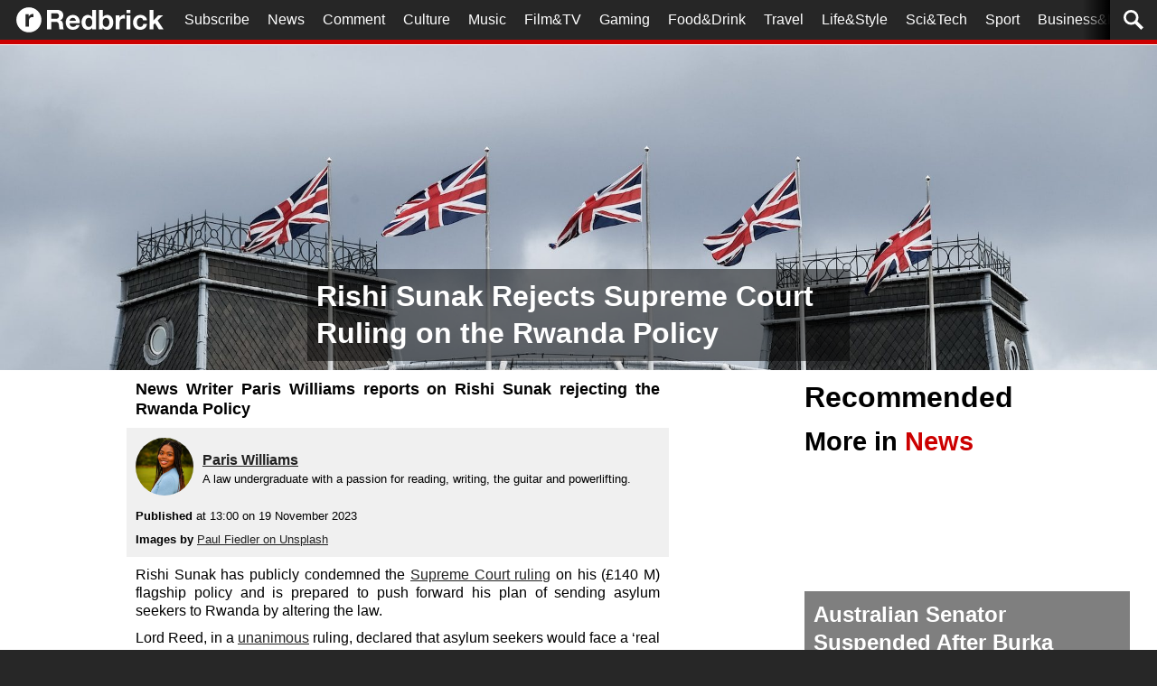

--- FILE ---
content_type: text/html; charset=UTF-8
request_url: https://www.redbrick.me/rishi-sunak-rejects-supreme-court-ruling-on-the-rwanda-policy/
body_size: 30878
content:
<!DOCTYPE html>
<html>
    <head>
        <meta charset="UTF-8"/>
        <meta name="viewport" content="width=device-width, initial-scale=1"/>
        <meta name='robots' content='index, follow, max-image-preview:large, max-snippet:-1, max-video-preview:-1' />
	<style>img:is([sizes="auto" i], [sizes^="auto," i]) { contain-intrinsic-size: 3000px 1500px }</style>
	
	<!-- This site is optimized with the Yoast SEO plugin v25.9 - https://yoast.com/wordpress/plugins/seo/ -->
	<title>Rishi Sunak Rejects Supreme Court Ruling on the Rwanda Policy | Redbrick News</title>
	<meta name="description" content="News Writer Paris Williams reports on Rishi Sunak rejecting the Rwanda Policy" />
	<link rel="canonical" href="https://www.redbrick.me/rishi-sunak-rejects-supreme-court-ruling-on-the-rwanda-policy/" />
	<meta property="og:locale" content="en_GB" />
	<meta property="og:type" content="article" />
	<meta property="og:title" content="Rishi Sunak Rejects Supreme Court Ruling on the Rwanda Policy | Redbrick News" />
	<meta property="og:description" content="News Writer Paris Williams reports on Rishi Sunak rejecting the Rwanda Policy" />
	<meta property="og:url" content="https://www.redbrick.me/rishi-sunak-rejects-supreme-court-ruling-on-the-rwanda-policy/" />
	<meta property="og:site_name" content="Redbrick" />
	<meta property="article:publisher" content="http://www.facebook.com/redbrickpaper" />
	<meta property="article:published_time" content="2023-11-19T13:00:15+00:00" />
	<meta property="og:image" content="https://i0.wp.com/www.redbrick.me/wp-content/uploads/2023/11/paul-fiedler-MKaQ4KOEssk-unsplash-1-e1700392513926.jpg?fit=1920%2C873&ssl=1" />
	<meta property="og:image:width" content="1920" />
	<meta property="og:image:height" content="873" />
	<meta property="og:image:type" content="image/jpeg" />
	<meta name="author" content="Paris Williams" />
	<meta name="twitter:card" content="summary_large_image" />
	<meta name="twitter:creator" content="@redbrickpaper" />
	<meta name="twitter:site" content="@redbrickpaper" />
	<meta name="twitter:label1" content="Written by" />
	<meta name="twitter:data1" content="Paris Williams" />
	<meta name="twitter:label2" content="Estimated reading time" />
	<meta name="twitter:data2" content="3 minutes" />
	<script type="application/ld+json" class="yoast-schema-graph">{"@context":"https://schema.org","@graph":[{"@type":"Article","@id":"https://www.redbrick.me/rishi-sunak-rejects-supreme-court-ruling-on-the-rwanda-policy/#article","isPartOf":{"@id":"https://www.redbrick.me/rishi-sunak-rejects-supreme-court-ruling-on-the-rwanda-policy/"},"author":[{"@id":"https://www.redbrick.me/#/schema/person/ceccdfe5f1141c2f526c19231e5cdb7c"}],"headline":"Rishi Sunak Rejects Supreme Court Ruling on the Rwanda Policy","datePublished":"2023-11-19T13:00:15+00:00","mainEntityOfPage":{"@id":"https://www.redbrick.me/rishi-sunak-rejects-supreme-court-ruling-on-the-rwanda-policy/"},"wordCount":563,"commentCount":0,"publisher":{"@id":"https://www.redbrick.me/#organization"},"image":{"@id":"https://www.redbrick.me/rishi-sunak-rejects-supreme-court-ruling-on-the-rwanda-policy/#primaryimage"},"thumbnailUrl":"https://i0.wp.com/www.redbrick.me/wp-content/uploads/2023/11/paul-fiedler-MKaQ4KOEssk-unsplash-1-e1700392513926.jpg?fit=1920%2C873&ssl=1","keywords":["government","rishi sunak","rwanda policy","Suella Braverman","supreme court"],"articleSection":["Conservative Party","News","Slider — Front Page","Slider (News)","UK Politics"],"inLanguage":"en-GB","potentialAction":[{"@type":"CommentAction","name":"Comment","target":["https://www.redbrick.me/rishi-sunak-rejects-supreme-court-ruling-on-the-rwanda-policy/#respond"]}]},{"@type":"WebPage","@id":"https://www.redbrick.me/rishi-sunak-rejects-supreme-court-ruling-on-the-rwanda-policy/","url":"https://www.redbrick.me/rishi-sunak-rejects-supreme-court-ruling-on-the-rwanda-policy/","name":"Rishi Sunak Rejects Supreme Court Ruling on the Rwanda Policy | Redbrick News","isPartOf":{"@id":"https://www.redbrick.me/#website"},"primaryImageOfPage":{"@id":"https://www.redbrick.me/rishi-sunak-rejects-supreme-court-ruling-on-the-rwanda-policy/#primaryimage"},"image":{"@id":"https://www.redbrick.me/rishi-sunak-rejects-supreme-court-ruling-on-the-rwanda-policy/#primaryimage"},"thumbnailUrl":"https://i0.wp.com/www.redbrick.me/wp-content/uploads/2023/11/paul-fiedler-MKaQ4KOEssk-unsplash-1-e1700392513926.jpg?fit=1920%2C873&ssl=1","datePublished":"2023-11-19T13:00:15+00:00","description":"News Writer Paris Williams reports on Rishi Sunak rejecting the Rwanda Policy","breadcrumb":{"@id":"https://www.redbrick.me/rishi-sunak-rejects-supreme-court-ruling-on-the-rwanda-policy/#breadcrumb"},"inLanguage":"en-GB","potentialAction":[{"@type":"ReadAction","target":["https://www.redbrick.me/rishi-sunak-rejects-supreme-court-ruling-on-the-rwanda-policy/"]}]},{"@type":"ImageObject","inLanguage":"en-GB","@id":"https://www.redbrick.me/rishi-sunak-rejects-supreme-court-ruling-on-the-rwanda-policy/#primaryimage","url":"https://i0.wp.com/www.redbrick.me/wp-content/uploads/2023/11/paul-fiedler-MKaQ4KOEssk-unsplash-1-e1700392513926.jpg?fit=1920%2C873&ssl=1","contentUrl":"https://i0.wp.com/www.redbrick.me/wp-content/uploads/2023/11/paul-fiedler-MKaQ4KOEssk-unsplash-1-e1700392513926.jpg?fit=1920%2C873&ssl=1","width":1920,"height":873},{"@type":"BreadcrumbList","@id":"https://www.redbrick.me/rishi-sunak-rejects-supreme-court-ruling-on-the-rwanda-policy/#breadcrumb","itemListElement":[{"@type":"ListItem","position":1,"name":"Home","item":"https://www.redbrick.me/"},{"@type":"ListItem","position":2,"name":"Rishi Sunak Rejects Supreme Court Ruling on the Rwanda Policy"}]},{"@type":"WebSite","@id":"https://www.redbrick.me/#website","url":"https://www.redbrick.me/","name":"Redbrick","description":"The official student newspaper of the University of Birmingham","publisher":{"@id":"https://www.redbrick.me/#organization"},"potentialAction":[{"@type":"SearchAction","target":{"@type":"EntryPoint","urlTemplate":"https://www.redbrick.me/?s={search_term_string}"},"query-input":{"@type":"PropertyValueSpecification","valueRequired":true,"valueName":"search_term_string"}}],"inLanguage":"en-GB"},{"@type":"Organization","@id":"https://www.redbrick.me/#organization","name":"Redbrick","url":"https://www.redbrick.me/","logo":{"@type":"ImageObject","inLanguage":"en-GB","@id":"https://www.redbrick.me/#/schema/logo/image/","url":"","contentUrl":"","caption":"Redbrick"},"image":{"@id":"https://www.redbrick.me/#/schema/logo/image/"},"sameAs":["http://www.facebook.com/redbrickpaper","https://x.com/redbrickpaper","https://instagram.com/redbrickpaper/","https://www.linkedin.com/company/redbrick-paper","https://www.youtube.com/user/RedbrickPaper"]},{"@type":"Person","@id":"https://www.redbrick.me/#/schema/person/ceccdfe5f1141c2f526c19231e5cdb7c","name":"Paris Williams","image":{"@type":"ImageObject","inLanguage":"en-GB","@id":"https://www.redbrick.me/#/schema/person/image/291882a65e1492a29bd113ac6e0635ac","url":"https://secure.gravatar.com/avatar/899579590e0161fb876defe559893822888ea1cfb167cd8db644b408dc4fc785?s=96&d=mm&r=g","contentUrl":"https://secure.gravatar.com/avatar/899579590e0161fb876defe559893822888ea1cfb167cd8db644b408dc4fc785?s=96&d=mm&r=g","caption":"Paris Williams"},"description":"A law undergraduate with a passion for reading, writing, the guitar and powerlifting.","sameAs":["https://www.linkedin.com/in/paris-williams-ab722b20b?utm_source=share&utm_campaign=share_via&utm_content=profile&utm_medium=android_app"],"url":"https://www.redbrick.me/author/paris-w/"}]}</script>
	<!-- / Yoast SEO plugin. -->


<link rel='dns-prefetch' href='//www.googletagmanager.com' />
<link rel='dns-prefetch' href='//stats.wp.com' />
<link rel='dns-prefetch' href='//v0.wordpress.com' />
<link rel='preconnect' href='//i0.wp.com' />
<script type="text/javascript" id="wpp-js" src="https://www.redbrick.me/wp-content/plugins/wordpress-popular-posts/assets/js/wpp.min.js?ver=7.3.3" data-sampling="0" data-sampling-rate="100" data-api-url="https://www.redbrick.me/wp-json/wordpress-popular-posts" data-post-id="470571" data-token="7e10cb4edc" data-lang="0" data-debug="0"></script>
<link rel="alternate" type="application/rss+xml" title="Redbrick &raquo; Rishi Sunak Rejects Supreme Court Ruling on the Rwanda Policy Comments Feed" href="https://www.redbrick.me/rishi-sunak-rejects-supreme-court-ruling-on-the-rwanda-policy/feed/" />
<script type="text/javascript">
/* <![CDATA[ */
window._wpemojiSettings = {"baseUrl":"https:\/\/s.w.org\/images\/core\/emoji\/16.0.1\/72x72\/","ext":".png","svgUrl":"https:\/\/s.w.org\/images\/core\/emoji\/16.0.1\/svg\/","svgExt":".svg","source":{"concatemoji":"https:\/\/www.redbrick.me\/wp-includes\/js\/wp-emoji-release.min.js?ver=6.8.3"}};
/*! This file is auto-generated */
!function(s,n){var o,i,e;function c(e){try{var t={supportTests:e,timestamp:(new Date).valueOf()};sessionStorage.setItem(o,JSON.stringify(t))}catch(e){}}function p(e,t,n){e.clearRect(0,0,e.canvas.width,e.canvas.height),e.fillText(t,0,0);var t=new Uint32Array(e.getImageData(0,0,e.canvas.width,e.canvas.height).data),a=(e.clearRect(0,0,e.canvas.width,e.canvas.height),e.fillText(n,0,0),new Uint32Array(e.getImageData(0,0,e.canvas.width,e.canvas.height).data));return t.every(function(e,t){return e===a[t]})}function u(e,t){e.clearRect(0,0,e.canvas.width,e.canvas.height),e.fillText(t,0,0);for(var n=e.getImageData(16,16,1,1),a=0;a<n.data.length;a++)if(0!==n.data[a])return!1;return!0}function f(e,t,n,a){switch(t){case"flag":return n(e,"\ud83c\udff3\ufe0f\u200d\u26a7\ufe0f","\ud83c\udff3\ufe0f\u200b\u26a7\ufe0f")?!1:!n(e,"\ud83c\udde8\ud83c\uddf6","\ud83c\udde8\u200b\ud83c\uddf6")&&!n(e,"\ud83c\udff4\udb40\udc67\udb40\udc62\udb40\udc65\udb40\udc6e\udb40\udc67\udb40\udc7f","\ud83c\udff4\u200b\udb40\udc67\u200b\udb40\udc62\u200b\udb40\udc65\u200b\udb40\udc6e\u200b\udb40\udc67\u200b\udb40\udc7f");case"emoji":return!a(e,"\ud83e\udedf")}return!1}function g(e,t,n,a){var r="undefined"!=typeof WorkerGlobalScope&&self instanceof WorkerGlobalScope?new OffscreenCanvas(300,150):s.createElement("canvas"),o=r.getContext("2d",{willReadFrequently:!0}),i=(o.textBaseline="top",o.font="600 32px Arial",{});return e.forEach(function(e){i[e]=t(o,e,n,a)}),i}function t(e){var t=s.createElement("script");t.src=e,t.defer=!0,s.head.appendChild(t)}"undefined"!=typeof Promise&&(o="wpEmojiSettingsSupports",i=["flag","emoji"],n.supports={everything:!0,everythingExceptFlag:!0},e=new Promise(function(e){s.addEventListener("DOMContentLoaded",e,{once:!0})}),new Promise(function(t){var n=function(){try{var e=JSON.parse(sessionStorage.getItem(o));if("object"==typeof e&&"number"==typeof e.timestamp&&(new Date).valueOf()<e.timestamp+604800&&"object"==typeof e.supportTests)return e.supportTests}catch(e){}return null}();if(!n){if("undefined"!=typeof Worker&&"undefined"!=typeof OffscreenCanvas&&"undefined"!=typeof URL&&URL.createObjectURL&&"undefined"!=typeof Blob)try{var e="postMessage("+g.toString()+"("+[JSON.stringify(i),f.toString(),p.toString(),u.toString()].join(",")+"));",a=new Blob([e],{type:"text/javascript"}),r=new Worker(URL.createObjectURL(a),{name:"wpTestEmojiSupports"});return void(r.onmessage=function(e){c(n=e.data),r.terminate(),t(n)})}catch(e){}c(n=g(i,f,p,u))}t(n)}).then(function(e){for(var t in e)n.supports[t]=e[t],n.supports.everything=n.supports.everything&&n.supports[t],"flag"!==t&&(n.supports.everythingExceptFlag=n.supports.everythingExceptFlag&&n.supports[t]);n.supports.everythingExceptFlag=n.supports.everythingExceptFlag&&!n.supports.flag,n.DOMReady=!1,n.readyCallback=function(){n.DOMReady=!0}}).then(function(){return e}).then(function(){var e;n.supports.everything||(n.readyCallback(),(e=n.source||{}).concatemoji?t(e.concatemoji):e.wpemoji&&e.twemoji&&(t(e.twemoji),t(e.wpemoji)))}))}((window,document),window._wpemojiSettings);
/* ]]> */
</script>
<style id='wp-emoji-styles-inline-css' type='text/css'>

	img.wp-smiley, img.emoji {
		display: inline !important;
		border: none !important;
		box-shadow: none !important;
		height: 1em !important;
		width: 1em !important;
		margin: 0 0.07em !important;
		vertical-align: -0.1em !important;
		background: none !important;
		padding: 0 !important;
	}
</style>
<link rel='stylesheet' id='wp-block-library-css' href='https://www.redbrick.me/wp-includes/css/dist/block-library/style.min.css?ver=6.8.3' type='text/css' media='all' />
<style id='classic-theme-styles-inline-css' type='text/css'>
/*! This file is auto-generated */
.wp-block-button__link{color:#fff;background-color:#32373c;border-radius:9999px;box-shadow:none;text-decoration:none;padding:calc(.667em + 2px) calc(1.333em + 2px);font-size:1.125em}.wp-block-file__button{background:#32373c;color:#fff;text-decoration:none}
</style>
<style id='co-authors-plus-coauthors-style-inline-css' type='text/css'>
.wp-block-co-authors-plus-coauthors.is-layout-flow [class*=wp-block-co-authors-plus]{display:inline}

</style>
<style id='co-authors-plus-avatar-style-inline-css' type='text/css'>
.wp-block-co-authors-plus-avatar :where(img){height:auto;max-width:100%;vertical-align:bottom}.wp-block-co-authors-plus-coauthors.is-layout-flow .wp-block-co-authors-plus-avatar :where(img){vertical-align:middle}.wp-block-co-authors-plus-avatar:is(.alignleft,.alignright){display:table}.wp-block-co-authors-plus-avatar.aligncenter{display:table;margin-inline:auto}

</style>
<style id='co-authors-plus-image-style-inline-css' type='text/css'>
.wp-block-co-authors-plus-image{margin-bottom:0}.wp-block-co-authors-plus-image :where(img){height:auto;max-width:100%;vertical-align:bottom}.wp-block-co-authors-plus-coauthors.is-layout-flow .wp-block-co-authors-plus-image :where(img){vertical-align:middle}.wp-block-co-authors-plus-image:is(.alignfull,.alignwide) :where(img){width:100%}.wp-block-co-authors-plus-image:is(.alignleft,.alignright){display:table}.wp-block-co-authors-plus-image.aligncenter{display:table;margin-inline:auto}

</style>
<link rel='stylesheet' id='mediaelement-css' href='https://www.redbrick.me/wp-includes/js/mediaelement/mediaelementplayer-legacy.min.css?ver=4.2.17' type='text/css' media='all' />
<link rel='stylesheet' id='wp-mediaelement-css' href='https://www.redbrick.me/wp-includes/js/mediaelement/wp-mediaelement.min.css?ver=6.8.3' type='text/css' media='all' />
<style id='jetpack-sharing-buttons-style-inline-css' type='text/css'>
.jetpack-sharing-buttons__services-list{display:flex;flex-direction:row;flex-wrap:wrap;gap:0;list-style-type:none;margin:5px;padding:0}.jetpack-sharing-buttons__services-list.has-small-icon-size{font-size:12px}.jetpack-sharing-buttons__services-list.has-normal-icon-size{font-size:16px}.jetpack-sharing-buttons__services-list.has-large-icon-size{font-size:24px}.jetpack-sharing-buttons__services-list.has-huge-icon-size{font-size:36px}@media print{.jetpack-sharing-buttons__services-list{display:none!important}}.editor-styles-wrapper .wp-block-jetpack-sharing-buttons{gap:0;padding-inline-start:0}ul.jetpack-sharing-buttons__services-list.has-background{padding:1.25em 2.375em}
</style>
<style id='global-styles-inline-css' type='text/css'>
:root{--wp--preset--aspect-ratio--square: 1;--wp--preset--aspect-ratio--4-3: 4/3;--wp--preset--aspect-ratio--3-4: 3/4;--wp--preset--aspect-ratio--3-2: 3/2;--wp--preset--aspect-ratio--2-3: 2/3;--wp--preset--aspect-ratio--16-9: 16/9;--wp--preset--aspect-ratio--9-16: 9/16;--wp--preset--color--black: #000000;--wp--preset--color--cyan-bluish-gray: #abb8c3;--wp--preset--color--white: #ffffff;--wp--preset--color--pale-pink: #f78da7;--wp--preset--color--vivid-red: #cf2e2e;--wp--preset--color--luminous-vivid-orange: #ff6900;--wp--preset--color--luminous-vivid-amber: #fcb900;--wp--preset--color--light-green-cyan: #7bdcb5;--wp--preset--color--vivid-green-cyan: #00d084;--wp--preset--color--pale-cyan-blue: #8ed1fc;--wp--preset--color--vivid-cyan-blue: #0693e3;--wp--preset--color--vivid-purple: #9b51e0;--wp--preset--gradient--vivid-cyan-blue-to-vivid-purple: linear-gradient(135deg,rgba(6,147,227,1) 0%,rgb(155,81,224) 100%);--wp--preset--gradient--light-green-cyan-to-vivid-green-cyan: linear-gradient(135deg,rgb(122,220,180) 0%,rgb(0,208,130) 100%);--wp--preset--gradient--luminous-vivid-amber-to-luminous-vivid-orange: linear-gradient(135deg,rgba(252,185,0,1) 0%,rgba(255,105,0,1) 100%);--wp--preset--gradient--luminous-vivid-orange-to-vivid-red: linear-gradient(135deg,rgba(255,105,0,1) 0%,rgb(207,46,46) 100%);--wp--preset--gradient--very-light-gray-to-cyan-bluish-gray: linear-gradient(135deg,rgb(238,238,238) 0%,rgb(169,184,195) 100%);--wp--preset--gradient--cool-to-warm-spectrum: linear-gradient(135deg,rgb(74,234,220) 0%,rgb(151,120,209) 20%,rgb(207,42,186) 40%,rgb(238,44,130) 60%,rgb(251,105,98) 80%,rgb(254,248,76) 100%);--wp--preset--gradient--blush-light-purple: linear-gradient(135deg,rgb(255,206,236) 0%,rgb(152,150,240) 100%);--wp--preset--gradient--blush-bordeaux: linear-gradient(135deg,rgb(254,205,165) 0%,rgb(254,45,45) 50%,rgb(107,0,62) 100%);--wp--preset--gradient--luminous-dusk: linear-gradient(135deg,rgb(255,203,112) 0%,rgb(199,81,192) 50%,rgb(65,88,208) 100%);--wp--preset--gradient--pale-ocean: linear-gradient(135deg,rgb(255,245,203) 0%,rgb(182,227,212) 50%,rgb(51,167,181) 100%);--wp--preset--gradient--electric-grass: linear-gradient(135deg,rgb(202,248,128) 0%,rgb(113,206,126) 100%);--wp--preset--gradient--midnight: linear-gradient(135deg,rgb(2,3,129) 0%,rgb(40,116,252) 100%);--wp--preset--font-size--small: 13px;--wp--preset--font-size--medium: 20px;--wp--preset--font-size--large: 36px;--wp--preset--font-size--x-large: 42px;--wp--preset--spacing--20: 0.44rem;--wp--preset--spacing--30: 0.67rem;--wp--preset--spacing--40: 1rem;--wp--preset--spacing--50: 1.5rem;--wp--preset--spacing--60: 2.25rem;--wp--preset--spacing--70: 3.38rem;--wp--preset--spacing--80: 5.06rem;--wp--preset--shadow--natural: 6px 6px 9px rgba(0, 0, 0, 0.2);--wp--preset--shadow--deep: 12px 12px 50px rgba(0, 0, 0, 0.4);--wp--preset--shadow--sharp: 6px 6px 0px rgba(0, 0, 0, 0.2);--wp--preset--shadow--outlined: 6px 6px 0px -3px rgba(255, 255, 255, 1), 6px 6px rgba(0, 0, 0, 1);--wp--preset--shadow--crisp: 6px 6px 0px rgba(0, 0, 0, 1);}:where(.is-layout-flex){gap: 0.5em;}:where(.is-layout-grid){gap: 0.5em;}body .is-layout-flex{display: flex;}.is-layout-flex{flex-wrap: wrap;align-items: center;}.is-layout-flex > :is(*, div){margin: 0;}body .is-layout-grid{display: grid;}.is-layout-grid > :is(*, div){margin: 0;}:where(.wp-block-columns.is-layout-flex){gap: 2em;}:where(.wp-block-columns.is-layout-grid){gap: 2em;}:where(.wp-block-post-template.is-layout-flex){gap: 1.25em;}:where(.wp-block-post-template.is-layout-grid){gap: 1.25em;}.has-black-color{color: var(--wp--preset--color--black) !important;}.has-cyan-bluish-gray-color{color: var(--wp--preset--color--cyan-bluish-gray) !important;}.has-white-color{color: var(--wp--preset--color--white) !important;}.has-pale-pink-color{color: var(--wp--preset--color--pale-pink) !important;}.has-vivid-red-color{color: var(--wp--preset--color--vivid-red) !important;}.has-luminous-vivid-orange-color{color: var(--wp--preset--color--luminous-vivid-orange) !important;}.has-luminous-vivid-amber-color{color: var(--wp--preset--color--luminous-vivid-amber) !important;}.has-light-green-cyan-color{color: var(--wp--preset--color--light-green-cyan) !important;}.has-vivid-green-cyan-color{color: var(--wp--preset--color--vivid-green-cyan) !important;}.has-pale-cyan-blue-color{color: var(--wp--preset--color--pale-cyan-blue) !important;}.has-vivid-cyan-blue-color{color: var(--wp--preset--color--vivid-cyan-blue) !important;}.has-vivid-purple-color{color: var(--wp--preset--color--vivid-purple) !important;}.has-black-background-color{background-color: var(--wp--preset--color--black) !important;}.has-cyan-bluish-gray-background-color{background-color: var(--wp--preset--color--cyan-bluish-gray) !important;}.has-white-background-color{background-color: var(--wp--preset--color--white) !important;}.has-pale-pink-background-color{background-color: var(--wp--preset--color--pale-pink) !important;}.has-vivid-red-background-color{background-color: var(--wp--preset--color--vivid-red) !important;}.has-luminous-vivid-orange-background-color{background-color: var(--wp--preset--color--luminous-vivid-orange) !important;}.has-luminous-vivid-amber-background-color{background-color: var(--wp--preset--color--luminous-vivid-amber) !important;}.has-light-green-cyan-background-color{background-color: var(--wp--preset--color--light-green-cyan) !important;}.has-vivid-green-cyan-background-color{background-color: var(--wp--preset--color--vivid-green-cyan) !important;}.has-pale-cyan-blue-background-color{background-color: var(--wp--preset--color--pale-cyan-blue) !important;}.has-vivid-cyan-blue-background-color{background-color: var(--wp--preset--color--vivid-cyan-blue) !important;}.has-vivid-purple-background-color{background-color: var(--wp--preset--color--vivid-purple) !important;}.has-black-border-color{border-color: var(--wp--preset--color--black) !important;}.has-cyan-bluish-gray-border-color{border-color: var(--wp--preset--color--cyan-bluish-gray) !important;}.has-white-border-color{border-color: var(--wp--preset--color--white) !important;}.has-pale-pink-border-color{border-color: var(--wp--preset--color--pale-pink) !important;}.has-vivid-red-border-color{border-color: var(--wp--preset--color--vivid-red) !important;}.has-luminous-vivid-orange-border-color{border-color: var(--wp--preset--color--luminous-vivid-orange) !important;}.has-luminous-vivid-amber-border-color{border-color: var(--wp--preset--color--luminous-vivid-amber) !important;}.has-light-green-cyan-border-color{border-color: var(--wp--preset--color--light-green-cyan) !important;}.has-vivid-green-cyan-border-color{border-color: var(--wp--preset--color--vivid-green-cyan) !important;}.has-pale-cyan-blue-border-color{border-color: var(--wp--preset--color--pale-cyan-blue) !important;}.has-vivid-cyan-blue-border-color{border-color: var(--wp--preset--color--vivid-cyan-blue) !important;}.has-vivid-purple-border-color{border-color: var(--wp--preset--color--vivid-purple) !important;}.has-vivid-cyan-blue-to-vivid-purple-gradient-background{background: var(--wp--preset--gradient--vivid-cyan-blue-to-vivid-purple) !important;}.has-light-green-cyan-to-vivid-green-cyan-gradient-background{background: var(--wp--preset--gradient--light-green-cyan-to-vivid-green-cyan) !important;}.has-luminous-vivid-amber-to-luminous-vivid-orange-gradient-background{background: var(--wp--preset--gradient--luminous-vivid-amber-to-luminous-vivid-orange) !important;}.has-luminous-vivid-orange-to-vivid-red-gradient-background{background: var(--wp--preset--gradient--luminous-vivid-orange-to-vivid-red) !important;}.has-very-light-gray-to-cyan-bluish-gray-gradient-background{background: var(--wp--preset--gradient--very-light-gray-to-cyan-bluish-gray) !important;}.has-cool-to-warm-spectrum-gradient-background{background: var(--wp--preset--gradient--cool-to-warm-spectrum) !important;}.has-blush-light-purple-gradient-background{background: var(--wp--preset--gradient--blush-light-purple) !important;}.has-blush-bordeaux-gradient-background{background: var(--wp--preset--gradient--blush-bordeaux) !important;}.has-luminous-dusk-gradient-background{background: var(--wp--preset--gradient--luminous-dusk) !important;}.has-pale-ocean-gradient-background{background: var(--wp--preset--gradient--pale-ocean) !important;}.has-electric-grass-gradient-background{background: var(--wp--preset--gradient--electric-grass) !important;}.has-midnight-gradient-background{background: var(--wp--preset--gradient--midnight) !important;}.has-small-font-size{font-size: var(--wp--preset--font-size--small) !important;}.has-medium-font-size{font-size: var(--wp--preset--font-size--medium) !important;}.has-large-font-size{font-size: var(--wp--preset--font-size--large) !important;}.has-x-large-font-size{font-size: var(--wp--preset--font-size--x-large) !important;}
:where(.wp-block-post-template.is-layout-flex){gap: 1.25em;}:where(.wp-block-post-template.is-layout-grid){gap: 1.25em;}
:where(.wp-block-columns.is-layout-flex){gap: 2em;}:where(.wp-block-columns.is-layout-grid){gap: 2em;}
:root :where(.wp-block-pullquote){font-size: 1.5em;line-height: 1.6;}
</style>
<link rel='stylesheet' id='wp-polls-css' href='https://www.redbrick.me/wp-content/plugins/wp-polls/polls-css.css?ver=2.77.3' type='text/css' media='all' />
<style id='wp-polls-inline-css' type='text/css'>
.wp-polls .pollbar {
	margin: 1px;
	font-size: 8px;
	line-height: 10px;
	height: 10px;
	background-image: url('https://www.redbrick.me/wp-content/plugins/wp-polls/images/default_gradient/pollbg.gif');
	border: 1px solid #c8c8c8;
}

</style>
<link rel='stylesheet' id='wordpress-popular-posts-css-css' href='https://www.redbrick.me/wp-content/plugins/wordpress-popular-posts/assets/css/wpp.css?ver=7.3.3' type='text/css' media='all' />
<link rel='stylesheet' id='style-css' href='https://www.redbrick.me/wp-content/themes/redbrickHeidis/style.css?ver=0.19.09.29.0' type='text/css' media='all' />
<link rel='stylesheet' id='newsletter-css' href='https://www.redbrick.me/wp-content/plugins/newsletter/style.css?ver=8.9.4' type='text/css' media='all' />
<script type="text/javascript" src="https://www.redbrick.me/wp-includes/js/jquery/jquery.min.js?ver=3.7.1" id="jquery-core-js"></script>
<script type="text/javascript" src="https://www.redbrick.me/wp-includes/js/jquery/jquery-migrate.min.js?ver=3.4.1" id="jquery-migrate-js"></script>

<!-- Google tag (gtag.js) snippet added by Site Kit -->
<!-- Google Analytics snippet added by Site Kit -->
<script type="text/javascript" src="https://www.googletagmanager.com/gtag/js?id=GT-5DHTVVC" id="google_gtagjs-js" async></script>
<script type="text/javascript" id="google_gtagjs-js-after">
/* <![CDATA[ */
window.dataLayer = window.dataLayer || [];function gtag(){dataLayer.push(arguments);}
gtag("set","linker",{"domains":["www.redbrick.me"]});
gtag("js", new Date());
gtag("set", "developer_id.dZTNiMT", true);
gtag("config", "GT-5DHTVVC");
 window._googlesitekit = window._googlesitekit || {}; window._googlesitekit.throttledEvents = []; window._googlesitekit.gtagEvent = (name, data) => { var key = JSON.stringify( { name, data } ); if ( !! window._googlesitekit.throttledEvents[ key ] ) { return; } window._googlesitekit.throttledEvents[ key ] = true; setTimeout( () => { delete window._googlesitekit.throttledEvents[ key ]; }, 5 ); gtag( "event", name, { ...data, event_source: "site-kit" } ); }; 
/* ]]> */
</script>
<link rel="https://api.w.org/" href="https://www.redbrick.me/wp-json/" /><link rel="alternate" title="JSON" type="application/json" href="https://www.redbrick.me/wp-json/wp/v2/posts/470571" /><link rel="EditURI" type="application/rsd+xml" title="RSD" href="https://www.redbrick.me/xmlrpc.php?rsd" />
<meta name="generator" content="WordPress 6.8.3" />
<link rel='shortlink' href='https://wp.me/p1AAGX-1YpR' />
<link rel="alternate" title="oEmbed (JSON)" type="application/json+oembed" href="https://www.redbrick.me/wp-json/oembed/1.0/embed?url=https%3A%2F%2Fwww.redbrick.me%2Frishi-sunak-rejects-supreme-court-ruling-on-the-rwanda-policy%2F" />
<link rel="alternate" title="oEmbed (XML)" type="text/xml+oembed" href="https://www.redbrick.me/wp-json/oembed/1.0/embed?url=https%3A%2F%2Fwww.redbrick.me%2Frishi-sunak-rejects-supreme-court-ruling-on-the-rwanda-policy%2F&#038;format=xml" />
<meta name="generator" content="Site Kit by Google 1.161.0" />	<style>img#wpstats{display:none}</style>
		            <style id="wpp-loading-animation-styles">@-webkit-keyframes bgslide{from{background-position-x:0}to{background-position-x:-200%}}@keyframes bgslide{from{background-position-x:0}to{background-position-x:-200%}}.wpp-widget-block-placeholder,.wpp-shortcode-placeholder{margin:0 auto;width:60px;height:3px;background:#dd3737;background:linear-gradient(90deg,#dd3737 0%,#571313 10%,#dd3737 100%);background-size:200% auto;border-radius:3px;-webkit-animation:bgslide 1s infinite linear;animation:bgslide 1s infinite linear}</style>
            
<!-- Google AdSense meta tags added by Site Kit -->
<meta name="google-adsense-platform-account" content="ca-host-pub-2644536267352236">
<meta name="google-adsense-platform-domain" content="sitekit.withgoogle.com">
<!-- End Google AdSense meta tags added by Site Kit -->
    </head>
    <body class="wp-singular post-template-default single single-post postid-470571 single-format-standard wp-theme-redbrickHeidis">
        <header class="section--news">
            <div class="content">                <div class="hamburger">
                    <?xml version="1.0" encoding="utf-8" ?>
<svg xmlns="http://www.w3.org/2000/svg" version="1.1" fill="currentColor" viewBox="0 2 25 22" width="25px" height="22px">
  <path d="M0,2  L25,2  L25,6  L0,6  Z
           M0,10 L25,10 L25,14 L0,14 Z
           M0,18 L25,18 L25,22 L0,22 Z"/>
</svg>
                </div>
                <div class="central-element">
                    <a href="/">
                        <div class="logo">
                            <div class="icon">
                                <?xml version="1.0" encoding="utf-8" ?>
<svg xmlns="http://www.w3.org/2000/svg" version="1.1" fill="currentColor" viewBox="0 0 128 128" width="128px" height="128px">
  <path d="M 63.86,0.49
           C 28.79,0.49 0.36,28.92 0.36,63.99
             0.36,99.05 28.79,127.48 63.86,127.48
             98.93,127.48 127.35,99.05 127.35,63.99
             127.35,28.92 98.93,0.49 63.86,0.49
           Z
           M 87.10,50.78
           C 86.30,50.62 85.33,50.48 84.20,50.36
             83.07,50.24 81.98,50.18 80.93,50.18
             77.78,50.18 75.12,50.70 72.94,51.75
             70.76,52.80 69.01,54.23 67.68,56.05
             66.35,57.86 65.40,59.98 64.83,62.40
             64.27,64.83 63.99,67.45 63.99,70.27
             63.99,70.27 63.99,98.48 63.99,98.48
             63.99,98.48 46.80,98.48 46.80,98.48
             46.80,98.48 46.80,35.90 46.80,35.90
             46.80,35.90 63.15,35.90 63.15,35.90
             63.15,35.90 63.15,47.52 63.15,47.52
             63.15,47.52 63.39,47.52 63.39,47.52
             64.19,45.59 65.28,43.80 66.65,42.15
             68.02,40.50 69.59,39.09 71.37,37.93
             73.14,36.76 75.04,35.86 77.06,35.21
             79.08,34.57 81.17,34.25 83.35,34.25
             84.48,34.25 85.73,34.45 87.10,34.85
             87.10,34.85 87.10,50.78 87.10,50.78
             87.10,50.78 87.10,50.78 87.10,50.78
           Z"/>
</svg>
                            </div>
                            <div class="wordmark">
                                <?xml version="1.0" encoding="utf-8" ?>
<svg xmlns="http://www.w3.org/2000/svg" version="1.1" fill="currentColor" viewBox="0 0 748 128" width="748px" height="128px">
  <path d="M 27.64,56.87
            C 27.64,56.87 27.64,21.48 27.64,21.48
              27.64,21.48 57.91,21.48 57.91,21.48
              64.25,21.48 69.00,22.89 72.17,25.71
              75.34,28.41 76.93,32.81 76.93,38.91
              76.93,45.25 75.34,49.83 72.17,52.64
              69.00,55.46 64.25,56.87 57.91,56.87
              57.91,56.87 27.64,56.87 27.64,56.87 Z
            M 0.00,-0.00
            C 0.00,-0.00 0.00,125.71 0.00,125.71
              0.00,125.71 27.64,125.71 27.64,125.71
              27.64,125.71 27.64,76.59 27.64,76.59
              27.64,76.59 55.27,76.59 55.27,76.59
              62.20,76.59 67.19,78.11 70.24,81.17
              73.29,84.22 75.28,89.03 76.22,95.60
              76.93,100.65 77.45,105.93 77.81,111.45
              78.16,116.97 79.10,121.72 80.62,125.71
              80.62,125.71 108.26,125.71 108.26,125.71
              106.97,123.95 105.97,121.84 105.27,119.37
              104.68,116.79 104.21,114.09 103.86,111.27
              103.62,108.46 103.45,105.70 103.33,103.00
              103.21,100.30 103.10,97.95 102.98,95.96
              102.74,92.79 102.27,89.62 101.57,86.45
              100.98,83.28 99.99,80.40 98.58,77.82
              97.17,75.12 95.35,72.83 93.12,70.95
              90.89,68.96 88.07,67.49 84.67,66.55
              84.67,66.55 84.67,66.20 84.67,66.20
              91.71,63.38 96.76,59.28 99.81,53.88
              102.98,48.48 104.56,42.08 104.56,34.69
              104.56,29.87 103.68,25.41 101.92,21.30
              100.28,17.08 97.81,13.38 94.53,10.21
              91.36,7.04 87.49,4.58 82.91,2.82
              78.45,0.94 73.41,0.00 67.77,0.00
              67.77,0.00 0.00,-0.00 0.00,-0.00 Z
            M 185.83,70.43
            C 185.83,70.43 145.17,70.43 145.17,70.43
              145.28,68.67 145.64,66.67 146.22,64.44
              146.93,62.21 148.04,60.10 149.57,58.10
              151.21,56.11 153.32,54.46 155.90,53.17
              158.60,51.76 161.95,51.06 165.94,51.06
              172.04,51.06 176.56,52.70 179.49,55.99
              182.54,59.28 184.66,64.09 185.83,70.43
              185.83,70.43 185.83,70.43 185.83,70.43 Z
            M 145.17,86.27
            C 145.17,86.27 210.83,86.27 210.83,86.27
              211.29,79.23 210.71,72.48 209.07,66.02
              207.42,59.57 204.72,53.82 200.97,48.77
              197.33,43.72 192.64,39.73 186.89,36.80
              181.13,33.75 174.39,32.22 166.64,32.22
              159.72,32.22 153.38,33.45 147.63,35.92
              142.00,38.38 137.13,41.79 133.02,46.13
              128.91,50.35 125.74,55.40 123.51,61.27
              121.28,67.14 120.17,73.48 120.17,80.29
              120.17,87.33 121.23,93.78 123.34,99.65
              125.57,105.52 128.68,110.57 132.67,114.80
              136.66,119.02 141.53,122.31 147.28,124.65
              153.03,126.88 159.48,128.00 166.64,128.00
              176.97,128.00 185.77,125.65 193.05,120.96
              200.32,116.26 205.72,108.46 209.24,97.54
              209.24,97.54 187.24,97.54 187.24,97.54
              186.42,100.36 184.19,103.06 180.55,105.64
              176.91,108.10 172.57,109.34 167.52,109.34
              160.48,109.34 155.08,107.52 151.33,103.88
              147.57,100.24 145.52,94.37 145.17,86.27 Z
            M 290.25,79.93
            C 290.25,83.69 289.90,87.33 289.20,90.85
              288.49,94.37 287.32,97.54 285.68,100.36
              284.03,103.06 281.80,105.23 278.99,106.87
              276.29,108.52 272.89,109.34 268.78,109.34
              264.91,109.34 261.56,108.52 258.74,106.87
              256.05,105.11 253.76,102.88 251.88,100.18
              250.12,97.36 248.83,94.20 248.01,90.67
              247.19,87.15 246.77,83.63 246.77,80.11
              246.77,76.35 247.13,72.77 247.83,69.37
              248.65,65.85 249.88,62.74 251.53,60.04
              253.29,57.34 255.58,55.17 258.39,53.52
              261.21,51.88 264.67,51.06 268.78,51.06
              272.89,51.06 276.29,51.88 278.99,53.52
              281.69,55.17 283.86,57.34 285.50,60.04
              287.26,62.62 288.49,65.67 289.20,69.19
              289.90,72.60 290.25,76.18 290.25,79.93
              290.25,79.93 290.25,79.93 290.25,79.93 Z
            M 290.61,114.09
            C 290.61,114.09 290.61,125.71 290.61,125.71
              290.61,125.71 314.37,125.71 314.37,125.71
              314.37,125.71 314.37,-0.00 314.37,-0.00
              314.37,-0.00 289.37,-0.00 289.37,-0.00
              289.37,-0.00 289.37,45.78 289.37,45.78
              289.37,45.78 289.02,45.78 289.02,45.78
              286.21,41.32 282.33,37.97 277.40,35.74
              272.59,33.39 267.49,32.22 262.09,32.22
              255.40,32.22 249.53,33.57 244.49,36.27
              239.44,38.85 235.22,42.31 231.81,46.66
              228.53,51.00 226.00,56.05 224.24,61.80
              222.60,67.43 221.78,73.30 221.78,79.41
              221.78,85.74 222.60,91.85 224.24,97.72
              226.00,103.59 228.53,108.81 231.81,113.39
              235.22,117.85 239.50,121.43 244.66,124.13
              249.83,126.71 255.81,128.00 262.62,128.00
              268.60,128.00 273.94,126.94 278.64,124.83
              283.45,122.60 287.32,119.02 290.25,114.09
              290.25,114.09 290.61,114.09 290.61,114.09 Z
            M 399.98,80.29
            C 399.98,84.04 399.57,87.68 398.75,91.20
              397.93,94.72 396.64,97.83 394.87,100.53
              393.11,103.23 390.88,105.40 388.19,107.05
              385.60,108.57 382.44,109.34 378.68,109.34
              375.04,109.34 371.87,108.57 369.17,107.05
              366.48,105.40 364.25,103.23 362.49,100.53
              360.72,97.83 359.43,94.72 358.61,91.20
              357.79,87.68 357.38,84.04 357.38,80.29
              357.38,76.41 357.79,72.72 358.61,69.19
              359.43,65.67 360.72,62.56 362.49,59.86
              364.25,57.16 366.48,55.05 369.17,53.52
              371.87,51.88 375.04,51.06 378.68,51.06
              382.44,51.06 385.60,51.88 388.19,53.52
              390.88,55.05 393.11,57.16 394.87,59.86
              396.64,62.56 397.93,65.67 398.75,69.19
              399.57,72.72 399.98,76.41 399.98,80.29 Z
            M 333.26,0.00
            C 333.26,0.00 333.26,125.71 333.26,125.71
              333.26,125.71 357.03,125.71 357.03,125.71
              357.03,125.71 357.03,114.09 357.03,114.09
              357.03,114.09 357.38,114.09 357.38,114.09
              360.08,119.14 364.07,122.72 369.35,124.83
              374.63,126.94 380.62,128.00 387.31,128.00
              391.88,128.00 396.40,127.06 400.86,125.18
              405.32,123.30 409.31,120.43 412.83,116.56
              416.47,112.68 419.40,107.75 421.63,101.77
              423.86,95.66 424.98,88.44 424.98,80.11
              424.98,71.78 423.86,64.62 421.63,58.63
              419.40,52.53 416.47,47.54 412.83,43.66
              409.31,39.79 405.32,36.92 400.86,35.04
              396.40,33.16 391.88,32.22 387.31,32.22
              381.67,32.22 376.22,33.34 370.93,35.57
              365.77,37.68 361.66,41.08 358.61,45.78
              358.61,45.78 358.26,45.78 358.26,45.78
              358.26,45.78 358.26,-0.00 358.26,-0.00
              358.26,-0.00 333.26,0.00 333.26,0.00 Z
            M 440.88,34.69
            C 440.88,34.69 440.88,125.71 440.88,125.71
              440.88,125.71 465.87,125.71 465.87,125.71
              465.87,125.71 465.87,84.69 465.87,84.69
              465.87,80.58 466.28,76.76 467.11,73.24
              467.93,69.72 469.28,66.67 471.15,64.09
              473.15,61.39 475.73,59.28 478.90,57.75
              482.07,56.22 485.94,55.46 490.52,55.46
              492.04,55.46 493.63,55.58 495.27,55.81
              496.91,55.93 498.32,56.11 499.50,56.34
              499.50,56.34 499.50,33.10 499.50,33.10
              497.50,32.51 495.68,32.22 494.04,32.22
              490.87,32.22 487.82,32.69 484.88,33.63
              481.95,34.57 479.19,35.92 476.61,37.68
              474.03,39.32 471.74,41.38 469.75,43.84
              467.75,46.19 466.17,48.77 464.99,51.59
              464.99,51.59 464.64,51.59 464.64,51.59
              464.64,51.59 464.64,34.69 464.64,34.69
              464.64,34.69 440.88,34.69 440.88,34.69 Z
            M 616.64,66.73
            C 616.64,66.73 641.11,66.73 641.11,66.73
              640.76,60.86 639.35,55.81 636.89,51.59
              634.42,47.24 631.19,43.66 627.20,40.85
              623.33,37.91 618.87,35.74 613.83,34.33
              608.90,32.92 603.73,32.22 598.33,32.22
              590.94,32.22 584.37,33.45 578.62,35.92
              572.87,38.38 568.00,41.85 564.01,46.31
              560.02,50.65 556.97,55.87 554.85,61.98
              552.86,67.96 551.86,74.48 551.86,81.52
              551.86,88.33 552.98,94.61 555.21,100.36
              557.44,105.99 560.55,110.86 564.54,114.97
              568.53,119.08 573.34,122.31 578.97,124.65
              584.72,126.88 591.00,128.00 597.81,128.00
              609.89,128.00 619.81,124.83 627.56,118.49
              635.30,112.15 640.00,102.94 641.64,90.85
              641.64,90.85 617.52,90.85 617.52,90.85
              616.70,96.48 614.65,101.00 611.36,104.41
              608.19,107.69 603.62,109.34 597.63,109.34
              593.76,109.34 590.47,108.46 587.77,106.70
              585.07,104.94 582.90,102.71 581.26,100.01
              579.73,97.19 578.62,94.08 577.91,90.67
              577.21,87.27 576.86,83.92 576.86,80.64
              576.86,77.23 577.21,73.83 577.91,70.43
              578.62,66.91 579.79,63.74 581.44,60.92
              583.20,57.98 585.43,55.64 588.12,53.88
              590.82,52.00 594.17,51.06 598.16,51.06
              608.84,51.06 615.00,56.28 616.64,66.73
              616.64,66.73 616.64,66.73 616.64,66.73 Z
            M 658.05,-0.00
            C 658.05,-0.00 658.05,125.71 658.05,125.71
              658.05,125.71 683.04,125.71 683.04,125.71
              683.04,125.71 683.04,94.37 683.04,94.37
              683.04,94.37 692.73,85.04 692.73,85.04
              692.73,85.04 717.72,125.71 717.72,125.71
              717.72,125.71 748.00,125.71 748.00,125.71
              748.00,125.71 709.80,68.14 709.80,68.14
              709.80,68.14 744.13,34.69 744.13,34.69
              744.13,34.69 714.55,34.69 714.55,34.69
              714.55,34.69 683.04,67.43 683.04,67.43
              683.04,67.43 683.04,0.00 683.04,0.00
              683.04,0.00 658.05,-0.00 658.05,-0.00 Z
            M 510.00,34.69
            C 510.00,34.69 510.00,125.71 510.00,125.71
              510.00,125.71 535.00,125.71 535.00,125.71
              535.00,125.71 535.00,34.69 535.00,34.69
              535.00,34.69 510.00,34.69 510.00,34.69 Z
            M 535.00,20.60
            C 535.00,20.60 535.00,-0.00 535.00,-0.00
              535.00,-0.00 510.00,-0.00 510.00,-0.00
              510.00,-0.00 510.00,20.60 510.00,20.60
              510.00,20.60 535.00,20.60 535.00,20.60 Z" />
</svg>
                            </div>
                        </div>
                    </a>
                                        <nav>
                        <div class="menu-container">
                            <ul class="menu">
                                        <li class="tint section--">
                        <a href="https://www.redbrick.me/newsletter/">                <div class="name-and-arrow-container">
                    <span class="item-466487">Subscribe</span>
                                    </div>
            </a>
        </li>
                <li class="has-submenu tint section--news">
                        <a href="#">                <div class="name-and-arrow-container">
                    <span class="item-383601">News</span>
                                            <span class="submenu-arrow">&gt;</span>
                                    </div>
            </a>
        </li>
                <li class="has-submenu tint section--comment">
                        <a href="#">                <div class="name-and-arrow-container">
                    <span class="item-383604">Comment</span>
                                            <span class="submenu-arrow">&gt;</span>
                                    </div>
            </a>
        </li>
                <li class="has-submenu tint section--culture">
                        <a href="#">                <div class="name-and-arrow-container">
                    <span class="item-383607">Culture</span>
                                            <span class="submenu-arrow">&gt;</span>
                                    </div>
            </a>
        </li>
                <li class="has-submenu tint section--music">
                        <a href="#">                <div class="name-and-arrow-container">
                    <span class="item-383608">Music</span>
                                            <span class="submenu-arrow">&gt;</span>
                                    </div>
            </a>
        </li>
                <li class="has-submenu tint section--filmtv">
                        <a href="#">                <div class="name-and-arrow-container">
                    <span class="item-383609">Film&amp;TV</span>
                                            <span class="submenu-arrow">&gt;</span>
                                    </div>
            </a>
        </li>
                <li class="has-submenu tint section--gaming">
                        <a href="#">                <div class="name-and-arrow-container">
                    <span class="item-383611">Gaming</span>
                                            <span class="submenu-arrow">&gt;</span>
                                    </div>
            </a>
        </li>
                <li class="has-submenu tint section--food">
                        <a href="#">                <div class="name-and-arrow-container">
                    <span class="item-383612">Food&amp;Drink</span>
                                            <span class="submenu-arrow">&gt;</span>
                                    </div>
            </a>
        </li>
                <li class="has-submenu tint section--travel">
                        <a href="#">                <div class="name-and-arrow-container">
                    <span class="item-383613">Travel</span>
                                            <span class="submenu-arrow">&gt;</span>
                                    </div>
            </a>
        </li>
                <li class="has-submenu tint section--lifestyle">
                        <a href="#">                <div class="name-and-arrow-container">
                    <span class="item-383614">Life&amp;Style</span>
                                            <span class="submenu-arrow">&gt;</span>
                                    </div>
            </a>
        </li>
                <li class="has-submenu tint section--tech">
                        <a href="#">                <div class="name-and-arrow-container">
                    <span class="item-383615">Sci&amp;Tech</span>
                                            <span class="submenu-arrow">&gt;</span>
                                    </div>
            </a>
        </li>
                <li class="has-submenu tint section--sport">
                        <a href="#">                <div class="name-and-arrow-container">
                    <span class="item-383616">Sport</span>
                                            <span class="submenu-arrow">&gt;</span>
                                    </div>
            </a>
        </li>
                <li class="tint section--business-2">
                        <a href="https://www.redbrick.me/business-2/">                <div class="name-and-arrow-container">
                    <span class="item-485245">Business&amp;Finance</span>
                                    </div>
            </a>
        </li>
                <li class="tint section--features">
                        <a href="https://www.redbrick.me/features/">                <div class="name-and-arrow-container">
                    <span class="item-383621">Features</span>
                                    </div>
            </a>
        </li>
                                    </ul>
                            <div class="submenu-container">
                                                <div class="submenu item-383601">
            <ul class="subcategories">
                <li class="back-button">
                    <span>&lt; Back</span>
                </li>
                <li><a href="https://www.redbrick.me/news/">
                    <span>All News</span>
                </a></li>
                                    <li><a href="https://www.redbrick.me/news/guild/">
                        <span>Guild of Students</span>
                    </a></li>
                                    <li><a href="https://www.redbrick.me/news/birmingham/">
                        <span>Birmingham</span>
                    </a></li>
                                    <li><a href="https://www.redbrick.me/news/selly-oak/">
                        <span>Selly Oak</span>
                    </a></li>
                                    <li><a href="https://www.redbrick.me/news/campus/">
                        <span>Campus</span>
                    </a></li>
                                    <li><a href="https://www.redbrick.me/news/dubai-campus/">
                        <span>Dubai Campus</span>
                    </a></li>
                                    <li><a href="https://www.redbrick.me/news/coronavirus/">
                        <span>Coronavirus</span>
                    </a></li>
                            </ul>
                                                                <ul class="post-list">
                                                    <li class="post-item">
                                <a href="https://www.redbrick.me/australian-senator-suspended-after-burka-stunt-in-parliament/">
                                    <img width="1074" height="806" src="https://www.redbrick.me/wp-content/uploads/2026/01/Aus-parliament.avif" class="featured-image wp-post-image" alt="" style="object-position: unset;" decoding="async" fetchpriority="high" srcset="https://www.redbrick.me/wp-content/uploads/2026/01/Aus-parliament.avif 1074w, https://www.redbrick.me/wp-content/uploads/2026/01/Aus-parliament-600x450.avif 600w, https://www.redbrick.me/wp-content/uploads/2026/01/Aus-parliament-768x576.avif 768w" sizes="(max-width: 1074px) 100vw, 1074px" data-attachment-id="487833" data-permalink="https://www.redbrick.me/australian-senator-suspended-after-burka-stunt-in-parliament/aus-parliament/" data-orig-file="https://www.redbrick.me/wp-content/uploads/2026/01/Aus-parliament.avif" data-orig-size="1074,806" data-comments-opened="1" data-image-meta="{&quot;aperture&quot;:&quot;0&quot;,&quot;credit&quot;:&quot;&quot;,&quot;camera&quot;:&quot;&quot;,&quot;caption&quot;:&quot;&quot;,&quot;created_timestamp&quot;:&quot;0&quot;,&quot;copyright&quot;:&quot;&quot;,&quot;focal_length&quot;:&quot;0&quot;,&quot;iso&quot;:&quot;0&quot;,&quot;shutter_speed&quot;:&quot;0&quot;,&quot;title&quot;:&quot;&quot;,&quot;orientation&quot;:&quot;0&quot;}" data-image-title="Aus parliament" data-image-description="" data-image-caption="" data-medium-file="https://www.redbrick.me/wp-content/uploads/2026/01/Aus-parliament-600x450.avif" data-large-file="https://www.redbrick.me/wp-content/uploads/2026/01/Aus-parliament.avif" />                                    <div class="tint section--news"></div>
                                    <div class="text-overlay">
                                        <h1 class="title">Australian Senator Suspended After Burka Protest in Parliament</h1>
                                    </div>
                                </a>
                            </li>
                                                    <li class="post-item">
                                <a href="https://www.redbrick.me/macron-announces-new-national-military-service-plans/">
                                    <img width="2070" height="1380" src="https://www.redbrick.me/wp-content/uploads/2026/01/conscription.avif" class="featured-image wp-post-image" alt="" style="object-position: unset;" decoding="async" srcset="https://www.redbrick.me/wp-content/uploads/2026/01/conscription.avif 2070w, https://www.redbrick.me/wp-content/uploads/2026/01/conscription-600x400.avif 600w, https://www.redbrick.me/wp-content/uploads/2026/01/conscription-1200x800.avif 1200w, https://www.redbrick.me/wp-content/uploads/2026/01/conscription-150x100.avif 150w, https://www.redbrick.me/wp-content/uploads/2026/01/conscription-768x512.avif 768w, https://www.redbrick.me/wp-content/uploads/2026/01/conscription-1536x1024.avif 1536w, https://www.redbrick.me/wp-content/uploads/2026/01/conscription-2048x1365.avif 2048w" sizes="(max-width: 2070px) 100vw, 2070px" data-attachment-id="487739" data-permalink="https://www.redbrick.me/macron-announces-new-national-military-service-plans/conscription/" data-orig-file="https://www.redbrick.me/wp-content/uploads/2026/01/conscription.avif" data-orig-size="2070,1380" data-comments-opened="1" data-image-meta="{&quot;aperture&quot;:&quot;0&quot;,&quot;credit&quot;:&quot;&quot;,&quot;camera&quot;:&quot;&quot;,&quot;caption&quot;:&quot;&quot;,&quot;created_timestamp&quot;:&quot;0&quot;,&quot;copyright&quot;:&quot;&quot;,&quot;focal_length&quot;:&quot;0&quot;,&quot;iso&quot;:&quot;0&quot;,&quot;shutter_speed&quot;:&quot;0&quot;,&quot;title&quot;:&quot;&quot;,&quot;orientation&quot;:&quot;0&quot;}" data-image-title="conscription" data-image-description="" data-image-caption="" data-medium-file="https://www.redbrick.me/wp-content/uploads/2026/01/conscription-600x400.avif" data-large-file="https://www.redbrick.me/wp-content/uploads/2026/01/conscription-1200x800.avif" />                                    <div class="tint section--news"></div>
                                    <div class="text-overlay">
                                        <h1 class="title">Macron Announces New National Military Service Plans</h1>
                                    </div>
                                </a>
                            </li>
                                                    <li class="post-item">
                                <a href="https://www.redbrick.me/california-votes-yes-on-prop-50-what-does-this-mean-and-what-next/">
                                    <img width="1625" height="1300" src="https://www.redbrick.me/wp-content/uploads/2026/01/PROP50.avif" class="featured-image wp-post-image" alt="" style="object-position: unset;" decoding="async" srcset="https://www.redbrick.me/wp-content/uploads/2026/01/PROP50.avif 1625w, https://www.redbrick.me/wp-content/uploads/2026/01/PROP50-600x480.avif 600w, https://www.redbrick.me/wp-content/uploads/2026/01/PROP50-1200x960.avif 1200w, https://www.redbrick.me/wp-content/uploads/2026/01/PROP50-768x614.avif 768w, https://www.redbrick.me/wp-content/uploads/2026/01/PROP50-1536x1229.avif 1536w" sizes="(max-width: 1625px) 100vw, 1625px" data-attachment-id="487734" data-permalink="https://www.redbrick.me/california-votes-yes-on-prop-50-what-does-this-mean-and-what-next/prop50/" data-orig-file="https://www.redbrick.me/wp-content/uploads/2026/01/PROP50.avif" data-orig-size="1625,1300" data-comments-opened="1" data-image-meta="{&quot;aperture&quot;:&quot;0&quot;,&quot;credit&quot;:&quot;&quot;,&quot;camera&quot;:&quot;&quot;,&quot;caption&quot;:&quot;&quot;,&quot;created_timestamp&quot;:&quot;0&quot;,&quot;copyright&quot;:&quot;&quot;,&quot;focal_length&quot;:&quot;0&quot;,&quot;iso&quot;:&quot;0&quot;,&quot;shutter_speed&quot;:&quot;0&quot;,&quot;title&quot;:&quot;&quot;,&quot;orientation&quot;:&quot;0&quot;}" data-image-title="PROP50" data-image-description="" data-image-caption="" data-medium-file="https://www.redbrick.me/wp-content/uploads/2026/01/PROP50-600x480.avif" data-large-file="https://www.redbrick.me/wp-content/uploads/2026/01/PROP50-1200x960.avif" />                                    <div class="tint section--news"></div>
                                    <div class="text-overlay">
                                        <h1 class="title">California Votes Yes on Prop 50: What Does This Mean and What Next?</h1>
                                    </div>
                                </a>
                            </li>
                                                    <li class="post-item">
                                <a href="https://www.redbrick.me/zohran-mamdani-wins-as-new-york-city-mayor/">
                                    <img width="586" height="257" src="https://www.redbrick.me/wp-content/uploads/2026/01/Screenshot_18-1-2026_22232_www.instagram.com_.jpeg" class="featured-image wp-post-image" alt="" style="object-position: unset;" decoding="async" data-attachment-id="487825" data-permalink="https://www.redbrick.me/zohran-mamdani-wins-as-new-york-city-mayor/screenshot_18-1-2026_22232_www-instagram-com/" data-orig-file="https://i0.wp.com/www.redbrick.me/wp-content/uploads/2026/01/Screenshot_18-1-2026_22232_www.instagram.com_.jpeg?fit=586%2C257&amp;ssl=1" data-orig-size="586,257" data-comments-opened="1" data-image-meta="{&quot;aperture&quot;:&quot;0&quot;,&quot;credit&quot;:&quot;&quot;,&quot;camera&quot;:&quot;&quot;,&quot;caption&quot;:&quot;&quot;,&quot;created_timestamp&quot;:&quot;0&quot;,&quot;copyright&quot;:&quot;&quot;,&quot;focal_length&quot;:&quot;0&quot;,&quot;iso&quot;:&quot;0&quot;,&quot;shutter_speed&quot;:&quot;0&quot;,&quot;title&quot;:&quot;&quot;,&quot;orientation&quot;:&quot;0&quot;}" data-image-title="Screenshot_18-1-2026_22232_www.instagram.com" data-image-description="" data-image-caption="" data-medium-file="https://i0.wp.com/www.redbrick.me/wp-content/uploads/2026/01/Screenshot_18-1-2026_22232_www.instagram.com_.jpeg?fit=586%2C257&amp;ssl=1" data-large-file="https://i0.wp.com/www.redbrick.me/wp-content/uploads/2026/01/Screenshot_18-1-2026_22232_www.instagram.com_.jpeg?fit=586%2C257&amp;ssl=1" />                                    <div class="tint section--news"></div>
                                    <div class="text-overlay">
                                        <h1 class="title">Zohran Mamdani wins as New York City Mayor</h1>
                                    </div>
                                </a>
                            </li>
                                            </ul>
                                    </div>
                        <div class="submenu item-383604">
            <ul class="subcategories">
                <li class="back-button">
                    <span>&lt; Back</span>
                </li>
                <li><a href="https://www.redbrick.me/comment/">
                    <span>All Comment</span>
                </a></li>
                                    <li><a href="https://www.redbrick.me/comment/international/">
                        <span>International</span>
                    </a></li>
                                    <li><a href="https://www.redbrick.me/comment/comment-feature/">
                        <span>Features</span>
                    </a></li>
                                    <li><a href="https://www.redbrick.me/comment/politics/">
                        <span>Politics</span>
                    </a></li>
                                    <li><a href="https://www.redbrick.me/comment/coronavirus-comment/">
                        <span>Coronavirus</span>
                    </a></li>
                            </ul>
                                                                <ul class="post-list">
                                                    <li class="post-item">
                                <a href="https://www.redbrick.me/in-conversation-with-femsoc-redbrick-on-womens-safety/">
                                    <img width="1920" height="1281" src="https://www.redbrick.me/wp-content/uploads/2025/12/moses-malik-roldan-Daz9CbVh2qo-unsplash-2.jpg" class="featured-image wp-post-image" alt="" style="object-position: center 10%;" decoding="async" srcset="https://i0.wp.com/www.redbrick.me/wp-content/uploads/2025/12/moses-malik-roldan-Daz9CbVh2qo-unsplash-2.jpg?w=1920&amp;ssl=1 1920w, https://i0.wp.com/www.redbrick.me/wp-content/uploads/2025/12/moses-malik-roldan-Daz9CbVh2qo-unsplash-2.jpg?resize=600%2C400&amp;ssl=1 600w, https://i0.wp.com/www.redbrick.me/wp-content/uploads/2025/12/moses-malik-roldan-Daz9CbVh2qo-unsplash-2.jpg?resize=1200%2C801&amp;ssl=1 1200w, https://i0.wp.com/www.redbrick.me/wp-content/uploads/2025/12/moses-malik-roldan-Daz9CbVh2qo-unsplash-2.jpg?resize=150%2C100&amp;ssl=1 150w, https://i0.wp.com/www.redbrick.me/wp-content/uploads/2025/12/moses-malik-roldan-Daz9CbVh2qo-unsplash-2.jpg?resize=768%2C512&amp;ssl=1 768w, https://i0.wp.com/www.redbrick.me/wp-content/uploads/2025/12/moses-malik-roldan-Daz9CbVh2qo-unsplash-2.jpg?resize=1536%2C1025&amp;ssl=1 1536w" sizes="(max-width: 1920px) 100vw, 1920px" data-attachment-id="487356" data-permalink="https://www.redbrick.me/in-conversation-with-femsoc-redbrick-on-womens-safety/moses-malik-roldan-daz9cbvh2qo-unsplash-2/" data-orig-file="https://i0.wp.com/www.redbrick.me/wp-content/uploads/2025/12/moses-malik-roldan-Daz9CbVh2qo-unsplash-2.jpg?fit=1920%2C1281&amp;ssl=1" data-orig-size="1920,1281" data-comments-opened="1" data-image-meta="{&quot;aperture&quot;:&quot;0&quot;,&quot;credit&quot;:&quot;&quot;,&quot;camera&quot;:&quot;&quot;,&quot;caption&quot;:&quot;&quot;,&quot;created_timestamp&quot;:&quot;0&quot;,&quot;copyright&quot;:&quot;&quot;,&quot;focal_length&quot;:&quot;0&quot;,&quot;iso&quot;:&quot;0&quot;,&quot;shutter_speed&quot;:&quot;0&quot;,&quot;title&quot;:&quot;&quot;,&quot;orientation&quot;:&quot;0&quot;}" data-image-title="moses-malik-roldan-Daz9CbVh2qo-unsplash (2)" data-image-description="" data-image-caption="" data-medium-file="https://i0.wp.com/www.redbrick.me/wp-content/uploads/2025/12/moses-malik-roldan-Daz9CbVh2qo-unsplash-2.jpg?fit=600%2C400&amp;ssl=1" data-large-file="https://i0.wp.com/www.redbrick.me/wp-content/uploads/2025/12/moses-malik-roldan-Daz9CbVh2qo-unsplash-2.jpg?fit=1200%2C801&amp;ssl=1" />                                    <div class="tint section--comment"></div>
                                    <div class="text-overlay">
                                        <h1 class="title">In Conversation with FemSoc: Redbrick on Spiking Against Students</h1>
                                    </div>
                                </a>
                            </li>
                                                    <li class="post-item">
                                <a href="https://www.redbrick.me/the-president-who-cried-fake-news/">
                                    <img width="2560" height="1707" src="https://www.redbrick.me/wp-content/uploads/2025/12/appshunter-io-5pavAyGMNA8-unsplash.jpg" class="featured-image wp-post-image" alt="" style="object-position: unset;" decoding="async" srcset="https://i0.wp.com/www.redbrick.me/wp-content/uploads/2025/12/appshunter-io-5pavAyGMNA8-unsplash.jpg?w=2560&amp;ssl=1 2560w, https://i0.wp.com/www.redbrick.me/wp-content/uploads/2025/12/appshunter-io-5pavAyGMNA8-unsplash.jpg?resize=600%2C400&amp;ssl=1 600w, https://i0.wp.com/www.redbrick.me/wp-content/uploads/2025/12/appshunter-io-5pavAyGMNA8-unsplash.jpg?resize=1200%2C800&amp;ssl=1 1200w, https://i0.wp.com/www.redbrick.me/wp-content/uploads/2025/12/appshunter-io-5pavAyGMNA8-unsplash.jpg?resize=150%2C100&amp;ssl=1 150w, https://i0.wp.com/www.redbrick.me/wp-content/uploads/2025/12/appshunter-io-5pavAyGMNA8-unsplash.jpg?resize=768%2C512&amp;ssl=1 768w, https://i0.wp.com/www.redbrick.me/wp-content/uploads/2025/12/appshunter-io-5pavAyGMNA8-unsplash.jpg?resize=1536%2C1024&amp;ssl=1 1536w, https://i0.wp.com/www.redbrick.me/wp-content/uploads/2025/12/appshunter-io-5pavAyGMNA8-unsplash.jpg?resize=2048%2C1366&amp;ssl=1 2048w" sizes="(max-width: 2560px) 100vw, 2560px" data-attachment-id="487000" data-permalink="https://www.redbrick.me/the-president-who-cried-fake-news/appshunter-io-5pavaygmna8-unsplash/" data-orig-file="https://i0.wp.com/www.redbrick.me/wp-content/uploads/2025/12/appshunter-io-5pavAyGMNA8-unsplash.jpg?fit=2560%2C1707&amp;ssl=1" data-orig-size="2560,1707" data-comments-opened="1" data-image-meta="{&quot;aperture&quot;:&quot;0&quot;,&quot;credit&quot;:&quot;&quot;,&quot;camera&quot;:&quot;&quot;,&quot;caption&quot;:&quot;&quot;,&quot;created_timestamp&quot;:&quot;0&quot;,&quot;copyright&quot;:&quot;&quot;,&quot;focal_length&quot;:&quot;0&quot;,&quot;iso&quot;:&quot;0&quot;,&quot;shutter_speed&quot;:&quot;0&quot;,&quot;title&quot;:&quot;&quot;,&quot;orientation&quot;:&quot;0&quot;}" data-image-title="appshunter-io-5pavAyGMNA8-unsplash" data-image-description="" data-image-caption="" data-medium-file="https://i0.wp.com/www.redbrick.me/wp-content/uploads/2025/12/appshunter-io-5pavAyGMNA8-unsplash.jpg?fit=600%2C400&amp;ssl=1" data-large-file="https://i0.wp.com/www.redbrick.me/wp-content/uploads/2025/12/appshunter-io-5pavAyGMNA8-unsplash.jpg?fit=1200%2C800&amp;ssl=1" />                                    <div class="tint section--comment"></div>
                                    <div class="text-overlay">
                                        <h1 class="title">The President Who Cried &#8216;Fake News&#8217;</h1>
                                    </div>
                                </a>
                            </li>
                                                    <li class="post-item">
                                <a href="https://www.redbrick.me/discourse-on-discourse/">
                                    <img width="2560" height="1440" src="https://www.redbrick.me/wp-content/uploads/2025/12/kamran-abdullayev-t20aK682La0-unsplash.jpg" class="featured-image wp-post-image" alt="" style="object-position: unset;" decoding="async" srcset="https://i0.wp.com/www.redbrick.me/wp-content/uploads/2025/12/kamran-abdullayev-t20aK682La0-unsplash.jpg?w=2560&amp;ssl=1 2560w, https://i0.wp.com/www.redbrick.me/wp-content/uploads/2025/12/kamran-abdullayev-t20aK682La0-unsplash.jpg?resize=600%2C338&amp;ssl=1 600w, https://i0.wp.com/www.redbrick.me/wp-content/uploads/2025/12/kamran-abdullayev-t20aK682La0-unsplash.jpg?resize=1200%2C675&amp;ssl=1 1200w, https://i0.wp.com/www.redbrick.me/wp-content/uploads/2025/12/kamran-abdullayev-t20aK682La0-unsplash.jpg?resize=768%2C432&amp;ssl=1 768w, https://i0.wp.com/www.redbrick.me/wp-content/uploads/2025/12/kamran-abdullayev-t20aK682La0-unsplash.jpg?resize=1536%2C864&amp;ssl=1 1536w, https://i0.wp.com/www.redbrick.me/wp-content/uploads/2025/12/kamran-abdullayev-t20aK682La0-unsplash.jpg?resize=2048%2C1152&amp;ssl=1 2048w" sizes="(max-width: 2560px) 100vw, 2560px" data-attachment-id="487001" data-permalink="https://www.redbrick.me/discourse-on-discourse/kamran-abdullayev-t20ak682la0-unsplash/" data-orig-file="https://i0.wp.com/www.redbrick.me/wp-content/uploads/2025/12/kamran-abdullayev-t20aK682La0-unsplash.jpg?fit=2560%2C1440&amp;ssl=1" data-orig-size="2560,1440" data-comments-opened="1" data-image-meta="{&quot;aperture&quot;:&quot;0&quot;,&quot;credit&quot;:&quot;&quot;,&quot;camera&quot;:&quot;&quot;,&quot;caption&quot;:&quot;&quot;,&quot;created_timestamp&quot;:&quot;0&quot;,&quot;copyright&quot;:&quot;&quot;,&quot;focal_length&quot;:&quot;0&quot;,&quot;iso&quot;:&quot;0&quot;,&quot;shutter_speed&quot;:&quot;0&quot;,&quot;title&quot;:&quot;&quot;,&quot;orientation&quot;:&quot;0&quot;}" data-image-title="kamran-abdullayev-t20aK682La0-unsplash" data-image-description="" data-image-caption="" data-medium-file="https://i0.wp.com/www.redbrick.me/wp-content/uploads/2025/12/kamran-abdullayev-t20aK682La0-unsplash.jpg?fit=600%2C338&amp;ssl=1" data-large-file="https://i0.wp.com/www.redbrick.me/wp-content/uploads/2025/12/kamran-abdullayev-t20aK682La0-unsplash.jpg?fit=1200%2C675&amp;ssl=1" />                                    <div class="tint section--comment"></div>
                                    <div class="text-overlay">
                                        <h1 class="title">Discourse on Discourse</h1>
                                    </div>
                                </a>
                            </li>
                                                    <li class="post-item">
                                <a href="https://www.redbrick.me/your-party-will-reform-uk-finally-have-a-worthy-opponent/">
                                    <img width="1718" height="728" src="https://www.redbrick.me/wp-content/uploads/2025/11/Bildschirmfoto-2025-11-10-um-17.05.03.jpg" class="featured-image wp-post-image" alt="" style="object-position: unset;" decoding="async" srcset="https://i0.wp.com/www.redbrick.me/wp-content/uploads/2025/11/Bildschirmfoto-2025-11-10-um-17.05.03.jpg?w=1718&amp;ssl=1 1718w, https://i0.wp.com/www.redbrick.me/wp-content/uploads/2025/11/Bildschirmfoto-2025-11-10-um-17.05.03.jpg?resize=600%2C254&amp;ssl=1 600w, https://i0.wp.com/www.redbrick.me/wp-content/uploads/2025/11/Bildschirmfoto-2025-11-10-um-17.05.03.jpg?resize=1200%2C508&amp;ssl=1 1200w, https://i0.wp.com/www.redbrick.me/wp-content/uploads/2025/11/Bildschirmfoto-2025-11-10-um-17.05.03.jpg?resize=768%2C325&amp;ssl=1 768w, https://i0.wp.com/www.redbrick.me/wp-content/uploads/2025/11/Bildschirmfoto-2025-11-10-um-17.05.03.jpg?resize=1536%2C651&amp;ssl=1 1536w" sizes="(max-width: 1718px) 100vw, 1718px" data-attachment-id="486036" data-permalink="https://www.redbrick.me/your-party-will-reform-uk-finally-have-a-worthy-opponent/bildschirmfoto-2025-11-10-um-17-05-03/" data-orig-file="https://i0.wp.com/www.redbrick.me/wp-content/uploads/2025/11/Bildschirmfoto-2025-11-10-um-17.05.03.jpg?fit=1718%2C728&amp;ssl=1" data-orig-size="1718,728" data-comments-opened="1" data-image-meta="{&quot;aperture&quot;:&quot;0&quot;,&quot;credit&quot;:&quot;&quot;,&quot;camera&quot;:&quot;&quot;,&quot;caption&quot;:&quot;&quot;,&quot;created_timestamp&quot;:&quot;0&quot;,&quot;copyright&quot;:&quot;&quot;,&quot;focal_length&quot;:&quot;0&quot;,&quot;iso&quot;:&quot;0&quot;,&quot;shutter_speed&quot;:&quot;0&quot;,&quot;title&quot;:&quot;&quot;,&quot;orientation&quot;:&quot;0&quot;}" data-image-title="Bildschirmfoto 2025-11-10 um 17.05.03" data-image-description="" data-image-caption="" data-medium-file="https://i0.wp.com/www.redbrick.me/wp-content/uploads/2025/11/Bildschirmfoto-2025-11-10-um-17.05.03.jpg?fit=600%2C254&amp;ssl=1" data-large-file="https://i0.wp.com/www.redbrick.me/wp-content/uploads/2025/11/Bildschirmfoto-2025-11-10-um-17.05.03.jpg?fit=1200%2C508&amp;ssl=1" />                                    <div class="tint section--comment"></div>
                                    <div class="text-overlay">
                                        <h1 class="title">Your Party: Will Reform UK Finally Have a Worthy Opponent?</h1>
                                    </div>
                                </a>
                            </li>
                                            </ul>
                                    </div>
                        <div class="submenu item-383607">
            <ul class="subcategories">
                <li class="back-button">
                    <span>&lt; Back</span>
                </li>
                <li><a href="https://www.redbrick.me/culture/">
                    <span>All Culture</span>
                </a></li>
                                    <li><a href="https://www.redbrick.me/culture/features-culture/">
                        <span>Features</span>
                    </a></li>
                                    <li><a href="https://www.redbrick.me/culture/art/">
                        <span>Art</span>
                    </a></li>
                                    <li><a href="https://www.redbrick.me/culture/books/">
                        <span>Books</span>
                    </a></li>
                                    <li><a href="https://www.redbrick.me/culture/theatre/">
                        <span>Theatre</span>
                    </a></li>
                                    <li><a href="https://www.redbrick.me/culture/musicals/">
                        <span>Musicals</span>
                    </a></li>
                            </ul>
                                                                <ul class="post-list">
                                                    <li class="post-item">
                                <a href="https://www.redbrick.me/author-interview-luke-kennard-for-the-book-of-jonah/">
                                    <img width="1500" height="300" src="https://www.redbrick.me/wp-content/uploads/2025/12/The-Book-of-Jonah-Luke-Kennard.jpg" class="featured-image wp-post-image" alt="" style="object-position: unset;" decoding="async" srcset="https://i0.wp.com/www.redbrick.me/wp-content/uploads/2025/12/The-Book-of-Jonah-Luke-Kennard.jpg?w=1500&amp;ssl=1 1500w, https://i0.wp.com/www.redbrick.me/wp-content/uploads/2025/12/The-Book-of-Jonah-Luke-Kennard.jpg?resize=600%2C120&amp;ssl=1 600w, https://i0.wp.com/www.redbrick.me/wp-content/uploads/2025/12/The-Book-of-Jonah-Luke-Kennard.jpg?resize=1200%2C240&amp;ssl=1 1200w, https://i0.wp.com/www.redbrick.me/wp-content/uploads/2025/12/The-Book-of-Jonah-Luke-Kennard.jpg?resize=768%2C154&amp;ssl=1 768w" sizes="(max-width: 1500px) 100vw, 1500px" data-attachment-id="487840" data-permalink="https://www.redbrick.me/author-interview-luke-kennard-for-the-book-of-jonah/the-book-of-jonah-luke-kennard/" data-orig-file="https://i0.wp.com/www.redbrick.me/wp-content/uploads/2025/12/The-Book-of-Jonah-Luke-Kennard.jpg?fit=1500%2C300&amp;ssl=1" data-orig-size="1500,300" data-comments-opened="1" data-image-meta="{&quot;aperture&quot;:&quot;0&quot;,&quot;credit&quot;:&quot;&quot;,&quot;camera&quot;:&quot;&quot;,&quot;caption&quot;:&quot;&quot;,&quot;created_timestamp&quot;:&quot;0&quot;,&quot;copyright&quot;:&quot;&quot;,&quot;focal_length&quot;:&quot;0&quot;,&quot;iso&quot;:&quot;0&quot;,&quot;shutter_speed&quot;:&quot;0&quot;,&quot;title&quot;:&quot;&quot;,&quot;orientation&quot;:&quot;0&quot;}" data-image-title="The Book of Jonah &#8211; Luke Kennard" data-image-description="" data-image-caption="" data-medium-file="https://i0.wp.com/www.redbrick.me/wp-content/uploads/2025/12/The-Book-of-Jonah-Luke-Kennard.jpg?fit=600%2C120&amp;ssl=1" data-large-file="https://i0.wp.com/www.redbrick.me/wp-content/uploads/2025/12/The-Book-of-Jonah-Luke-Kennard.jpg?fit=1200%2C240&amp;ssl=1" />                                    <div class="tint section--culture"></div>
                                    <div class="text-overlay">
                                        <h1 class="title">Author interview: Luke Kennard for The Book of Jonah</h1>
                                    </div>
                                </a>
                            </li>
                                                    <li class="post-item">
                                <a href="https://www.redbrick.me/reviving-pagan-traditions-winter-solstice-at-stonehenge/">
                                    <img width="1500" height="300" src="https://www.redbrick.me/wp-content/uploads/2026/01/Winter-Solstice-at-Stonehenge.jpg" class="featured-image wp-post-image" alt="" style="object-position: unset;" decoding="async" srcset="https://i0.wp.com/www.redbrick.me/wp-content/uploads/2026/01/Winter-Solstice-at-Stonehenge.jpg?w=1500&amp;ssl=1 1500w, https://i0.wp.com/www.redbrick.me/wp-content/uploads/2026/01/Winter-Solstice-at-Stonehenge.jpg?resize=600%2C120&amp;ssl=1 600w, https://i0.wp.com/www.redbrick.me/wp-content/uploads/2026/01/Winter-Solstice-at-Stonehenge.jpg?resize=1200%2C240&amp;ssl=1 1200w, https://i0.wp.com/www.redbrick.me/wp-content/uploads/2026/01/Winter-Solstice-at-Stonehenge.jpg?resize=768%2C154&amp;ssl=1 768w" sizes="(max-width: 1500px) 100vw, 1500px" data-attachment-id="487815" data-permalink="https://www.redbrick.me/reviving-pagan-traditions-winter-solstice-at-stonehenge/winter-solstice-at-stonehenge/" data-orig-file="https://i0.wp.com/www.redbrick.me/wp-content/uploads/2026/01/Winter-Solstice-at-Stonehenge.jpg?fit=1500%2C300&amp;ssl=1" data-orig-size="1500,300" data-comments-opened="1" data-image-meta="{&quot;aperture&quot;:&quot;0&quot;,&quot;credit&quot;:&quot;&quot;,&quot;camera&quot;:&quot;&quot;,&quot;caption&quot;:&quot;&quot;,&quot;created_timestamp&quot;:&quot;0&quot;,&quot;copyright&quot;:&quot;&quot;,&quot;focal_length&quot;:&quot;0&quot;,&quot;iso&quot;:&quot;0&quot;,&quot;shutter_speed&quot;:&quot;0&quot;,&quot;title&quot;:&quot;&quot;,&quot;orientation&quot;:&quot;1&quot;}" data-image-title="Winter Solstice at Stonehenge" data-image-description="" data-image-caption="" data-medium-file="https://i0.wp.com/www.redbrick.me/wp-content/uploads/2026/01/Winter-Solstice-at-Stonehenge.jpg?fit=600%2C120&amp;ssl=1" data-large-file="https://i0.wp.com/www.redbrick.me/wp-content/uploads/2026/01/Winter-Solstice-at-Stonehenge.jpg?fit=1200%2C240&amp;ssl=1" />                                    <div class="tint section--culture"></div>
                                    <div class="text-overlay">
                                        <h1 class="title">Reviving Pagan Traditions: Winter Solstice at Stonehenge</h1>
                                    </div>
                                </a>
                            </li>
                                                    <li class="post-item">
                                <a href="https://www.redbrick.me/pantomime-review-robin-hood/">
                                    <img width="1500" height="300" src="https://www.redbrick.me/wp-content/uploads/2026/01/Robin-Hood-production-images.jpg" class="featured-image wp-post-image" alt="" style="object-position: unset;" decoding="async" srcset="https://i0.wp.com/www.redbrick.me/wp-content/uploads/2026/01/Robin-Hood-production-images.jpg?w=1500&amp;ssl=1 1500w, https://i0.wp.com/www.redbrick.me/wp-content/uploads/2026/01/Robin-Hood-production-images.jpg?resize=600%2C120&amp;ssl=1 600w, https://i0.wp.com/www.redbrick.me/wp-content/uploads/2026/01/Robin-Hood-production-images.jpg?resize=1200%2C240&amp;ssl=1 1200w, https://i0.wp.com/www.redbrick.me/wp-content/uploads/2026/01/Robin-Hood-production-images.jpg?resize=768%2C154&amp;ssl=1 768w" sizes="(max-width: 1500px) 100vw, 1500px" data-attachment-id="487714" data-permalink="https://www.redbrick.me/pantomime-review-robin-hood/robin-hood-production-images/" data-orig-file="https://i0.wp.com/www.redbrick.me/wp-content/uploads/2026/01/Robin-Hood-production-images.jpg?fit=1500%2C300&amp;ssl=1" data-orig-size="1500,300" data-comments-opened="1" data-image-meta="{&quot;aperture&quot;:&quot;0&quot;,&quot;credit&quot;:&quot;&quot;,&quot;camera&quot;:&quot;&quot;,&quot;caption&quot;:&quot;&quot;,&quot;created_timestamp&quot;:&quot;0&quot;,&quot;copyright&quot;:&quot;&quot;,&quot;focal_length&quot;:&quot;0&quot;,&quot;iso&quot;:&quot;0&quot;,&quot;shutter_speed&quot;:&quot;0&quot;,&quot;title&quot;:&quot;&quot;,&quot;orientation&quot;:&quot;0&quot;}" data-image-title="Robin Hood production images" data-image-description="" data-image-caption="" data-medium-file="https://i0.wp.com/www.redbrick.me/wp-content/uploads/2026/01/Robin-Hood-production-images.jpg?fit=600%2C120&amp;ssl=1" data-large-file="https://i0.wp.com/www.redbrick.me/wp-content/uploads/2026/01/Robin-Hood-production-images.jpg?fit=1200%2C240&amp;ssl=1" />                                    <div class="tint section--culture"></div>
                                    <div class="text-overlay">
                                        <h1 class="title">Pantomime Review: Robin Hood</h1>
                                    </div>
                                </a>
                            </li>
                                                    <li class="post-item">
                                <a href="https://www.redbrick.me/theatre-review-the-forsyte-saga-parts-1-2/">
                                    <img width="1500" height="300" src="https://www.redbrick.me/wp-content/uploads/2025/12/Forsyte-Saga-Parts-12-Production-images.jpg" class="featured-image wp-post-image" alt="" style="object-position: unset;" decoding="async" srcset="https://i0.wp.com/www.redbrick.me/wp-content/uploads/2025/12/Forsyte-Saga-Parts-12-Production-images.jpg?w=1500&amp;ssl=1 1500w, https://i0.wp.com/www.redbrick.me/wp-content/uploads/2025/12/Forsyte-Saga-Parts-12-Production-images.jpg?resize=600%2C120&amp;ssl=1 600w, https://i0.wp.com/www.redbrick.me/wp-content/uploads/2025/12/Forsyte-Saga-Parts-12-Production-images.jpg?resize=1200%2C240&amp;ssl=1 1200w, https://i0.wp.com/www.redbrick.me/wp-content/uploads/2025/12/Forsyte-Saga-Parts-12-Production-images.jpg?resize=768%2C154&amp;ssl=1 768w" sizes="(max-width: 1500px) 100vw, 1500px" data-attachment-id="487560" data-permalink="https://www.redbrick.me/theatre-review-the-forsyte-saga-parts-1-2/forsyte-saga-parts-12-production-images/" data-orig-file="https://i0.wp.com/www.redbrick.me/wp-content/uploads/2025/12/Forsyte-Saga-Parts-12-Production-images.jpg?fit=1500%2C300&amp;ssl=1" data-orig-size="1500,300" data-comments-opened="1" data-image-meta="{&quot;aperture&quot;:&quot;0&quot;,&quot;credit&quot;:&quot;&quot;,&quot;camera&quot;:&quot;&quot;,&quot;caption&quot;:&quot;&quot;,&quot;created_timestamp&quot;:&quot;0&quot;,&quot;copyright&quot;:&quot;&quot;,&quot;focal_length&quot;:&quot;0&quot;,&quot;iso&quot;:&quot;0&quot;,&quot;shutter_speed&quot;:&quot;0&quot;,&quot;title&quot;:&quot;&quot;,&quot;orientation&quot;:&quot;0&quot;}" data-image-title="Forsyte Saga Parts 1&#038;2 Production images" data-image-description="" data-image-caption="" data-medium-file="https://i0.wp.com/www.redbrick.me/wp-content/uploads/2025/12/Forsyte-Saga-Parts-12-Production-images.jpg?fit=600%2C120&amp;ssl=1" data-large-file="https://i0.wp.com/www.redbrick.me/wp-content/uploads/2025/12/Forsyte-Saga-Parts-12-Production-images.jpg?fit=1200%2C240&amp;ssl=1" />                                    <div class="tint section--culture"></div>
                                    <div class="text-overlay">
                                        <h1 class="title">Theatre Review: The Forsyte Saga Parts 1 &#038; 2</h1>
                                    </div>
                                </a>
                            </li>
                                            </ul>
                                    </div>
                        <div class="submenu item-383608">
            <ul class="subcategories">
                <li class="back-button">
                    <span>&lt; Back</span>
                </li>
                <li><a href="https://www.redbrick.me/music/">
                    <span>All Music</span>
                </a></li>
                                    <li><a href="https://www.redbrick.me/music/album-reviews/">
                        <span>Album Reviews</span>
                    </a></li>
                                    <li><a href="https://www.redbrick.me/music/single-reviews/">
                        <span>Single Reviews</span>
                    </a></li>
                                    <li><a href="https://www.redbrick.me/music/live-reviews/">
                        <span>Live Reviews</span>
                    </a></li>
                                    <li><a href="https://www.redbrick.me/music/music-essentials/">
                        <span>Essentials</span>
                    </a></li>
                                    <li><a href="https://www.redbrick.me/music/playlists/">
                        <span>Playlists</span>
                    </a></li>
                            </ul>
                                                                <ul class="post-list">
                                                    <li class="post-item">
                                <a href="https://www.redbrick.me/live-review-enhypen/">
                                    <img width="2048" height="1152" src="https://www.redbrick.me/wp-content/uploads/2025/12/IMG-20260102-WA0003.jpg" class="featured-image wp-post-image" alt="" style="object-position: center center;" decoding="async" srcset="https://i0.wp.com/www.redbrick.me/wp-content/uploads/2025/12/IMG-20260102-WA0003.jpg?w=2048&amp;ssl=1 2048w, https://i0.wp.com/www.redbrick.me/wp-content/uploads/2025/12/IMG-20260102-WA0003.jpg?resize=600%2C338&amp;ssl=1 600w, https://i0.wp.com/www.redbrick.me/wp-content/uploads/2025/12/IMG-20260102-WA0003.jpg?resize=1200%2C675&amp;ssl=1 1200w, https://i0.wp.com/www.redbrick.me/wp-content/uploads/2025/12/IMG-20260102-WA0003.jpg?resize=768%2C432&amp;ssl=1 768w, https://i0.wp.com/www.redbrick.me/wp-content/uploads/2025/12/IMG-20260102-WA0003.jpg?resize=1536%2C864&amp;ssl=1 1536w" sizes="(max-width: 2048px) 100vw, 2048px" data-attachment-id="487588" data-permalink="https://www.redbrick.me/live-review-enhypen/img-20260102-wa0003/" data-orig-file="https://i0.wp.com/www.redbrick.me/wp-content/uploads/2025/12/IMG-20260102-WA0003.jpg?fit=2048%2C1152&amp;ssl=1" data-orig-size="2048,1152" data-comments-opened="1" data-image-meta="{&quot;aperture&quot;:&quot;0&quot;,&quot;credit&quot;:&quot;&quot;,&quot;camera&quot;:&quot;&quot;,&quot;caption&quot;:&quot;&quot;,&quot;created_timestamp&quot;:&quot;0&quot;,&quot;copyright&quot;:&quot;&quot;,&quot;focal_length&quot;:&quot;0&quot;,&quot;iso&quot;:&quot;0&quot;,&quot;shutter_speed&quot;:&quot;0&quot;,&quot;title&quot;:&quot;&quot;,&quot;orientation&quot;:&quot;0&quot;}" data-image-title="IMG-20260102-WA0003" data-image-description="" data-image-caption="" data-medium-file="https://i0.wp.com/www.redbrick.me/wp-content/uploads/2025/12/IMG-20260102-WA0003.jpg?fit=600%2C338&amp;ssl=1" data-large-file="https://i0.wp.com/www.redbrick.me/wp-content/uploads/2025/12/IMG-20260102-WA0003.jpg?fit=1200%2C675&amp;ssl=1" />                                    <div class="tint section--music"></div>
                                    <div class="text-overlay">
                                        <h1 class="title">Live Review: Enhypen</h1>
                                    </div>
                                </a>
                            </li>
                                                    <li class="post-item">
                                <a href="https://www.redbrick.me/feminine-power-baroque-drama-and-witchcraft-the-spellbinding-divinity-of-the-last-dinner-party/">
                                    <img width="1707" height="2560" src="https://www.redbrick.me/wp-content/uploads/2025/12/presley-carlton-ymP_U62JPuI-unsplash.jpg" class="featured-image wp-post-image" alt="" style="object-position: center 20%;" decoding="async" srcset="https://i0.wp.com/www.redbrick.me/wp-content/uploads/2025/12/presley-carlton-ymP_U62JPuI-unsplash.jpg?w=1707&amp;ssl=1 1707w, https://i0.wp.com/www.redbrick.me/wp-content/uploads/2025/12/presley-carlton-ymP_U62JPuI-unsplash.jpg?resize=600%2C900&amp;ssl=1 600w, https://i0.wp.com/www.redbrick.me/wp-content/uploads/2025/12/presley-carlton-ymP_U62JPuI-unsplash.jpg?resize=1200%2C1800&amp;ssl=1 1200w, https://i0.wp.com/www.redbrick.me/wp-content/uploads/2025/12/presley-carlton-ymP_U62JPuI-unsplash.jpg?resize=768%2C1152&amp;ssl=1 768w, https://i0.wp.com/www.redbrick.me/wp-content/uploads/2025/12/presley-carlton-ymP_U62JPuI-unsplash.jpg?resize=1024%2C1536&amp;ssl=1 1024w, https://i0.wp.com/www.redbrick.me/wp-content/uploads/2025/12/presley-carlton-ymP_U62JPuI-unsplash.jpg?resize=1366%2C2048&amp;ssl=1 1366w" sizes="(max-width: 1707px) 100vw, 1707px" data-attachment-id="487486" data-permalink="https://www.redbrick.me/feminine-power-baroque-drama-and-witchcraft-the-spellbinding-divinity-of-the-last-dinner-party/presley-carlton-ymp_u62jpui-unsplash/" data-orig-file="https://i0.wp.com/www.redbrick.me/wp-content/uploads/2025/12/presley-carlton-ymP_U62JPuI-unsplash.jpg?fit=1707%2C2560&amp;ssl=1" data-orig-size="1707,2560" data-comments-opened="1" data-image-meta="{&quot;aperture&quot;:&quot;0&quot;,&quot;credit&quot;:&quot;&quot;,&quot;camera&quot;:&quot;&quot;,&quot;caption&quot;:&quot;&quot;,&quot;created_timestamp&quot;:&quot;0&quot;,&quot;copyright&quot;:&quot;&quot;,&quot;focal_length&quot;:&quot;0&quot;,&quot;iso&quot;:&quot;0&quot;,&quot;shutter_speed&quot;:&quot;0&quot;,&quot;title&quot;:&quot;&quot;,&quot;orientation&quot;:&quot;0&quot;}" data-image-title="presley-carlton-ymP_U62JPuI-unsplash" data-image-description="" data-image-caption="" data-medium-file="https://i0.wp.com/www.redbrick.me/wp-content/uploads/2025/12/presley-carlton-ymP_U62JPuI-unsplash.jpg?fit=600%2C900&amp;ssl=1" data-large-file="https://i0.wp.com/www.redbrick.me/wp-content/uploads/2025/12/presley-carlton-ymP_U62JPuI-unsplash.jpg?fit=1200%2C1800&amp;ssl=1" />                                    <div class="tint section--music"></div>
                                    <div class="text-overlay">
                                        <h1 class="title">Feminine power, baroque drama, and witchcraft: The spellbinding divinity of The Last Dinner Party</h1>
                                    </div>
                                </a>
                            </li>
                                                    <li class="post-item">
                                <a href="https://www.redbrick.me/live-review-the-wombats-2/">
                                    <img width="1200" height="675" src="https://www.redbrick.me/wp-content/uploads/2025/12/IMG-20251218-WA0006-1.jpg" class="featured-image wp-post-image" alt="" style="object-position: center center;" decoding="async" srcset="https://i0.wp.com/www.redbrick.me/wp-content/uploads/2025/12/IMG-20251218-WA0006-1.jpg?w=1200&amp;ssl=1 1200w, https://i0.wp.com/www.redbrick.me/wp-content/uploads/2025/12/IMG-20251218-WA0006-1.jpg?resize=600%2C338&amp;ssl=1 600w, https://i0.wp.com/www.redbrick.me/wp-content/uploads/2025/12/IMG-20251218-WA0006-1.jpg?resize=768%2C432&amp;ssl=1 768w" sizes="(max-width: 1200px) 100vw, 1200px" data-attachment-id="487489" data-permalink="https://www.redbrick.me/live-review-the-wombats-2/img-20251218-wa0006-1/" data-orig-file="https://i0.wp.com/www.redbrick.me/wp-content/uploads/2025/12/IMG-20251218-WA0006-1.jpg?fit=1200%2C675&amp;ssl=1" data-orig-size="1200,675" data-comments-opened="1" data-image-meta="{&quot;aperture&quot;:&quot;0&quot;,&quot;credit&quot;:&quot;&quot;,&quot;camera&quot;:&quot;&quot;,&quot;caption&quot;:&quot;&quot;,&quot;created_timestamp&quot;:&quot;0&quot;,&quot;copyright&quot;:&quot;&quot;,&quot;focal_length&quot;:&quot;0&quot;,&quot;iso&quot;:&quot;0&quot;,&quot;shutter_speed&quot;:&quot;0&quot;,&quot;title&quot;:&quot;&quot;,&quot;orientation&quot;:&quot;1&quot;}" data-image-title="IMG-20251218-WA0006 (1)" data-image-description="" data-image-caption="" data-medium-file="https://i0.wp.com/www.redbrick.me/wp-content/uploads/2025/12/IMG-20251218-WA0006-1.jpg?fit=600%2C338&amp;ssl=1" data-large-file="https://i0.wp.com/www.redbrick.me/wp-content/uploads/2025/12/IMG-20251218-WA0006-1.jpg?fit=1200%2C675&amp;ssl=1" />                                    <div class="tint section--music"></div>
                                    <div class="text-overlay">
                                        <h1 class="title">Live Review: The Wombats</h1>
                                    </div>
                                </a>
                            </li>
                                                    <li class="post-item">
                                <a href="https://www.redbrick.me/live-review-radiohead-reunite/">
                                    <img width="1920" height="1280" src="https://www.redbrick.me/wp-content/uploads/2025/12/590760327_1443706607114178_5628616287826668846_n.jpg" class="featured-image wp-post-image" alt="" style="object-position: unset;" decoding="async" srcset="https://i0.wp.com/www.redbrick.me/wp-content/uploads/2025/12/590760327_1443706607114178_5628616287826668846_n.jpg?w=1920&amp;ssl=1 1920w, https://i0.wp.com/www.redbrick.me/wp-content/uploads/2025/12/590760327_1443706607114178_5628616287826668846_n.jpg?resize=600%2C400&amp;ssl=1 600w, https://i0.wp.com/www.redbrick.me/wp-content/uploads/2025/12/590760327_1443706607114178_5628616287826668846_n.jpg?resize=1200%2C800&amp;ssl=1 1200w, https://i0.wp.com/www.redbrick.me/wp-content/uploads/2025/12/590760327_1443706607114178_5628616287826668846_n.jpg?resize=150%2C100&amp;ssl=1 150w, https://i0.wp.com/www.redbrick.me/wp-content/uploads/2025/12/590760327_1443706607114178_5628616287826668846_n.jpg?resize=768%2C512&amp;ssl=1 768w, https://i0.wp.com/www.redbrick.me/wp-content/uploads/2025/12/590760327_1443706607114178_5628616287826668846_n.jpg?resize=1536%2C1024&amp;ssl=1 1536w" sizes="(max-width: 1920px) 100vw, 1920px" data-attachment-id="487410" data-permalink="https://www.redbrick.me/live-review-radiohead-reunite/590760327_1443706607114178_5628616287826668846_n/" data-orig-file="https://i0.wp.com/www.redbrick.me/wp-content/uploads/2025/12/590760327_1443706607114178_5628616287826668846_n.jpg?fit=1920%2C1280&amp;ssl=1" data-orig-size="1920,1280" data-comments-opened="1" data-image-meta="{&quot;aperture&quot;:&quot;0&quot;,&quot;credit&quot;:&quot;&quot;,&quot;camera&quot;:&quot;&quot;,&quot;caption&quot;:&quot;&quot;,&quot;created_timestamp&quot;:&quot;0&quot;,&quot;copyright&quot;:&quot;&quot;,&quot;focal_length&quot;:&quot;0&quot;,&quot;iso&quot;:&quot;0&quot;,&quot;shutter_speed&quot;:&quot;0&quot;,&quot;title&quot;:&quot;&quot;,&quot;orientation&quot;:&quot;0&quot;}" data-image-title="590760327_1443706607114178_5628616287826668846_n" data-image-description="" data-image-caption="" data-medium-file="https://i0.wp.com/www.redbrick.me/wp-content/uploads/2025/12/590760327_1443706607114178_5628616287826668846_n.jpg?fit=600%2C400&amp;ssl=1" data-large-file="https://i0.wp.com/www.redbrick.me/wp-content/uploads/2025/12/590760327_1443706607114178_5628616287826668846_n.jpg?fit=1200%2C800&amp;ssl=1" />                                    <div class="tint section--music"></div>
                                    <div class="text-overlay">
                                        <h1 class="title">Live Review: Radiohead Reunite — A Jigsaw falling (back) into place?</h1>
                                    </div>
                                </a>
                            </li>
                                            </ul>
                                    </div>
                        <div class="submenu item-383609">
            <ul class="subcategories">
                <li class="back-button">
                    <span>&lt; Back</span>
                </li>
                <li><a href="https://www.redbrick.me/filmtv/">
                    <span>All Film&amp;TV</span>
                </a></li>
                                    <li><a href="https://www.redbrick.me/filmtv/review-film/">
                        <span>Film Reviews</span>
                    </a></li>
                                    <li><a href="https://www.redbrick.me/filmtv/reviews-tv/">
                        <span>TV Reviews</span>
                    </a></li>
                                    <li><a href="https://www.redbrick.me/filmtv/featured-filmtv/">
                        <span>Featured</span>
                    </a></li>
                                    <li><a href="https://www.redbrick.me/filmtv/interview-filmtv/">
                        <span>Interview</span>
                    </a></li>
                                    <li><a href="https://www.redbrick.me/filmtv/filmtv-news/">
                        <span>News</span>
                    </a></li>
                                    <li><a href="https://www.redbrick.me/top-ten-television/">
                        <span>Top Ten</span>
                    </a></li>
                                    <li><a href="https://www.redbrick.me/filmtv/trailers-filmtv/">
                        <span>Trailers</span>
                    </a></li>
                            </ul>
                                                                <ul class="post-list">
                                                    <li class="post-item">
                                <a href="https://www.redbrick.me/film-review-urchin-vulnerability-in-the-body/">
                                    <img width="1080" height="792" src="https://www.redbrick.me/wp-content/uploads/2025/12/IMG_9742.jpg" class="featured-image wp-post-image" alt="" style="object-position: center 20%;" decoding="async" srcset="https://i0.wp.com/www.redbrick.me/wp-content/uploads/2025/12/IMG_9742.jpg?w=1080&amp;ssl=1 1080w, https://i0.wp.com/www.redbrick.me/wp-content/uploads/2025/12/IMG_9742.jpg?resize=600%2C440&amp;ssl=1 600w, https://i0.wp.com/www.redbrick.me/wp-content/uploads/2025/12/IMG_9742.jpg?resize=768%2C563&amp;ssl=1 768w" sizes="(max-width: 1080px) 100vw, 1080px" data-attachment-id="487399" data-permalink="https://www.redbrick.me/film-review-urchin-vulnerability-in-the-body/img_9742/" data-orig-file="https://i0.wp.com/www.redbrick.me/wp-content/uploads/2025/12/IMG_9742.jpg?fit=1080%2C792&amp;ssl=1" data-orig-size="1080,792" data-comments-opened="1" data-image-meta="{&quot;aperture&quot;:&quot;0&quot;,&quot;credit&quot;:&quot;&quot;,&quot;camera&quot;:&quot;&quot;,&quot;caption&quot;:&quot;&quot;,&quot;created_timestamp&quot;:&quot;0&quot;,&quot;copyright&quot;:&quot;&quot;,&quot;focal_length&quot;:&quot;0&quot;,&quot;iso&quot;:&quot;0&quot;,&quot;shutter_speed&quot;:&quot;0&quot;,&quot;title&quot;:&quot;&quot;,&quot;orientation&quot;:&quot;1&quot;}" data-image-title="IMG_9742" data-image-description="" data-image-caption="" data-medium-file="https://i0.wp.com/www.redbrick.me/wp-content/uploads/2025/12/IMG_9742.jpg?fit=600%2C440&amp;ssl=1" data-large-file="https://i0.wp.com/www.redbrick.me/wp-content/uploads/2025/12/IMG_9742.jpg?fit=1080%2C792&amp;ssl=1" />                                    <div class="tint section--filmtv"></div>
                                    <div class="text-overlay">
                                        <h1 class="title">Film Review: Urchin &#8211; Vulnerability in the Body</h1>
                                    </div>
                                </a>
                            </li>
                                                    <li class="post-item">
                                <a href="https://www.redbrick.me/why-veronica-mars-is-underrated/">
                                    <img width="2048" height="1537" src="https://www.redbrick.me/wp-content/uploads/2025/12/IMG_9699.jpg" class="featured-image wp-post-image" alt="" style="object-position: center 20%;" decoding="async" srcset="https://i0.wp.com/www.redbrick.me/wp-content/uploads/2025/12/IMG_9699.jpg?w=2048&amp;ssl=1 2048w, https://i0.wp.com/www.redbrick.me/wp-content/uploads/2025/12/IMG_9699.jpg?resize=600%2C450&amp;ssl=1 600w, https://i0.wp.com/www.redbrick.me/wp-content/uploads/2025/12/IMG_9699.jpg?resize=1200%2C901&amp;ssl=1 1200w, https://i0.wp.com/www.redbrick.me/wp-content/uploads/2025/12/IMG_9699.jpg?resize=768%2C576&amp;ssl=1 768w, https://i0.wp.com/www.redbrick.me/wp-content/uploads/2025/12/IMG_9699.jpg?resize=1536%2C1153&amp;ssl=1 1536w" sizes="(max-width: 2048px) 100vw, 2048px" data-attachment-id="487261" data-permalink="https://www.redbrick.me/why-veronica-mars-is-underrated/img_9699/" data-orig-file="https://i0.wp.com/www.redbrick.me/wp-content/uploads/2025/12/IMG_9699.jpg?fit=2048%2C1537&amp;ssl=1" data-orig-size="2048,1537" data-comments-opened="1" data-image-meta="{&quot;aperture&quot;:&quot;0&quot;,&quot;credit&quot;:&quot;&quot;,&quot;camera&quot;:&quot;&quot;,&quot;caption&quot;:&quot;&quot;,&quot;created_timestamp&quot;:&quot;0&quot;,&quot;copyright&quot;:&quot;&quot;,&quot;focal_length&quot;:&quot;0&quot;,&quot;iso&quot;:&quot;0&quot;,&quot;shutter_speed&quot;:&quot;0&quot;,&quot;title&quot;:&quot;&quot;,&quot;orientation&quot;:&quot;1&quot;}" data-image-title="IMG_9699" data-image-description="" data-image-caption="" data-medium-file="https://i0.wp.com/www.redbrick.me/wp-content/uploads/2025/12/IMG_9699.jpg?fit=600%2C450&amp;ssl=1" data-large-file="https://i0.wp.com/www.redbrick.me/wp-content/uploads/2025/12/IMG_9699.jpg?fit=1200%2C901&amp;ssl=1" />                                    <div class="tint section--filmtv"></div>
                                    <div class="text-overlay">
                                        <h1 class="title">Why Veronica Mars is Underrated</h1>
                                    </div>
                                </a>
                            </li>
                                                    <li class="post-item">
                                <a href="https://www.redbrick.me/marvel-tv-the-big-5/">
                                    <img width="864" height="864" src="https://www.redbrick.me/wp-content/uploads/2025/12/IMG_9710.jpg" class="featured-image wp-post-image" alt="" style="object-position: unset;" decoding="async" srcset="https://i0.wp.com/www.redbrick.me/wp-content/uploads/2025/12/IMG_9710.jpg?w=864&amp;ssl=1 864w, https://i0.wp.com/www.redbrick.me/wp-content/uploads/2025/12/IMG_9710.jpg?resize=600%2C600&amp;ssl=1 600w, https://i0.wp.com/www.redbrick.me/wp-content/uploads/2025/12/IMG_9710.jpg?resize=768%2C768&amp;ssl=1 768w" sizes="(max-width: 864px) 100vw, 864px" data-attachment-id="487280" data-permalink="https://www.redbrick.me/marvel-tv-the-big-5/img_9710/" data-orig-file="https://i0.wp.com/www.redbrick.me/wp-content/uploads/2025/12/IMG_9710.jpg?fit=864%2C864&amp;ssl=1" data-orig-size="864,864" data-comments-opened="1" data-image-meta="{&quot;aperture&quot;:&quot;0&quot;,&quot;credit&quot;:&quot;&quot;,&quot;camera&quot;:&quot;&quot;,&quot;caption&quot;:&quot;&quot;,&quot;created_timestamp&quot;:&quot;0&quot;,&quot;copyright&quot;:&quot;&quot;,&quot;focal_length&quot;:&quot;0&quot;,&quot;iso&quot;:&quot;0&quot;,&quot;shutter_speed&quot;:&quot;0&quot;,&quot;title&quot;:&quot;&quot;,&quot;orientation&quot;:&quot;1&quot;}" data-image-title="IMG_9710" data-image-description="" data-image-caption="" data-medium-file="https://i0.wp.com/www.redbrick.me/wp-content/uploads/2025/12/IMG_9710.jpg?fit=600%2C600&amp;ssl=1" data-large-file="https://i0.wp.com/www.redbrick.me/wp-content/uploads/2025/12/IMG_9710.jpg?fit=864%2C864&amp;ssl=1" />                                    <div class="tint section--filmtv"></div>
                                    <div class="text-overlay">
                                        <h1 class="title">Marvel TV: The Big 5</h1>
                                    </div>
                                </a>
                            </li>
                                                    <li class="post-item">
                                <a href="https://www.redbrick.me/tv-review-hazbin-hotel-season-two/">
                                    <img width="1360" height="778" src="https://www.redbrick.me/wp-content/uploads/2025/12/Screenshot-2025-12-15-at-9.35.21-AM.jpg" class="featured-image wp-post-image" alt="" style="object-position: unset;" decoding="async" srcset="https://i0.wp.com/www.redbrick.me/wp-content/uploads/2025/12/Screenshot-2025-12-15-at-9.35.21-AM.jpg?w=1360&amp;ssl=1 1360w, https://i0.wp.com/www.redbrick.me/wp-content/uploads/2025/12/Screenshot-2025-12-15-at-9.35.21-AM.jpg?resize=600%2C343&amp;ssl=1 600w, https://i0.wp.com/www.redbrick.me/wp-content/uploads/2025/12/Screenshot-2025-12-15-at-9.35.21-AM.jpg?resize=1200%2C686&amp;ssl=1 1200w, https://i0.wp.com/www.redbrick.me/wp-content/uploads/2025/12/Screenshot-2025-12-15-at-9.35.21-AM.jpg?resize=768%2C439&amp;ssl=1 768w" sizes="(max-width: 1360px) 100vw, 1360px" data-attachment-id="487405" data-permalink="https://www.redbrick.me/tv-review-hazbin-hotel-season-two/screenshot-2025-12-15-at-9-35-21-am/" data-orig-file="https://i0.wp.com/www.redbrick.me/wp-content/uploads/2025/12/Screenshot-2025-12-15-at-9.35.21-AM.jpg?fit=1360%2C778&amp;ssl=1" data-orig-size="1360,778" data-comments-opened="1" data-image-meta="{&quot;aperture&quot;:&quot;0&quot;,&quot;credit&quot;:&quot;&quot;,&quot;camera&quot;:&quot;&quot;,&quot;caption&quot;:&quot;&quot;,&quot;created_timestamp&quot;:&quot;0&quot;,&quot;copyright&quot;:&quot;&quot;,&quot;focal_length&quot;:&quot;0&quot;,&quot;iso&quot;:&quot;0&quot;,&quot;shutter_speed&quot;:&quot;0&quot;,&quot;title&quot;:&quot;&quot;,&quot;orientation&quot;:&quot;0&quot;}" data-image-title="Screenshot 2025-12-15 at 9.35.21 AM" data-image-description="" data-image-caption="" data-medium-file="https://i0.wp.com/www.redbrick.me/wp-content/uploads/2025/12/Screenshot-2025-12-15-at-9.35.21-AM.jpg?fit=600%2C343&amp;ssl=1" data-large-file="https://i0.wp.com/www.redbrick.me/wp-content/uploads/2025/12/Screenshot-2025-12-15-at-9.35.21-AM.jpg?fit=1200%2C686&amp;ssl=1" />                                    <div class="tint section--filmtv"></div>
                                    <div class="text-overlay">
                                        <h1 class="title">TV Review: Hazbin Hotel Season Two</h1>
                                    </div>
                                </a>
                            </li>
                                            </ul>
                                    </div>
                        <div class="submenu item-383611">
            <ul class="subcategories">
                <li class="back-button">
                    <span>&lt; Back</span>
                </li>
                <li><a href="https://www.redbrick.me/gaming/">
                    <span>All Gaming</span>
                </a></li>
                                    <li><a href="https://www.redbrick.me/gaming/feature-gaming/">
                        <span>Features</span>
                    </a></li>
                                    <li><a href="https://www.redbrick.me/gaming/review-gaming/">
                        <span>Review</span>
                    </a></li>
                                    <li><a href="https://www.redbrick.me/gaming/news-gaming/">
                        <span>News</span>
                    </a></li>
                            </ul>
                                                                <ul class="post-list">
                                                    <li class="post-item">
                                <a href="https://www.redbrick.me/are-scoring-mechanics-outdated/">
                                    <img width="862" height="431" src="https://www.redbrick.me/wp-content/uploads/2025/12/Untitled-1-e1765229786926.jpg" class="featured-image wp-post-image" alt="" style="object-position: unset;" decoding="async" srcset="https://i0.wp.com/www.redbrick.me/wp-content/uploads/2025/12/Untitled-1-e1765229786926.jpg?w=862&amp;ssl=1 862w, https://i0.wp.com/www.redbrick.me/wp-content/uploads/2025/12/Untitled-1-e1765229786926.jpg?resize=600%2C300&amp;ssl=1 600w, https://i0.wp.com/www.redbrick.me/wp-content/uploads/2025/12/Untitled-1-e1765229786926.jpg?resize=768%2C384&amp;ssl=1 768w" sizes="(max-width: 862px) 100vw, 862px" data-attachment-id="487238" data-permalink="https://www.redbrick.me/are-scoring-mechanics-outdated/untitled-2/" data-orig-file="https://i0.wp.com/www.redbrick.me/wp-content/uploads/2025/12/Untitled-1-e1765229786926.jpg?fit=862%2C431&amp;ssl=1" data-orig-size="862,431" data-comments-opened="1" data-image-meta="{&quot;aperture&quot;:&quot;0&quot;,&quot;credit&quot;:&quot;&quot;,&quot;camera&quot;:&quot;&quot;,&quot;caption&quot;:&quot;&quot;,&quot;created_timestamp&quot;:&quot;0&quot;,&quot;copyright&quot;:&quot;&quot;,&quot;focal_length&quot;:&quot;0&quot;,&quot;iso&quot;:&quot;0&quot;,&quot;shutter_speed&quot;:&quot;0&quot;,&quot;title&quot;:&quot;&quot;,&quot;orientation&quot;:&quot;0&quot;}" data-image-title="Arcade High Score Unsplash" data-image-description="" data-image-caption="" data-medium-file="https://i0.wp.com/www.redbrick.me/wp-content/uploads/2025/12/Untitled-1-e1765229786926.jpg?fit=600%2C300&amp;ssl=1" data-large-file="https://i0.wp.com/www.redbrick.me/wp-content/uploads/2025/12/Untitled-1-e1765229786926.jpg?fit=862%2C431&amp;ssl=1" />                                    <div class="tint section--gaming"></div>
                                    <div class="text-overlay">
                                        <h1 class="title">Are Scoring Mechanics Outdated?</h1>
                                    </div>
                                </a>
                            </li>
                                                    <li class="post-item">
                                <a href="https://www.redbrick.me/earthbound-beginnings-the-overshadowed-older-brother/">
                                    <img width="783" height="193" src="https://www.redbrick.me/wp-content/uploads/2025/12/Screenshot-2025-12-06-200518-e1765053074382.png" class="featured-image wp-post-image" alt="" style="object-position: center 90%;" decoding="async" srcset="https://i0.wp.com/www.redbrick.me/wp-content/uploads/2025/12/Screenshot-2025-12-06-200518-e1765053074382.png?w=783&amp;ssl=1 783w, https://i0.wp.com/www.redbrick.me/wp-content/uploads/2025/12/Screenshot-2025-12-06-200518-e1765053074382.png?resize=600%2C148&amp;ssl=1 600w, https://i0.wp.com/www.redbrick.me/wp-content/uploads/2025/12/Screenshot-2025-12-06-200518-e1765053074382.png?resize=768%2C189&amp;ssl=1 768w" sizes="(max-width: 783px) 100vw, 783px" data-attachment-id="487092" data-permalink="https://www.redbrick.me/earthbound-beginnings-the-overshadowed-older-brother/screenshot-2025-12-06-200518/" data-orig-file="https://i0.wp.com/www.redbrick.me/wp-content/uploads/2025/12/Screenshot-2025-12-06-200518-e1765053074382.png?fit=783%2C193&amp;ssl=1" data-orig-size="783,193" data-comments-opened="1" data-image-meta="{&quot;aperture&quot;:&quot;0&quot;,&quot;credit&quot;:&quot;&quot;,&quot;camera&quot;:&quot;&quot;,&quot;caption&quot;:&quot;&quot;,&quot;created_timestamp&quot;:&quot;0&quot;,&quot;copyright&quot;:&quot;&quot;,&quot;focal_length&quot;:&quot;0&quot;,&quot;iso&quot;:&quot;0&quot;,&quot;shutter_speed&quot;:&quot;0&quot;,&quot;title&quot;:&quot;&quot;,&quot;orientation&quot;:&quot;0&quot;}" data-image-title="Screenshot 2025-12-06 200518" data-image-description="" data-image-caption="" data-medium-file="https://i0.wp.com/www.redbrick.me/wp-content/uploads/2025/12/Screenshot-2025-12-06-200518-e1765053074382.png?fit=600%2C148&amp;ssl=1" data-large-file="https://i0.wp.com/www.redbrick.me/wp-content/uploads/2025/12/Screenshot-2025-12-06-200518-e1765053074382.png?fit=783%2C193&amp;ssl=1" />                                    <div class="tint section--gaming"></div>
                                    <div class="text-overlay">
                                        <h1 class="title">EarthBound Beginnings: The Overshadowed Older Brother</h1>
                                    </div>
                                </a>
                            </li>
                                                    <li class="post-item">
                                <a href="https://www.redbrick.me/star-fire-eternal-cycle-pulls-no-punches-in-its-difficulty/">
                                    <img width="1661" height="865" src="https://www.redbrick.me/wp-content/uploads/2025/12/key-visual-51.jpg" class="featured-image wp-post-image" alt="" style="object-position: unset;" decoding="async" srcset="https://i0.wp.com/www.redbrick.me/wp-content/uploads/2025/12/key-visual-51.jpg?w=1661&amp;ssl=1 1661w, https://i0.wp.com/www.redbrick.me/wp-content/uploads/2025/12/key-visual-51.jpg?resize=600%2C312&amp;ssl=1 600w, https://i0.wp.com/www.redbrick.me/wp-content/uploads/2025/12/key-visual-51.jpg?resize=1200%2C625&amp;ssl=1 1200w, https://i0.wp.com/www.redbrick.me/wp-content/uploads/2025/12/key-visual-51.jpg?resize=768%2C400&amp;ssl=1 768w, https://i0.wp.com/www.redbrick.me/wp-content/uploads/2025/12/key-visual-51.jpg?resize=1536%2C800&amp;ssl=1 1536w" sizes="(max-width: 1661px) 100vw, 1661px" data-attachment-id="486945" data-permalink="https://www.redbrick.me/star-fire-eternal-cycle-pulls-no-punches-in-its-difficulty/key-visual-51/" data-orig-file="https://i0.wp.com/www.redbrick.me/wp-content/uploads/2025/12/key-visual-51.jpg?fit=1661%2C865&amp;ssl=1" data-orig-size="1661,865" data-comments-opened="1" data-image-meta="{&quot;aperture&quot;:&quot;0&quot;,&quot;credit&quot;:&quot;&quot;,&quot;camera&quot;:&quot;&quot;,&quot;caption&quot;:&quot;&quot;,&quot;created_timestamp&quot;:&quot;0&quot;,&quot;copyright&quot;:&quot;&quot;,&quot;focal_length&quot;:&quot;0&quot;,&quot;iso&quot;:&quot;0&quot;,&quot;shutter_speed&quot;:&quot;0&quot;,&quot;title&quot;:&quot;&quot;,&quot;orientation&quot;:&quot;0&quot;}" data-image-title="Star Fire Eternal Cycle Press 1" data-image-description="" data-image-caption="" data-medium-file="https://i0.wp.com/www.redbrick.me/wp-content/uploads/2025/12/key-visual-51.jpg?fit=600%2C312&amp;ssl=1" data-large-file="https://i0.wp.com/www.redbrick.me/wp-content/uploads/2025/12/key-visual-51.jpg?fit=1200%2C625&amp;ssl=1" />                                    <div class="tint section--gaming"></div>
                                    <div class="text-overlay">
                                        <h1 class="title">Star Fire: Eternal Cycle Pulls No Punches In Its Difficulty</h1>
                                    </div>
                                </a>
                            </li>
                                                    <li class="post-item">
                                <a href="https://www.redbrick.me/seeing-into-the-excellence-of-astrea-six-sided-oracles/">
                                    <img width="1920" height="1080" src="https://www.redbrick.me/wp-content/uploads/2025/12/a-5.jpg" class="featured-image wp-post-image" alt="" style="object-position: center 70%;" decoding="async" srcset="https://i0.wp.com/www.redbrick.me/wp-content/uploads/2025/12/a-5.jpg?w=1920&amp;ssl=1 1920w, https://i0.wp.com/www.redbrick.me/wp-content/uploads/2025/12/a-5.jpg?resize=600%2C338&amp;ssl=1 600w, https://i0.wp.com/www.redbrick.me/wp-content/uploads/2025/12/a-5.jpg?resize=1200%2C675&amp;ssl=1 1200w, https://i0.wp.com/www.redbrick.me/wp-content/uploads/2025/12/a-5.jpg?resize=768%2C432&amp;ssl=1 768w, https://i0.wp.com/www.redbrick.me/wp-content/uploads/2025/12/a-5.jpg?resize=1536%2C864&amp;ssl=1 1536w" sizes="(max-width: 1920px) 100vw, 1920px" data-attachment-id="486867" data-permalink="https://www.redbrick.me/seeing-into-the-excellence-of-astrea-six-sided-oracles/a-10/" data-orig-file="https://i0.wp.com/www.redbrick.me/wp-content/uploads/2025/12/a-5.jpg?fit=1920%2C1080&amp;ssl=1" data-orig-size="1920,1080" data-comments-opened="1" data-image-meta="{&quot;aperture&quot;:&quot;0&quot;,&quot;credit&quot;:&quot;&quot;,&quot;camera&quot;:&quot;&quot;,&quot;caption&quot;:&quot;&quot;,&quot;created_timestamp&quot;:&quot;0&quot;,&quot;copyright&quot;:&quot;&quot;,&quot;focal_length&quot;:&quot;0&quot;,&quot;iso&quot;:&quot;0&quot;,&quot;shutter_speed&quot;:&quot;0&quot;,&quot;title&quot;:&quot;&quot;,&quot;orientation&quot;:&quot;0&quot;}" data-image-title="Akupara Games on X" data-image-description="" data-image-caption="" data-medium-file="https://i0.wp.com/www.redbrick.me/wp-content/uploads/2025/12/a-5.jpg?fit=600%2C338&amp;ssl=1" data-large-file="https://i0.wp.com/www.redbrick.me/wp-content/uploads/2025/12/a-5.jpg?fit=1200%2C675&amp;ssl=1" />                                    <div class="tint section--gaming"></div>
                                    <div class="text-overlay">
                                        <h1 class="title">Seeing Into The Excellence of Astrea: Six-Sided Oracles</h1>
                                    </div>
                                </a>
                            </li>
                                            </ul>
                                    </div>
                        <div class="submenu item-383612">
            <ul class="subcategories">
                <li class="back-button">
                    <span>&lt; Back</span>
                </li>
                <li><a href="https://www.redbrick.me/food/">
                    <span>All Food&amp;Drink</span>
                </a></li>
                                    <li><a href="https://www.redbrick.me/food/food-for-thought/">
                        <span>Food for Thought</span>
                    </a></li>
                                    <li><a href="https://www.redbrick.me/food/restaurants/">
                        <span>Restaurants</span>
                    </a></li>
                                    <li><a href="https://www.redbrick.me/food/food-on-campus/">
                        <span>On Campus</span>
                    </a></li>
                                    <li><a href="https://www.redbrick.me/food/recipes/">
                        <span>Recipes</span>
                    </a></li>
                                    <li><a href="https://www.redbrick.me/food/review-food/">
                        <span>Review</span>
                    </a></li>
                            </ul>
                                                                <ul class="post-list">
                                                    <li class="post-item">
                                <a href="https://www.redbrick.me/review-ciaro-pasta-and-wine-bar/">
                                    <img width="1707" height="2560" src="https://www.redbrick.me/wp-content/uploads/2026/01/liubov-ilchuk-_qZOwG2oaj4-unsplash-1.jpg" class="featured-image wp-post-image" alt="" style="object-position: center 40%;" decoding="async" srcset="https://i0.wp.com/www.redbrick.me/wp-content/uploads/2026/01/liubov-ilchuk-_qZOwG2oaj4-unsplash-1.jpg?w=1707&amp;ssl=1 1707w, https://i0.wp.com/www.redbrick.me/wp-content/uploads/2026/01/liubov-ilchuk-_qZOwG2oaj4-unsplash-1.jpg?resize=600%2C900&amp;ssl=1 600w, https://i0.wp.com/www.redbrick.me/wp-content/uploads/2026/01/liubov-ilchuk-_qZOwG2oaj4-unsplash-1.jpg?resize=1200%2C1800&amp;ssl=1 1200w, https://i0.wp.com/www.redbrick.me/wp-content/uploads/2026/01/liubov-ilchuk-_qZOwG2oaj4-unsplash-1.jpg?resize=768%2C1152&amp;ssl=1 768w, https://i0.wp.com/www.redbrick.me/wp-content/uploads/2026/01/liubov-ilchuk-_qZOwG2oaj4-unsplash-1.jpg?resize=1024%2C1536&amp;ssl=1 1024w, https://i0.wp.com/www.redbrick.me/wp-content/uploads/2026/01/liubov-ilchuk-_qZOwG2oaj4-unsplash-1.jpg?resize=1366%2C2048&amp;ssl=1 1366w" sizes="(max-width: 1707px) 100vw, 1707px" data-attachment-id="487787" data-permalink="https://www.redbrick.me/review-ciaro-pasta-and-wine-bar/liubov-ilchuk-_qzowg2oaj4-unsplash-1/" data-orig-file="https://i0.wp.com/www.redbrick.me/wp-content/uploads/2026/01/liubov-ilchuk-_qZOwG2oaj4-unsplash-1.jpg?fit=1707%2C2560&amp;ssl=1" data-orig-size="1707,2560" data-comments-opened="1" data-image-meta="{&quot;aperture&quot;:&quot;0&quot;,&quot;credit&quot;:&quot;&quot;,&quot;camera&quot;:&quot;&quot;,&quot;caption&quot;:&quot;&quot;,&quot;created_timestamp&quot;:&quot;0&quot;,&quot;copyright&quot;:&quot;&quot;,&quot;focal_length&quot;:&quot;0&quot;,&quot;iso&quot;:&quot;0&quot;,&quot;shutter_speed&quot;:&quot;0&quot;,&quot;title&quot;:&quot;&quot;,&quot;orientation&quot;:&quot;0&quot;}" data-image-title="liubov-ilchuk-_qZOwG2oaj4-unsplash (1)" data-image-description="" data-image-caption="" data-medium-file="https://i0.wp.com/www.redbrick.me/wp-content/uploads/2026/01/liubov-ilchuk-_qZOwG2oaj4-unsplash-1.jpg?fit=600%2C900&amp;ssl=1" data-large-file="https://i0.wp.com/www.redbrick.me/wp-content/uploads/2026/01/liubov-ilchuk-_qZOwG2oaj4-unsplash-1.jpg?fit=1200%2C1800&amp;ssl=1" />                                    <div class="tint section--food"></div>
                                    <div class="text-overlay">
                                        <h1 class="title">Review: Ciaro Pasta and Wine Bar</h1>
                                    </div>
                                </a>
                            </li>
                                                    <li class="post-item">
                                <a href="https://www.redbrick.me/a-student-made-christmas/">
                                    <img width="1916" height="2560" src="https://www.redbrick.me/wp-content/uploads/2025/12/sanjana-ilavarasu-lQ_QGcvhYro-unsplash.jpg" class="featured-image wp-post-image" alt="" style="object-position: unset;" decoding="async" srcset="https://i0.wp.com/www.redbrick.me/wp-content/uploads/2025/12/sanjana-ilavarasu-lQ_QGcvhYro-unsplash.jpg?w=1916&amp;ssl=1 1916w, https://i0.wp.com/www.redbrick.me/wp-content/uploads/2025/12/sanjana-ilavarasu-lQ_QGcvhYro-unsplash.jpg?resize=600%2C802&amp;ssl=1 600w, https://i0.wp.com/www.redbrick.me/wp-content/uploads/2025/12/sanjana-ilavarasu-lQ_QGcvhYro-unsplash.jpg?resize=1200%2C1603&amp;ssl=1 1200w, https://i0.wp.com/www.redbrick.me/wp-content/uploads/2025/12/sanjana-ilavarasu-lQ_QGcvhYro-unsplash.jpg?resize=768%2C1026&amp;ssl=1 768w, https://i0.wp.com/www.redbrick.me/wp-content/uploads/2025/12/sanjana-ilavarasu-lQ_QGcvhYro-unsplash.jpg?resize=1150%2C1536&amp;ssl=1 1150w, https://i0.wp.com/www.redbrick.me/wp-content/uploads/2025/12/sanjana-ilavarasu-lQ_QGcvhYro-unsplash.jpg?resize=1533%2C2048&amp;ssl=1 1533w" sizes="(max-width: 1916px) 100vw, 1916px" data-attachment-id="487295" data-permalink="https://www.redbrick.me/a-student-made-christmas/sanjana-ilavarasu-lq_qgcvhyro-unsplash/" data-orig-file="https://i0.wp.com/www.redbrick.me/wp-content/uploads/2025/12/sanjana-ilavarasu-lQ_QGcvhYro-unsplash.jpg?fit=1916%2C2560&amp;ssl=1" data-orig-size="1916,2560" data-comments-opened="1" data-image-meta="{&quot;aperture&quot;:&quot;0&quot;,&quot;credit&quot;:&quot;&quot;,&quot;camera&quot;:&quot;&quot;,&quot;caption&quot;:&quot;&quot;,&quot;created_timestamp&quot;:&quot;0&quot;,&quot;copyright&quot;:&quot;&quot;,&quot;focal_length&quot;:&quot;0&quot;,&quot;iso&quot;:&quot;0&quot;,&quot;shutter_speed&quot;:&quot;0&quot;,&quot;title&quot;:&quot;&quot;,&quot;orientation&quot;:&quot;0&quot;}" data-image-title="sanjana-ilavarasu-lQ_QGcvhYro-unsplash" data-image-description="" data-image-caption="&lt;p&gt;Sanjana Ilavarasu, Unsplash&lt;/p&gt;
" data-medium-file="https://i0.wp.com/www.redbrick.me/wp-content/uploads/2025/12/sanjana-ilavarasu-lQ_QGcvhYro-unsplash.jpg?fit=600%2C802&amp;ssl=1" data-large-file="https://i0.wp.com/www.redbrick.me/wp-content/uploads/2025/12/sanjana-ilavarasu-lQ_QGcvhYro-unsplash.jpg?fit=1200%2C1603&amp;ssl=1" />                                    <div class="tint section--food"></div>
                                    <div class="text-overlay">
                                        <h1 class="title">A Student-Made Christmas</h1>
                                    </div>
                                </a>
                            </li>
                                                    <li class="post-item">
                                <a href="https://www.redbrick.me/review-paul-at-no-41/">
                                    <img width="1707" height="2560" src="https://www.redbrick.me/wp-content/uploads/2025/11/rizky-subagja-1k7TnX5GAww-unsplash.jpg" class="featured-image wp-post-image" alt="" style="object-position: center center;" decoding="async" srcset="https://i0.wp.com/www.redbrick.me/wp-content/uploads/2025/11/rizky-subagja-1k7TnX5GAww-unsplash.jpg?w=1707&amp;ssl=1 1707w, https://i0.wp.com/www.redbrick.me/wp-content/uploads/2025/11/rizky-subagja-1k7TnX5GAww-unsplash.jpg?resize=600%2C900&amp;ssl=1 600w, https://i0.wp.com/www.redbrick.me/wp-content/uploads/2025/11/rizky-subagja-1k7TnX5GAww-unsplash.jpg?resize=1200%2C1800&amp;ssl=1 1200w, https://i0.wp.com/www.redbrick.me/wp-content/uploads/2025/11/rizky-subagja-1k7TnX5GAww-unsplash.jpg?resize=768%2C1152&amp;ssl=1 768w, https://i0.wp.com/www.redbrick.me/wp-content/uploads/2025/11/rizky-subagja-1k7TnX5GAww-unsplash.jpg?resize=1024%2C1536&amp;ssl=1 1024w, https://i0.wp.com/www.redbrick.me/wp-content/uploads/2025/11/rizky-subagja-1k7TnX5GAww-unsplash.jpg?resize=1366%2C2048&amp;ssl=1 1366w" sizes="(max-width: 1707px) 100vw, 1707px" data-attachment-id="486491" data-permalink="https://www.redbrick.me/review-paul-at-no-41/rizky-subagja-1k7tnx5gaww-unsplash/" data-orig-file="https://i0.wp.com/www.redbrick.me/wp-content/uploads/2025/11/rizky-subagja-1k7TnX5GAww-unsplash.jpg?fit=1707%2C2560&amp;ssl=1" data-orig-size="1707,2560" data-comments-opened="1" data-image-meta="{&quot;aperture&quot;:&quot;0&quot;,&quot;credit&quot;:&quot;&quot;,&quot;camera&quot;:&quot;&quot;,&quot;caption&quot;:&quot;&quot;,&quot;created_timestamp&quot;:&quot;0&quot;,&quot;copyright&quot;:&quot;&quot;,&quot;focal_length&quot;:&quot;0&quot;,&quot;iso&quot;:&quot;0&quot;,&quot;shutter_speed&quot;:&quot;0&quot;,&quot;title&quot;:&quot;&quot;,&quot;orientation&quot;:&quot;0&quot;}" data-image-title="rizky-subagja-1k7TnX5GAww-unsplash" data-image-description="" data-image-caption="" data-medium-file="https://i0.wp.com/www.redbrick.me/wp-content/uploads/2025/11/rizky-subagja-1k7TnX5GAww-unsplash.jpg?fit=600%2C900&amp;ssl=1" data-large-file="https://i0.wp.com/www.redbrick.me/wp-content/uploads/2025/11/rizky-subagja-1k7TnX5GAww-unsplash.jpg?fit=1200%2C1800&amp;ssl=1" />                                    <div class="tint section--food"></div>
                                    <div class="text-overlay">
                                        <h1 class="title">Review: Paul at No 41</h1>
                                    </div>
                                </a>
                            </li>
                                                    <li class="post-item">
                                <a href="https://www.redbrick.me/review-akari-cafe/">
                                    <img width="685" height="1034" src="https://www.redbrick.me/wp-content/uploads/2025/11/matcha.avif" class="featured-image wp-post-image" alt="" style="object-position: unset;" decoding="async" srcset="https://www.redbrick.me/wp-content/uploads/2025/11/matcha.avif 685w, https://www.redbrick.me/wp-content/uploads/2025/11/matcha-600x906.avif 600w" sizes="(max-width: 685px) 100vw, 685px" data-attachment-id="486153" data-permalink="https://www.redbrick.me/review-akari-cafe/matcha/" data-orig-file="https://www.redbrick.me/wp-content/uploads/2025/11/matcha.avif" data-orig-size="685,1034" data-comments-opened="1" data-image-meta="{&quot;aperture&quot;:&quot;0&quot;,&quot;credit&quot;:&quot;&quot;,&quot;camera&quot;:&quot;&quot;,&quot;caption&quot;:&quot;&quot;,&quot;created_timestamp&quot;:&quot;0&quot;,&quot;copyright&quot;:&quot;&quot;,&quot;focal_length&quot;:&quot;0&quot;,&quot;iso&quot;:&quot;0&quot;,&quot;shutter_speed&quot;:&quot;0&quot;,&quot;title&quot;:&quot;&quot;,&quot;orientation&quot;:&quot;0&quot;}" data-image-title="matcha" data-image-description="" data-image-caption="&lt;p&gt;Helen Van&lt;br /&gt;
https://images.unsplash.com/photo-1631308491952-040f80133535?ixlib=rb-4.1.0&#038;ixid=M3wxMjA3fDB8MHxzZWFyY2h8NHx8bWF0Y2hhfGVufDB8fDB8fHww&#038;auto=format&#038;fit=crop&#038;q=60&#038;w=600&lt;/p&gt;
" data-medium-file="https://www.redbrick.me/wp-content/uploads/2025/11/matcha-600x906.avif" data-large-file="https://www.redbrick.me/wp-content/uploads/2025/11/matcha.avif" />                                    <div class="tint section--food"></div>
                                    <div class="text-overlay">
                                        <h1 class="title">Review: Akari Cafe</h1>
                                    </div>
                                </a>
                            </li>
                                            </ul>
                                    </div>
                        <div class="submenu item-383613">
            <ul class="subcategories">
                <li class="back-button">
                    <span>&lt; Back</span>
                </li>
                <li><a href="https://www.redbrick.me/travel/">
                    <span>All Travel</span>
                </a></li>
                                    <li><a href="https://www.redbrick.me/travel/travel-news/">
                        <span>Travel News</span>
                    </a></li>
                                    <li><a href="https://www.redbrick.me/travel/features-travel/">
                        <span>Features</span>
                    </a></li>
                                    <li><a href="https://www.redbrick.me/travel/abroad/">
                        <span>Abroad</span>
                    </a></li>
                                    <li><a href="https://www.redbrick.me/travel/tips-travel/">
                        <span>Tips</span>
                    </a></li>
                                    <li><a href="https://www.redbrick.me/travel/travel-uk/">
                        <span>UK</span>
                    </a></li>
                            </ul>
                                                                <ul class="post-list">
                                                    <li class="post-item">
                                <a href="https://www.redbrick.me/a-non-drinkers-guide-to-dublin/">
                                    <img width="1786" height="1339" src="https://www.redbrick.me/wp-content/uploads/2025/12/Rida-Temple-Bar.jpeg" class="featured-image wp-post-image" alt="" style="object-position: unset;" decoding="async" srcset="https://i0.wp.com/www.redbrick.me/wp-content/uploads/2025/12/Rida-Temple-Bar.jpeg?w=1786&amp;ssl=1 1786w, https://i0.wp.com/www.redbrick.me/wp-content/uploads/2025/12/Rida-Temple-Bar.jpeg?resize=600%2C450&amp;ssl=1 600w, https://i0.wp.com/www.redbrick.me/wp-content/uploads/2025/12/Rida-Temple-Bar.jpeg?resize=1200%2C900&amp;ssl=1 1200w, https://i0.wp.com/www.redbrick.me/wp-content/uploads/2025/12/Rida-Temple-Bar.jpeg?resize=768%2C576&amp;ssl=1 768w, https://i0.wp.com/www.redbrick.me/wp-content/uploads/2025/12/Rida-Temple-Bar.jpeg?resize=1536%2C1152&amp;ssl=1 1536w" sizes="(max-width: 1786px) 100vw, 1786px" data-attachment-id="486931" data-permalink="https://www.redbrick.me/a-non-drinkers-guide-to-dublin/rida-temple-bar/" data-orig-file="https://i0.wp.com/www.redbrick.me/wp-content/uploads/2025/12/Rida-Temple-Bar.jpeg?fit=1786%2C1339&amp;ssl=1" data-orig-size="1786,1339" data-comments-opened="1" data-image-meta="{&quot;aperture&quot;:&quot;1.78&quot;,&quot;credit&quot;:&quot;&quot;,&quot;camera&quot;:&quot;iPhone 14 Pro Max&quot;,&quot;caption&quot;:&quot;&quot;,&quot;created_timestamp&quot;:&quot;1762460410&quot;,&quot;copyright&quot;:&quot;&quot;,&quot;focal_length&quot;:&quot;6.86&quot;,&quot;iso&quot;:&quot;160&quot;,&quot;shutter_speed&quot;:&quot;0.02&quot;,&quot;title&quot;:&quot;&quot;,&quot;orientation&quot;:&quot;1&quot;}" data-image-title="Christmas at Temple Bar" data-image-description="" data-image-caption="" data-medium-file="https://i0.wp.com/www.redbrick.me/wp-content/uploads/2025/12/Rida-Temple-Bar.jpeg?fit=600%2C450&amp;ssl=1" data-large-file="https://i0.wp.com/www.redbrick.me/wp-content/uploads/2025/12/Rida-Temple-Bar.jpeg?fit=1200%2C900&amp;ssl=1" />                                    <div class="tint section--travel"></div>
                                    <div class="text-overlay">
                                        <h1 class="title">A Non-Drinker&#8217;s Guide to Dublin</h1>
                                    </div>
                                </a>
                            </li>
                                                    <li class="post-item">
                                <a href="https://www.redbrick.me/exploring-the-best-of-birmingham/">
                                    <img width="2560" height="1706" src="https://www.redbrick.me/wp-content/uploads/2025/10/korng-sok-a6bEmWUhQR0-unsplash.jpg" class="featured-image wp-post-image" alt="" style="object-position: unset;" decoding="async" srcset="https://i0.wp.com/www.redbrick.me/wp-content/uploads/2025/10/korng-sok-a6bEmWUhQR0-unsplash.jpg?w=2560&amp;ssl=1 2560w, https://i0.wp.com/www.redbrick.me/wp-content/uploads/2025/10/korng-sok-a6bEmWUhQR0-unsplash.jpg?resize=600%2C400&amp;ssl=1 600w, https://i0.wp.com/www.redbrick.me/wp-content/uploads/2025/10/korng-sok-a6bEmWUhQR0-unsplash.jpg?resize=1200%2C800&amp;ssl=1 1200w, https://i0.wp.com/www.redbrick.me/wp-content/uploads/2025/10/korng-sok-a6bEmWUhQR0-unsplash.jpg?resize=150%2C100&amp;ssl=1 150w, https://i0.wp.com/www.redbrick.me/wp-content/uploads/2025/10/korng-sok-a6bEmWUhQR0-unsplash.jpg?resize=768%2C512&amp;ssl=1 768w, https://i0.wp.com/www.redbrick.me/wp-content/uploads/2025/10/korng-sok-a6bEmWUhQR0-unsplash.jpg?resize=1536%2C1024&amp;ssl=1 1536w, https://i0.wp.com/www.redbrick.me/wp-content/uploads/2025/10/korng-sok-a6bEmWUhQR0-unsplash.jpg?resize=2048%2C1365&amp;ssl=1 2048w" sizes="(max-width: 2560px) 100vw, 2560px" data-attachment-id="485633" data-permalink="https://www.redbrick.me/exploring-the-best-of-birmingham/korng-sok-a6bemwuhqr0-unsplash/" data-orig-file="https://i0.wp.com/www.redbrick.me/wp-content/uploads/2025/10/korng-sok-a6bEmWUhQR0-unsplash.jpg?fit=2560%2C1706&amp;ssl=1" data-orig-size="2560,1706" data-comments-opened="1" data-image-meta="{&quot;aperture&quot;:&quot;0&quot;,&quot;credit&quot;:&quot;&quot;,&quot;camera&quot;:&quot;&quot;,&quot;caption&quot;:&quot;&quot;,&quot;created_timestamp&quot;:&quot;0&quot;,&quot;copyright&quot;:&quot;&quot;,&quot;focal_length&quot;:&quot;0&quot;,&quot;iso&quot;:&quot;0&quot;,&quot;shutter_speed&quot;:&quot;0&quot;,&quot;title&quot;:&quot;&quot;,&quot;orientation&quot;:&quot;1&quot;}" data-image-title="korng-sok-a6bEmWUhQR0-unsplash" data-image-description="" data-image-caption="" data-medium-file="https://i0.wp.com/www.redbrick.me/wp-content/uploads/2025/10/korng-sok-a6bEmWUhQR0-unsplash.jpg?fit=600%2C400&amp;ssl=1" data-large-file="https://i0.wp.com/www.redbrick.me/wp-content/uploads/2025/10/korng-sok-a6bEmWUhQR0-unsplash.jpg?fit=1200%2C800&amp;ssl=1" />                                    <div class="tint section--travel"></div>
                                    <div class="text-overlay">
                                        <h1 class="title">Exploring the Best of Birmingham</h1>
                                    </div>
                                </a>
                            </li>
                                                    <li class="post-item">
                                <a href="https://www.redbrick.me/distance-makes-the-heart-grow-fonder-on-my-move-to-birmingham/">
                                    <img width="2268" height="1512" src="https://www.redbrick.me/wp-content/uploads/2025/11/korng-sok-b1FvXYVKcBI-unsplash.jpg" class="featured-image wp-post-image" alt="" style="object-position: unset;" decoding="async" srcset="https://i0.wp.com/www.redbrick.me/wp-content/uploads/2025/11/korng-sok-b1FvXYVKcBI-unsplash.jpg?w=2268&amp;ssl=1 2268w, https://i0.wp.com/www.redbrick.me/wp-content/uploads/2025/11/korng-sok-b1FvXYVKcBI-unsplash.jpg?resize=600%2C400&amp;ssl=1 600w, https://i0.wp.com/www.redbrick.me/wp-content/uploads/2025/11/korng-sok-b1FvXYVKcBI-unsplash.jpg?resize=1200%2C800&amp;ssl=1 1200w, https://i0.wp.com/www.redbrick.me/wp-content/uploads/2025/11/korng-sok-b1FvXYVKcBI-unsplash.jpg?resize=150%2C100&amp;ssl=1 150w, https://i0.wp.com/www.redbrick.me/wp-content/uploads/2025/11/korng-sok-b1FvXYVKcBI-unsplash.jpg?resize=768%2C512&amp;ssl=1 768w, https://i0.wp.com/www.redbrick.me/wp-content/uploads/2025/11/korng-sok-b1FvXYVKcBI-unsplash.jpg?resize=1536%2C1024&amp;ssl=1 1536w, https://i0.wp.com/www.redbrick.me/wp-content/uploads/2025/11/korng-sok-b1FvXYVKcBI-unsplash.jpg?resize=2048%2C1365&amp;ssl=1 2048w" sizes="(max-width: 2268px) 100vw, 2268px" data-attachment-id="486075" data-permalink="https://www.redbrick.me/distance-makes-the-heart-grow-fonder-on-my-move-to-birmingham/korng-sok-b1fvxyvkcbi-unsplash-10/" data-orig-file="https://i0.wp.com/www.redbrick.me/wp-content/uploads/2025/11/korng-sok-b1FvXYVKcBI-unsplash.jpg?fit=2268%2C1512&amp;ssl=1" data-orig-size="2268,1512" data-comments-opened="1" data-image-meta="{&quot;aperture&quot;:&quot;0&quot;,&quot;credit&quot;:&quot;&quot;,&quot;camera&quot;:&quot;&quot;,&quot;caption&quot;:&quot;&quot;,&quot;created_timestamp&quot;:&quot;0&quot;,&quot;copyright&quot;:&quot;&quot;,&quot;focal_length&quot;:&quot;0&quot;,&quot;iso&quot;:&quot;0&quot;,&quot;shutter_speed&quot;:&quot;0&quot;,&quot;title&quot;:&quot;&quot;,&quot;orientation&quot;:&quot;1&quot;}" data-image-title="korng-sok-b1FvXYVKcBI-unsplash" data-image-description="" data-image-caption="" data-medium-file="https://i0.wp.com/www.redbrick.me/wp-content/uploads/2025/11/korng-sok-b1FvXYVKcBI-unsplash.jpg?fit=600%2C400&amp;ssl=1" data-large-file="https://i0.wp.com/www.redbrick.me/wp-content/uploads/2025/11/korng-sok-b1FvXYVKcBI-unsplash.jpg?fit=1200%2C800&amp;ssl=1" />                                    <div class="tint section--travel"></div>
                                    <div class="text-overlay">
                                        <h1 class="title">Distance Makes the Heart Grow Fonder: On My Move to Birmingham</h1>
                                    </div>
                                </a>
                            </li>
                                                    <li class="post-item">
                                <a href="https://www.redbrick.me/a-guide-to-brum-beyond-the-bullring/">
                                    <img width="1417" height="1236" src="https://www.redbrick.me/wp-content/uploads/2025/11/Screenshot-2025-11-06-at-14.22.03.jpg" class="featured-image wp-post-image" alt="" style="object-position: unset;" decoding="async" srcset="https://i0.wp.com/www.redbrick.me/wp-content/uploads/2025/11/Screenshot-2025-11-06-at-14.22.03.jpg?w=1417&amp;ssl=1 1417w, https://i0.wp.com/www.redbrick.me/wp-content/uploads/2025/11/Screenshot-2025-11-06-at-14.22.03.jpg?resize=600%2C523&amp;ssl=1 600w, https://i0.wp.com/www.redbrick.me/wp-content/uploads/2025/11/Screenshot-2025-11-06-at-14.22.03.jpg?resize=1200%2C1047&amp;ssl=1 1200w, https://i0.wp.com/www.redbrick.me/wp-content/uploads/2025/11/Screenshot-2025-11-06-at-14.22.03.jpg?resize=768%2C670&amp;ssl=1 768w" sizes="(max-width: 1417px) 100vw, 1417px" data-attachment-id="485902" data-permalink="https://www.redbrick.me/a-guide-to-brum-beyond-the-bullring/screenshot-2025-11-06-at-14-22-03/" data-orig-file="https://i0.wp.com/www.redbrick.me/wp-content/uploads/2025/11/Screenshot-2025-11-06-at-14.22.03.jpg?fit=1417%2C1236&amp;ssl=1" data-orig-size="1417,1236" data-comments-opened="1" data-image-meta="{&quot;aperture&quot;:&quot;0&quot;,&quot;credit&quot;:&quot;&quot;,&quot;camera&quot;:&quot;&quot;,&quot;caption&quot;:&quot;&quot;,&quot;created_timestamp&quot;:&quot;0&quot;,&quot;copyright&quot;:&quot;&quot;,&quot;focal_length&quot;:&quot;0&quot;,&quot;iso&quot;:&quot;0&quot;,&quot;shutter_speed&quot;:&quot;0&quot;,&quot;title&quot;:&quot;&quot;,&quot;orientation&quot;:&quot;0&quot;}" data-image-title="Screenshot 2025-11-06 at 14.22.03" data-image-description="" data-image-caption="" data-medium-file="https://i0.wp.com/www.redbrick.me/wp-content/uploads/2025/11/Screenshot-2025-11-06-at-14.22.03.jpg?fit=600%2C523&amp;ssl=1" data-large-file="https://i0.wp.com/www.redbrick.me/wp-content/uploads/2025/11/Screenshot-2025-11-06-at-14.22.03.jpg?fit=1200%2C1047&amp;ssl=1" />                                    <div class="tint section--travel"></div>
                                    <div class="text-overlay">
                                        <h1 class="title">A Guide to Brum Beyond the Bullring</h1>
                                    </div>
                                </a>
                            </li>
                                            </ul>
                                    </div>
                        <div class="submenu item-383614">
            <ul class="subcategories">
                <li class="back-button">
                    <span>&lt; Back</span>
                </li>
                <li><a href="https://www.redbrick.me/lifestyle/">
                    <span>All Life&amp;Style</span>
                </a></li>
                                    <li><a href="https://www.redbrick.me/lifestyle/fierce-and-finished/">
                        <span>Fierce&amp;Finished</span>
                    </a></li>
                                    <li><a href="https://www.redbrick.me/lifestyle/sex-and-relationships/">
                        <span>Relationships</span>
                    </a></li>
                                    <li><a href="https://www.redbrick.me/lifestyle/fashion/">
                        <span>Fashion</span>
                    </a></li>
                                    <li><a href="https://www.redbrick.me/lifestyle/health-lifestyle/">
                        <span>Health</span>
                    </a></li>
                                    <li><a href="https://www.redbrick.me/lifestyle/mens/">
                        <span>Men's</span>
                    </a></li>
                            </ul>
                                                                <ul class="post-list">
                                                    <li class="post-item">
                                <a href="https://www.redbrick.me/is-the-world-healing-zohran-mamdani-wins-nyc-mayoral-election-and-jonathan-bailey-is-the-sexiest-man-alive/">
                                    <img width="653" height="370" src="https://www.redbrick.me/wp-content/uploads/2025/12/Screenshot-2025-12-17-165250.png" class="featured-image wp-post-image" alt="zohran mamdani johnathon bailey" style="object-position: unset;" decoding="async" srcset="https://i0.wp.com/www.redbrick.me/wp-content/uploads/2025/12/Screenshot-2025-12-17-165250.png?w=653&amp;ssl=1 653w, https://i0.wp.com/www.redbrick.me/wp-content/uploads/2025/12/Screenshot-2025-12-17-165250.png?resize=600%2C340&amp;ssl=1 600w" sizes="(max-width: 653px) 100vw, 653px" data-attachment-id="487462" data-permalink="https://www.redbrick.me/is-the-world-healing-zohran-mamdani-wins-nyc-mayoral-election-and-jonathan-bailey-is-the-sexiest-man-alive/screenshot-2025-12-17-165250/" data-orig-file="https://i0.wp.com/www.redbrick.me/wp-content/uploads/2025/12/Screenshot-2025-12-17-165250.png?fit=653%2C370&amp;ssl=1" data-orig-size="653,370" data-comments-opened="1" data-image-meta="{&quot;aperture&quot;:&quot;0&quot;,&quot;credit&quot;:&quot;&quot;,&quot;camera&quot;:&quot;&quot;,&quot;caption&quot;:&quot;&quot;,&quot;created_timestamp&quot;:&quot;0&quot;,&quot;copyright&quot;:&quot;&quot;,&quot;focal_length&quot;:&quot;0&quot;,&quot;iso&quot;:&quot;0&quot;,&quot;shutter_speed&quot;:&quot;0&quot;,&quot;title&quot;:&quot;&quot;,&quot;orientation&quot;:&quot;0&quot;}" data-image-title="Screenshot 2025-12-17 165250" data-image-description="" data-image-caption="" data-medium-file="https://i0.wp.com/www.redbrick.me/wp-content/uploads/2025/12/Screenshot-2025-12-17-165250.png?fit=600%2C340&amp;ssl=1" data-large-file="https://i0.wp.com/www.redbrick.me/wp-content/uploads/2025/12/Screenshot-2025-12-17-165250.png?fit=653%2C370&amp;ssl=1" />                                    <div class="tint section--lifestyle"></div>
                                    <div class="text-overlay">
                                        <h1 class="title">Is The World… Healing? Zohran Mamdani wins NYC Mayoral Election and Jonathan Bailey is the Sexiest Man Alive</h1>
                                    </div>
                                </a>
                            </li>
                                                    <li class="post-item">
                                <a href="https://www.redbrick.me/spotlight-on-female-podcasters/">
                                    <img width="640" height="427" src="https://www.redbrick.me/wp-content/uploads/2025/12/ritupon-baishya-tVv4i-X3yBE-unsplash-1.jpg" class="featured-image wp-post-image" alt="" style="object-position: center center;" decoding="async" srcset="https://i0.wp.com/www.redbrick.me/wp-content/uploads/2025/12/ritupon-baishya-tVv4i-X3yBE-unsplash-1.jpg?w=640&amp;ssl=1 640w, https://i0.wp.com/www.redbrick.me/wp-content/uploads/2025/12/ritupon-baishya-tVv4i-X3yBE-unsplash-1.jpg?resize=600%2C400&amp;ssl=1 600w, https://i0.wp.com/www.redbrick.me/wp-content/uploads/2025/12/ritupon-baishya-tVv4i-X3yBE-unsplash-1.jpg?resize=150%2C100&amp;ssl=1 150w" sizes="(max-width: 640px) 100vw, 640px" data-attachment-id="487324" data-permalink="https://www.redbrick.me/spotlight-on-female-podcasters/ritupon-baishya-tvv4i-x3ybe-unsplash-1/" data-orig-file="https://i0.wp.com/www.redbrick.me/wp-content/uploads/2025/12/ritupon-baishya-tVv4i-X3yBE-unsplash-1.jpg?fit=640%2C427&amp;ssl=1" data-orig-size="640,427" data-comments-opened="1" data-image-meta="{&quot;aperture&quot;:&quot;0&quot;,&quot;credit&quot;:&quot;&quot;,&quot;camera&quot;:&quot;&quot;,&quot;caption&quot;:&quot;&quot;,&quot;created_timestamp&quot;:&quot;0&quot;,&quot;copyright&quot;:&quot;&quot;,&quot;focal_length&quot;:&quot;0&quot;,&quot;iso&quot;:&quot;0&quot;,&quot;shutter_speed&quot;:&quot;0&quot;,&quot;title&quot;:&quot;&quot;,&quot;orientation&quot;:&quot;0&quot;}" data-image-title="ritupon-baishya-tVv4i-X3yBE-unsplash (1)" data-image-description="" data-image-caption="" data-medium-file="https://i0.wp.com/www.redbrick.me/wp-content/uploads/2025/12/ritupon-baishya-tVv4i-X3yBE-unsplash-1.jpg?fit=600%2C400&amp;ssl=1" data-large-file="https://i0.wp.com/www.redbrick.me/wp-content/uploads/2025/12/ritupon-baishya-tVv4i-X3yBE-unsplash-1.jpg?fit=640%2C427&amp;ssl=1" />                                    <div class="tint section--lifestyle"></div>
                                    <div class="text-overlay">
                                        <h1 class="title">Spotlight On: Female Podcasters</h1>
                                    </div>
                                </a>
                            </li>
                                                    <li class="post-item">
                                <a href="https://www.redbrick.me/life-style-lessons-from-my-first-two-years-at-uni/">
                                    <img width="2560" height="2417" src="https://www.redbrick.me/wp-content/uploads/2025/10/sixteen-miles-out-3ZvHsFiZyME-unsplash-1.jpg" class="featured-image wp-post-image" alt="" style="object-position: unset;" decoding="async" srcset="https://i0.wp.com/www.redbrick.me/wp-content/uploads/2025/10/sixteen-miles-out-3ZvHsFiZyME-unsplash-1.jpg?w=2560&amp;ssl=1 2560w, https://i0.wp.com/www.redbrick.me/wp-content/uploads/2025/10/sixteen-miles-out-3ZvHsFiZyME-unsplash-1.jpg?resize=600%2C566&amp;ssl=1 600w, https://i0.wp.com/www.redbrick.me/wp-content/uploads/2025/10/sixteen-miles-out-3ZvHsFiZyME-unsplash-1.jpg?resize=1200%2C1133&amp;ssl=1 1200w, https://i0.wp.com/www.redbrick.me/wp-content/uploads/2025/10/sixteen-miles-out-3ZvHsFiZyME-unsplash-1.jpg?resize=768%2C725&amp;ssl=1 768w, https://i0.wp.com/www.redbrick.me/wp-content/uploads/2025/10/sixteen-miles-out-3ZvHsFiZyME-unsplash-1.jpg?resize=1536%2C1450&amp;ssl=1 1536w, https://i0.wp.com/www.redbrick.me/wp-content/uploads/2025/10/sixteen-miles-out-3ZvHsFiZyME-unsplash-1.jpg?resize=2048%2C1934&amp;ssl=1 2048w" sizes="(max-width: 2560px) 100vw, 2560px" data-attachment-id="485850" data-permalink="https://www.redbrick.me/life-style-lessons-from-my-first-two-years-at-uni/sixteen-miles-out-3zvhsfizyme-unsplash-1-3/" data-orig-file="https://i0.wp.com/www.redbrick.me/wp-content/uploads/2025/10/sixteen-miles-out-3ZvHsFiZyME-unsplash-1.jpg?fit=2560%2C2417&amp;ssl=1" data-orig-size="2560,2417" data-comments-opened="1" data-image-meta="{&quot;aperture&quot;:&quot;0&quot;,&quot;credit&quot;:&quot;&quot;,&quot;camera&quot;:&quot;&quot;,&quot;caption&quot;:&quot;&quot;,&quot;created_timestamp&quot;:&quot;0&quot;,&quot;copyright&quot;:&quot;&quot;,&quot;focal_length&quot;:&quot;0&quot;,&quot;iso&quot;:&quot;0&quot;,&quot;shutter_speed&quot;:&quot;0&quot;,&quot;title&quot;:&quot;&quot;,&quot;orientation&quot;:&quot;0&quot;}" data-image-title="sixteen-miles-out-3ZvHsFiZyME-unsplash (1)" data-image-description="" data-image-caption="" data-medium-file="https://i0.wp.com/www.redbrick.me/wp-content/uploads/2025/10/sixteen-miles-out-3ZvHsFiZyME-unsplash-1.jpg?fit=600%2C566&amp;ssl=1" data-large-file="https://i0.wp.com/www.redbrick.me/wp-content/uploads/2025/10/sixteen-miles-out-3ZvHsFiZyME-unsplash-1.jpg?fit=1200%2C1133&amp;ssl=1" />                                    <div class="tint section--lifestyle"></div>
                                    <div class="text-overlay">
                                        <h1 class="title">Life &#038; Style Lessons from My First Two Years at Uni</h1>
                                    </div>
                                </a>
                            </li>
                                                    <li class="post-item">
                                <a href="https://www.redbrick.me/the-best-and-worst-of-autumn-fashion/">
                                    <img width="1920" height="1280" src="https://www.redbrick.me/wp-content/uploads/2025/12/stories-s-xwbxRAO3M-unsplash.jpg" class="featured-image wp-post-image" alt="Best and Worst Fall Fashion trends" style="object-position: center 70%;" decoding="async" srcset="https://i0.wp.com/www.redbrick.me/wp-content/uploads/2025/12/stories-s-xwbxRAO3M-unsplash.jpg?w=1920&amp;ssl=1 1920w, https://i0.wp.com/www.redbrick.me/wp-content/uploads/2025/12/stories-s-xwbxRAO3M-unsplash.jpg?resize=600%2C400&amp;ssl=1 600w, https://i0.wp.com/www.redbrick.me/wp-content/uploads/2025/12/stories-s-xwbxRAO3M-unsplash.jpg?resize=1200%2C800&amp;ssl=1 1200w, https://i0.wp.com/www.redbrick.me/wp-content/uploads/2025/12/stories-s-xwbxRAO3M-unsplash.jpg?resize=150%2C100&amp;ssl=1 150w, https://i0.wp.com/www.redbrick.me/wp-content/uploads/2025/12/stories-s-xwbxRAO3M-unsplash.jpg?resize=768%2C512&amp;ssl=1 768w, https://i0.wp.com/www.redbrick.me/wp-content/uploads/2025/12/stories-s-xwbxRAO3M-unsplash.jpg?resize=1536%2C1024&amp;ssl=1 1536w" sizes="(max-width: 1920px) 100vw, 1920px" data-attachment-id="487015" data-permalink="https://www.redbrick.me/the-best-and-worst-of-autumn-fashion/stories-s-xwbxrao3m-unsplash/" data-orig-file="https://i0.wp.com/www.redbrick.me/wp-content/uploads/2025/12/stories-s-xwbxRAO3M-unsplash.jpg?fit=1920%2C1280&amp;ssl=1" data-orig-size="1920,1280" data-comments-opened="1" data-image-meta="{&quot;aperture&quot;:&quot;0&quot;,&quot;credit&quot;:&quot;&quot;,&quot;camera&quot;:&quot;&quot;,&quot;caption&quot;:&quot;&quot;,&quot;created_timestamp&quot;:&quot;0&quot;,&quot;copyright&quot;:&quot;&quot;,&quot;focal_length&quot;:&quot;0&quot;,&quot;iso&quot;:&quot;0&quot;,&quot;shutter_speed&quot;:&quot;0&quot;,&quot;title&quot;:&quot;&quot;,&quot;orientation&quot;:&quot;0&quot;}" data-image-title="stories-s-xwbxRAO3M-unsplash" data-image-description="" data-image-caption="" data-medium-file="https://i0.wp.com/www.redbrick.me/wp-content/uploads/2025/12/stories-s-xwbxRAO3M-unsplash.jpg?fit=600%2C400&amp;ssl=1" data-large-file="https://i0.wp.com/www.redbrick.me/wp-content/uploads/2025/12/stories-s-xwbxRAO3M-unsplash.jpg?fit=1200%2C800&amp;ssl=1" />                                    <div class="tint section--lifestyle"></div>
                                    <div class="text-overlay">
                                        <h1 class="title">The Best and Worst of Autumn Fashion</h1>
                                    </div>
                                </a>
                            </li>
                                            </ul>
                                    </div>
                        <div class="submenu item-383615">
            <ul class="subcategories">
                <li class="back-button">
                    <span>&lt; Back</span>
                </li>
                <li><a href="https://www.redbrick.me/tech/">
                    <span>All Sci&amp;Tech</span>
                </a></li>
                                    <li><a href="https://www.redbrick.me/tech/features-tech/">
                        <span>Features</span>
                    </a></li>
                                    <li><a href="https://www.redbrick.me/tech/space/">
                        <span>Space</span>
                    </a></li>
                                    <li><a href="https://www.redbrick.me/tech/health/">
                        <span>Health</span>
                    </a></li>
                                    <li><a href="https://www.redbrick.me/tech/technology-gadgets/">
                        <span>Technology</span>
                    </a></li>
                                    <li><a href="https://www.redbrick.me/tech/climate/">
                        <span>Climate</span>
                    </a></li>
                            </ul>
                                                                <ul class="post-list">
                                                    <li class="post-item">
                                <a href="https://www.redbrick.me/the-flowering-desert/">
                                    <img width="2560" height="1920" src="https://www.redbrick.me/wp-content/uploads/2025/12/See-the-Sun-Warwick.jpg" class="featured-image wp-post-image" alt="Infinite Opera at the &quot;See the Sun&quot; exhibition" style="object-position: center 60%;" decoding="async" srcset="https://i0.wp.com/www.redbrick.me/wp-content/uploads/2025/12/See-the-Sun-Warwick.jpg?w=2560&amp;ssl=1 2560w, https://i0.wp.com/www.redbrick.me/wp-content/uploads/2025/12/See-the-Sun-Warwick.jpg?resize=600%2C450&amp;ssl=1 600w, https://i0.wp.com/www.redbrick.me/wp-content/uploads/2025/12/See-the-Sun-Warwick.jpg?resize=1200%2C900&amp;ssl=1 1200w, https://i0.wp.com/www.redbrick.me/wp-content/uploads/2025/12/See-the-Sun-Warwick.jpg?resize=768%2C576&amp;ssl=1 768w, https://i0.wp.com/www.redbrick.me/wp-content/uploads/2025/12/See-the-Sun-Warwick.jpg?resize=1536%2C1152&amp;ssl=1 1536w, https://i0.wp.com/www.redbrick.me/wp-content/uploads/2025/12/See-the-Sun-Warwick.jpg?resize=2048%2C1536&amp;ssl=1 2048w" sizes="(max-width: 2560px) 100vw, 2560px" data-attachment-id="487284" data-permalink="https://www.redbrick.me/the-flowering-desert/see-the-sun-warwick/" data-orig-file="https://i0.wp.com/www.redbrick.me/wp-content/uploads/2025/12/See-the-Sun-Warwick.jpg?fit=2560%2C1920&amp;ssl=1" data-orig-size="2560,1920" data-comments-opened="1" data-image-meta="{&quot;aperture&quot;:&quot;0&quot;,&quot;credit&quot;:&quot;&quot;,&quot;camera&quot;:&quot;&quot;,&quot;caption&quot;:&quot;&quot;,&quot;created_timestamp&quot;:&quot;0&quot;,&quot;copyright&quot;:&quot;&quot;,&quot;focal_length&quot;:&quot;0&quot;,&quot;iso&quot;:&quot;0&quot;,&quot;shutter_speed&quot;:&quot;0&quot;,&quot;title&quot;:&quot;&quot;,&quot;orientation&quot;:&quot;0&quot;}" data-image-title="See the Sun &#8211; Warwick" data-image-description="" data-image-caption="" data-medium-file="https://i0.wp.com/www.redbrick.me/wp-content/uploads/2025/12/See-the-Sun-Warwick.jpg?fit=600%2C450&amp;ssl=1" data-large-file="https://i0.wp.com/www.redbrick.me/wp-content/uploads/2025/12/See-the-Sun-Warwick.jpg?fit=1200%2C900&amp;ssl=1" />                                    <div class="tint section--tech"></div>
                                    <div class="text-overlay">
                                        <h1 class="title">The Flowering Desert</h1>
                                    </div>
                                </a>
                            </li>
                                                    <li class="post-item">
                                <a href="https://www.redbrick.me/do-trees-have-memories-uob-research-features-in-treescapes-documentary/">
                                    <img width="1988" height="1161" src="https://www.redbrick.me/wp-content/uploads/2025/12/trees.avif" class="featured-image wp-post-image" alt="" style="object-position: unset;" decoding="async" srcset="https://www.redbrick.me/wp-content/uploads/2025/12/trees.avif 1988w, https://www.redbrick.me/wp-content/uploads/2025/12/trees-600x350.avif 600w, https://www.redbrick.me/wp-content/uploads/2025/12/trees-1200x701.avif 1200w, https://www.redbrick.me/wp-content/uploads/2025/12/trees-768x449.avif 768w, https://www.redbrick.me/wp-content/uploads/2025/12/trees-1536x897.avif 1536w" sizes="(max-width: 1988px) 100vw, 1988px" data-attachment-id="487535" data-permalink="https://www.redbrick.me/do-trees-have-memories-uob-research-features-in-treescapes-documentary/trees/" data-orig-file="https://www.redbrick.me/wp-content/uploads/2025/12/trees.avif" data-orig-size="1988,1161" data-comments-opened="1" data-image-meta="{&quot;aperture&quot;:&quot;0&quot;,&quot;credit&quot;:&quot;&quot;,&quot;camera&quot;:&quot;&quot;,&quot;caption&quot;:&quot;&quot;,&quot;created_timestamp&quot;:&quot;0&quot;,&quot;copyright&quot;:&quot;&quot;,&quot;focal_length&quot;:&quot;0&quot;,&quot;iso&quot;:&quot;0&quot;,&quot;shutter_speed&quot;:&quot;0&quot;,&quot;title&quot;:&quot;&quot;,&quot;orientation&quot;:&quot;0&quot;}" data-image-title="trees" data-image-description="" data-image-caption="" data-medium-file="https://www.redbrick.me/wp-content/uploads/2025/12/trees-600x350.avif" data-large-file="https://www.redbrick.me/wp-content/uploads/2025/12/trees-1200x701.avif" />                                    <div class="tint section--tech"></div>
                                    <div class="text-overlay">
                                        <h1 class="title">Do Trees Have Memories? UoB Research Features in Treescapes Documentary</h1>
                                    </div>
                                </a>
                            </li>
                                                    <li class="post-item">
                                <a href="https://www.redbrick.me/what-to-see-in-the-city-of-a-thousand-trades/">
                                    <img width="1548" height="1161" src="https://www.redbrick.me/wp-content/uploads/2025/12/birmingham-canal.avif" class="featured-image wp-post-image" alt="" style="object-position: center 40%;" decoding="async" srcset="https://www.redbrick.me/wp-content/uploads/2025/12/birmingham-canal.avif 1548w, https://www.redbrick.me/wp-content/uploads/2025/12/birmingham-canal-600x450.avif 600w, https://www.redbrick.me/wp-content/uploads/2025/12/birmingham-canal-1200x900.avif 1200w, https://www.redbrick.me/wp-content/uploads/2025/12/birmingham-canal-768x576.avif 768w, https://www.redbrick.me/wp-content/uploads/2025/12/birmingham-canal-1536x1152.avif 1536w" sizes="(max-width: 1548px) 100vw, 1548px" data-attachment-id="487527" data-permalink="https://www.redbrick.me/what-to-see-in-the-city-of-a-thousand-trades/birmingham-canal/" data-orig-file="https://www.redbrick.me/wp-content/uploads/2025/12/birmingham-canal.avif" data-orig-size="1548,1161" data-comments-opened="1" data-image-meta="{&quot;aperture&quot;:&quot;0&quot;,&quot;credit&quot;:&quot;&quot;,&quot;camera&quot;:&quot;&quot;,&quot;caption&quot;:&quot;&quot;,&quot;created_timestamp&quot;:&quot;0&quot;,&quot;copyright&quot;:&quot;&quot;,&quot;focal_length&quot;:&quot;0&quot;,&quot;iso&quot;:&quot;0&quot;,&quot;shutter_speed&quot;:&quot;0&quot;,&quot;title&quot;:&quot;&quot;,&quot;orientation&quot;:&quot;0&quot;}" data-image-title="birmingham canal" data-image-description="" data-image-caption="" data-medium-file="https://www.redbrick.me/wp-content/uploads/2025/12/birmingham-canal-600x450.avif" data-large-file="https://www.redbrick.me/wp-content/uploads/2025/12/birmingham-canal-1200x900.avif" />                                    <div class="tint section--tech"></div>
                                    <div class="text-overlay">
                                        <h1 class="title">What to See in the ‘City of a Thousand Trades’</h1>
                                    </div>
                                </a>
                            </li>
                                                    <li class="post-item">
                                <a href="https://www.redbrick.me/https-www-redbrick-me/">
                                    <img width="2768" height="1848" src="https://www.redbrick.me/wp-content/uploads/2025/12/trust-tru-katsande-HQM5jm12etE-unsplash.jpg" class="featured-image wp-post-image" alt="" style="object-position: center top;" decoding="async" srcset="https://i0.wp.com/www.redbrick.me/wp-content/uploads/2025/12/trust-tru-katsande-HQM5jm12etE-unsplash.jpg?w=2768&amp;ssl=1 2768w, https://i0.wp.com/www.redbrick.me/wp-content/uploads/2025/12/trust-tru-katsande-HQM5jm12etE-unsplash.jpg?resize=600%2C401&amp;ssl=1 600w, https://i0.wp.com/www.redbrick.me/wp-content/uploads/2025/12/trust-tru-katsande-HQM5jm12etE-unsplash.jpg?resize=1200%2C801&amp;ssl=1 1200w, https://i0.wp.com/www.redbrick.me/wp-content/uploads/2025/12/trust-tru-katsande-HQM5jm12etE-unsplash.jpg?resize=150%2C100&amp;ssl=1 150w, https://i0.wp.com/www.redbrick.me/wp-content/uploads/2025/12/trust-tru-katsande-HQM5jm12etE-unsplash.jpg?resize=768%2C513&amp;ssl=1 768w, https://i0.wp.com/www.redbrick.me/wp-content/uploads/2025/12/trust-tru-katsande-HQM5jm12etE-unsplash.jpg?resize=1536%2C1025&amp;ssl=1 1536w, https://i0.wp.com/www.redbrick.me/wp-content/uploads/2025/12/trust-tru-katsande-HQM5jm12etE-unsplash.jpg?resize=2048%2C1367&amp;ssl=1 2048w" sizes="(max-width: 2768px) 100vw, 2768px" data-attachment-id="487302" data-permalink="https://www.redbrick.me/?attachment_id=487302" data-orig-file="https://i0.wp.com/www.redbrick.me/wp-content/uploads/2025/12/trust-tru-katsande-HQM5jm12etE-unsplash.jpg?fit=2768%2C1848&amp;ssl=1" data-orig-size="2768,1848" data-comments-opened="1" data-image-meta="{&quot;aperture&quot;:&quot;0&quot;,&quot;credit&quot;:&quot;&quot;,&quot;camera&quot;:&quot;&quot;,&quot;caption&quot;:&quot;&quot;,&quot;created_timestamp&quot;:&quot;0&quot;,&quot;copyright&quot;:&quot;&quot;,&quot;focal_length&quot;:&quot;0&quot;,&quot;iso&quot;:&quot;0&quot;,&quot;shutter_speed&quot;:&quot;0&quot;,&quot;title&quot;:&quot;&quot;,&quot;orientation&quot;:&quot;0&quot;}" data-image-title="trust-tru-katsande-HQM5jm12etE-unsplash" data-image-description="" data-image-caption="" data-medium-file="https://i0.wp.com/www.redbrick.me/wp-content/uploads/2025/12/trust-tru-katsande-HQM5jm12etE-unsplash.jpg?fit=600%2C401&amp;ssl=1" data-large-file="https://i0.wp.com/www.redbrick.me/wp-content/uploads/2025/12/trust-tru-katsande-HQM5jm12etE-unsplash.jpg?fit=1200%2C801&amp;ssl=1" />                                    <div class="tint section--tech"></div>
                                    <div class="text-overlay">
                                        <h1 class="title">Tired of being tired? Scientists Develop Blood Test for Chronic Fatigue Syndrome</h1>
                                    </div>
                                </a>
                            </li>
                                            </ul>
                                    </div>
                        <div class="submenu item-383616">
            <ul class="subcategories">
                <li class="back-button">
                    <span>&lt; Back</span>
                </li>
                <li><a href="https://www.redbrick.me/sport/">
                    <span>All Sport</span>
                </a></li>
                                    <li><a href="https://www.redbrick.me/sport/sport-university/">
                        <span>University Sport</span>
                    </a></li>
                                    <li><a href="https://www.redbrick.me/sport/west-midlands/">
                        <span>West Midlands Sport</span>
                    </a></li>
                                    <li><a href="https://www.redbrick.me/sport/football/">
                        <span>Football</span>
                    </a></li>
                                    <li><a href="https://www.redbrick.me/sport/rugby-union/">
                        <span>Rugby Union</span>
                    </a></li>
                                    <li><a href="https://www.redbrick.me/sport/cricket-sport/">
                        <span>Cricket</span>
                    </a></li>
                                    <li><a href="https://www.redbrick.me/sport/athletics/">
                        <span>Athletics</span>
                    </a></li>
                                    <li><a href="https://www.redbrick.me/sport/tennis/">
                        <span>Tennis</span>
                    </a></li>
                                    <li><a href="https://www.redbrick.me/sport/us-sports/">
                        <span>US Sports</span>
                    </a></li>
                            </ul>
                                                                <ul class="post-list">
                                                    <li class="post-item">
                                <a href="https://www.redbrick.me/ashes-lost-questions-raised-where-next-for-mccullums-england/">
                                    <img width="1070" height="710" src="https://www.redbrick.me/wp-content/uploads/2026/01/mitchell-starc-cricket-australia-e1768581058362.jpg" class="featured-image wp-post-image" alt="" style="object-position: center center;" decoding="async" srcset="https://i0.wp.com/www.redbrick.me/wp-content/uploads/2026/01/mitchell-starc-cricket-australia-e1768581058362.jpg?w=1070&amp;ssl=1 1070w, https://i0.wp.com/www.redbrick.me/wp-content/uploads/2026/01/mitchell-starc-cricket-australia-e1768581058362.jpg?resize=600%2C398&amp;ssl=1 600w, https://i0.wp.com/www.redbrick.me/wp-content/uploads/2026/01/mitchell-starc-cricket-australia-e1768581058362.jpg?resize=150%2C100&amp;ssl=1 150w, https://i0.wp.com/www.redbrick.me/wp-content/uploads/2026/01/mitchell-starc-cricket-australia-e1768581058362.jpg?resize=768%2C510&amp;ssl=1 768w" sizes="(max-width: 1070px) 100vw, 1070px" data-attachment-id="487759" data-permalink="https://www.redbrick.me/ashes-lost-questions-raised-where-next-for-mccullums-england/mitchell-starc-cricket-australia/" data-orig-file="https://i0.wp.com/www.redbrick.me/wp-content/uploads/2026/01/mitchell-starc-cricket-australia-e1768581058362.jpg?fit=1070%2C710&amp;ssl=1" data-orig-size="1070,710" data-comments-opened="1" data-image-meta="{&quot;aperture&quot;:&quot;0&quot;,&quot;credit&quot;:&quot;&quot;,&quot;camera&quot;:&quot;&quot;,&quot;caption&quot;:&quot;&quot;,&quot;created_timestamp&quot;:&quot;0&quot;,&quot;copyright&quot;:&quot;&quot;,&quot;focal_length&quot;:&quot;0&quot;,&quot;iso&quot;:&quot;0&quot;,&quot;shutter_speed&quot;:&quot;0&quot;,&quot;title&quot;:&quot;&quot;,&quot;orientation&quot;:&quot;0&quot;}" data-image-title="" data-image-description="&lt;p&gt;https://www.facebook.com/photo/?fbid=1320907840074304&#038;set=pb.100064653013555.-2207520000&lt;/p&gt;
" data-image-caption="&lt;p&gt;Mitchell Starc celebrates taking a wicket in the 4th Ashes test in Melbourne. &lt;/p&gt;
" data-medium-file="https://i0.wp.com/www.redbrick.me/wp-content/uploads/2026/01/mitchell-starc-cricket-australia-e1768581058362.jpg?fit=600%2C398&amp;ssl=1" data-large-file="https://i0.wp.com/www.redbrick.me/wp-content/uploads/2026/01/mitchell-starc-cricket-australia-e1768581058362.jpg?fit=1070%2C710&amp;ssl=1" />                                    <div class="tint section--sport"></div>
                                    <div class="text-overlay">
                                        <h1 class="title">Ashes Lost, Questions Raised: Where Next for McCullum&#8217;s England?</h1>
                                    </div>
                                </a>
                            </li>
                                                    <li class="post-item">
                                <a href="https://www.redbrick.me/inside-wilder-fight-night-meet-the-student-fighters-taking-centre-stage/">
                                    <img width="209" height="190" src="https://www.redbrick.me/wp-content/uploads/2025/12/WFN-e1764809719265.png" class="featured-image wp-post-image" alt="" style="object-position: center center;" decoding="async" data-attachment-id="486759" data-permalink="https://www.redbrick.me/inside-wilder-fight-night-meet-the-student-fighters-taking-centre-stage/wfn/" data-orig-file="https://i0.wp.com/www.redbrick.me/wp-content/uploads/2025/12/WFN-e1764809719265.png?fit=209%2C190&amp;ssl=1" data-orig-size="209,190" data-comments-opened="1" data-image-meta="{&quot;aperture&quot;:&quot;0&quot;,&quot;credit&quot;:&quot;&quot;,&quot;camera&quot;:&quot;&quot;,&quot;caption&quot;:&quot;&quot;,&quot;created_timestamp&quot;:&quot;0&quot;,&quot;copyright&quot;:&quot;&quot;,&quot;focal_length&quot;:&quot;0&quot;,&quot;iso&quot;:&quot;0&quot;,&quot;shutter_speed&quot;:&quot;0&quot;,&quot;title&quot;:&quot;&quot;,&quot;orientation&quot;:&quot;0&quot;}" data-image-title="WFN" data-image-description="" data-image-caption="" data-medium-file="https://i0.wp.com/www.redbrick.me/wp-content/uploads/2025/12/WFN-e1764809719265.png?fit=209%2C190&amp;ssl=1" data-large-file="https://i0.wp.com/www.redbrick.me/wp-content/uploads/2025/12/WFN-e1764809719265.png?fit=209%2C190&amp;ssl=1" />                                    <div class="tint section--sport"></div>
                                    <div class="text-overlay">
                                        <h1 class="title">Inside Wilder Fight Night: Meet the Student Fighters Taking Centre Stage</h1>
                                    </div>
                                </a>
                            </li>
                                                    <li class="post-item">
                                <a href="https://www.redbrick.me/bloomtodismantletheglaswegiandynasty/">
                                    <img width="2048" height="1365" src="https://www.redbrick.me/wp-content/uploads/2025/12/hearts-facebook.jpg" class="featured-image wp-post-image" alt="" style="object-position: center center;" decoding="async" srcset="https://i0.wp.com/www.redbrick.me/wp-content/uploads/2025/12/hearts-facebook.jpg?w=2048&amp;ssl=1 2048w, https://i0.wp.com/www.redbrick.me/wp-content/uploads/2025/12/hearts-facebook.jpg?resize=600%2C400&amp;ssl=1 600w, https://i0.wp.com/www.redbrick.me/wp-content/uploads/2025/12/hearts-facebook.jpg?resize=1200%2C800&amp;ssl=1 1200w, https://i0.wp.com/www.redbrick.me/wp-content/uploads/2025/12/hearts-facebook.jpg?resize=150%2C100&amp;ssl=1 150w, https://i0.wp.com/www.redbrick.me/wp-content/uploads/2025/12/hearts-facebook.jpg?resize=768%2C512&amp;ssl=1 768w, https://i0.wp.com/www.redbrick.me/wp-content/uploads/2025/12/hearts-facebook.jpg?resize=1536%2C1024&amp;ssl=1 1536w" sizes="(max-width: 2048px) 100vw, 2048px" data-attachment-id="486729" data-permalink="https://www.redbrick.me/bloomtodismantletheglaswegiandynasty/hearts-facebook/" data-orig-file="https://i0.wp.com/www.redbrick.me/wp-content/uploads/2025/12/hearts-facebook.jpg?fit=2048%2C1365&amp;ssl=1" data-orig-size="2048,1365" data-comments-opened="1" data-image-meta="{&quot;aperture&quot;:&quot;0&quot;,&quot;credit&quot;:&quot;Malcolm Mackenzie\/Hearts FC&quot;,&quot;camera&quot;:&quot;&quot;,&quot;caption&quot;:&quot;Image taken during the William Hill Scottish Premiership match between Rangers and Heart of Midlothian at Ibrox, Glasgow, Scotland on 13 September 2025.&quot;,&quot;created_timestamp&quot;:&quot;0&quot;,&quot;copyright&quot;:&quot;Calum Mackenzie Photography 2025&quot;,&quot;focal_length&quot;:&quot;0&quot;,&quot;iso&quot;:&quot;0&quot;,&quot;shutter_speed&quot;:&quot;0&quot;,&quot;title&quot;:&quot;&quot;,&quot;orientation&quot;:&quot;0&quot;}" data-image-title="Images by" data-image-description="" data-image-caption="" data-medium-file="https://i0.wp.com/www.redbrick.me/wp-content/uploads/2025/12/hearts-facebook.jpg?fit=600%2C400&amp;ssl=1" data-large-file="https://i0.wp.com/www.redbrick.me/wp-content/uploads/2025/12/hearts-facebook.jpg?fit=1200%2C800&amp;ssl=1" />                                    <div class="tint section--sport"></div>
                                    <div class="text-overlay">
                                        <h1 class="title">Bloom to Dismantle the Glaswegian Dynasty?</h1>
                                    </div>
                                </a>
                            </li>
                                                    <li class="post-item">
                                <a href="https://www.redbrick.me/thereturnofthegallagherprem/">
                                    <img width="2560" height="1440" src="https://www.redbrick.me/wp-content/uploads/2025/10/prem-rugby.jpg" class="featured-image wp-post-image" alt="" style="object-position: center top;" decoding="async" srcset="https://i0.wp.com/www.redbrick.me/wp-content/uploads/2025/10/prem-rugby.jpg?w=2560&amp;ssl=1 2560w, https://i0.wp.com/www.redbrick.me/wp-content/uploads/2025/10/prem-rugby.jpg?resize=600%2C338&amp;ssl=1 600w, https://i0.wp.com/www.redbrick.me/wp-content/uploads/2025/10/prem-rugby.jpg?resize=1200%2C675&amp;ssl=1 1200w, https://i0.wp.com/www.redbrick.me/wp-content/uploads/2025/10/prem-rugby.jpg?resize=768%2C432&amp;ssl=1 768w, https://i0.wp.com/www.redbrick.me/wp-content/uploads/2025/10/prem-rugby.jpg?resize=1536%2C864&amp;ssl=1 1536w, https://i0.wp.com/www.redbrick.me/wp-content/uploads/2025/10/prem-rugby.jpg?resize=2048%2C1152&amp;ssl=1 2048w" sizes="(max-width: 2560px) 100vw, 2560px" data-attachment-id="485103" data-permalink="https://www.redbrick.me/thereturnofthegallagherprem/prem-rugby/" data-orig-file="https://i0.wp.com/www.redbrick.me/wp-content/uploads/2025/10/prem-rugby.jpg?fit=2560%2C1440&amp;ssl=1" data-orig-size="2560,1440" data-comments-opened="1" data-image-meta="{&quot;aperture&quot;:&quot;0&quot;,&quot;credit&quot;:&quot;&quot;,&quot;camera&quot;:&quot;&quot;,&quot;caption&quot;:&quot;&quot;,&quot;created_timestamp&quot;:&quot;0&quot;,&quot;copyright&quot;:&quot;&quot;,&quot;focal_length&quot;:&quot;0&quot;,&quot;iso&quot;:&quot;0&quot;,&quot;shutter_speed&quot;:&quot;0&quot;,&quot;title&quot;:&quot;&quot;,&quot;orientation&quot;:&quot;0&quot;}" data-image-title="prem rugby" data-image-description="" data-image-caption="&lt;p&gt;Image from PREM Rugby &lt;/p&gt;
" data-medium-file="https://i0.wp.com/www.redbrick.me/wp-content/uploads/2025/10/prem-rugby.jpg?fit=600%2C338&amp;ssl=1" data-large-file="https://i0.wp.com/www.redbrick.me/wp-content/uploads/2025/10/prem-rugby.jpg?fit=1200%2C675&amp;ssl=1" />                                    <div class="tint section--sport"></div>
                                    <div class="text-overlay">
                                        <h1 class="title">The Return of the Gallagher PREM: How The Teams Are Shaping Up</h1>
                                    </div>
                                </a>
                            </li>
                                            </ul>
                                    </div>
                                    </div>
                        </div>
                                                <div class="rest-of-screen"></div>
                    </nav>
                </div>
                <div class="search">
                    <?xml version="1.0" encoding="utf-8" ?>
<svg xmlns="http://www.w3.org/2000/svg" version="1.1" fill="currentColor" viewBox="0 0 32 32" width="32px" height="32px">
  <path d="M12 0
           A12 12  0 0 0 0     12
           A12 12  0 0 0 12    24
           A12 12  0 0 0 18.5  22.25
           L28     32
           L32     28
           L22.25  18.5
           A12 12  0 0 0 24    12
           A12 12  0 0 0 12    0
           Z
           M12 4
           A8  8   0 0 1 12    20
           A8  8   0 0 1 12    4
           Z"/>
</svg>
                    <div class="search-bar">
                        <form id="search-form" action="/">
                            <input id="search-field" type="search" name="s" placeholder="Search"/>
                        </form>
                                                <div class="rest-of-screen"></div>
                    </div>
                </div>
            </div>
        </header>
<script src="https://cdn.jsdelivr.net/npm/ad-auris-iframe-distribution@latest/script.js"></script>
<main class="post">
                    <div class="featured-image-box">
            <img width="1920" height="873" src="https://www.redbrick.me/wp-content/uploads/2023/11/paul-fiedler-MKaQ4KOEssk-unsplash-1-e1700392513926.jpg" class="featured-image wp-post-image" alt="" style="object-position: unset;" decoding="async" loading="lazy" srcset="https://i0.wp.com/www.redbrick.me/wp-content/uploads/2023/11/paul-fiedler-MKaQ4KOEssk-unsplash-1-e1700392513926.jpg?w=1920&amp;ssl=1 1920w, https://i0.wp.com/www.redbrick.me/wp-content/uploads/2023/11/paul-fiedler-MKaQ4KOEssk-unsplash-1-e1700392513926.jpg?resize=600%2C273&amp;ssl=1 600w, https://i0.wp.com/www.redbrick.me/wp-content/uploads/2023/11/paul-fiedler-MKaQ4KOEssk-unsplash-1-e1700392513926.jpg?resize=1200%2C546&amp;ssl=1 1200w, https://i0.wp.com/www.redbrick.me/wp-content/uploads/2023/11/paul-fiedler-MKaQ4KOEssk-unsplash-1-e1700392513926.jpg?resize=768%2C349&amp;ssl=1 768w, https://i0.wp.com/www.redbrick.me/wp-content/uploads/2023/11/paul-fiedler-MKaQ4KOEssk-unsplash-1-e1700392513926.jpg?resize=1536%2C698&amp;ssl=1 1536w" sizes="auto, (max-width: 1920px) 100vw, 1920px" data-attachment-id="470572" data-permalink="https://www.redbrick.me/rishi-sunak-rejects-supreme-court-ruling-on-the-rwanda-policy/paul-fiedler-mkaq4koessk-unsplash-1/" data-orig-file="https://i0.wp.com/www.redbrick.me/wp-content/uploads/2023/11/paul-fiedler-MKaQ4KOEssk-unsplash-1-e1700392513926.jpg?fit=1920%2C873&amp;ssl=1" data-orig-size="1920,873" data-comments-opened="1" data-image-meta="{&quot;aperture&quot;:&quot;0&quot;,&quot;credit&quot;:&quot;&quot;,&quot;camera&quot;:&quot;&quot;,&quot;caption&quot;:&quot;&quot;,&quot;created_timestamp&quot;:&quot;0&quot;,&quot;copyright&quot;:&quot;&quot;,&quot;focal_length&quot;:&quot;0&quot;,&quot;iso&quot;:&quot;0&quot;,&quot;shutter_speed&quot;:&quot;0&quot;,&quot;title&quot;:&quot;&quot;,&quot;orientation&quot;:&quot;0&quot;}" data-image-title="paul-fiedler-MKaQ4KOEssk-unsplash (1)" data-image-description="" data-image-caption="" data-medium-file="https://i0.wp.com/www.redbrick.me/wp-content/uploads/2023/11/paul-fiedler-MKaQ4KOEssk-unsplash-1-e1700392513926.jpg?fit=600%2C273&amp;ssl=1" data-large-file="https://i0.wp.com/www.redbrick.me/wp-content/uploads/2023/11/paul-fiedler-MKaQ4KOEssk-unsplash-1-e1700392513926.jpg?fit=1200%2C546&amp;ssl=1" />            <div class="text-overlay">
                <div class="constrained">
                    <h1 class="title">Rishi Sunak Rejects Supreme Court Ruling on the Rwanda Policy</h1>
                </div>
            </div>
        </div>
        
		<iframe style="width: 100%; height: 100px; border: none; display: none" data-org=ae70e9f4f1b5ba5296b0189a1dceac11.70728f allowfullscreen="false" allowtransparency allow="clipboard-read; clipboard-write" frameborder="0" id="ad-auris-iframe" scrolling="no"></iframe>
	
        <div class="grid-container">
            <article class="section--news">
                <div class="constrained">
                    <div class="excerpt">
                        <p>News Writer Paris Williams reports on Rishi Sunak rejecting the Rwanda Policy</p>
                    </div>
                    
                    <div class="info-box">
                                    <div class="author-box">
                                    <a href="https://www.redbrick.me/author/paris-w/" title="Paris Williams">
                        <img class="avatar" src="/wp-content/authors/Paris.W-1376.jpg" title="Paris Williams"/>
                    </a>
                                <div class="author-details">
                    <div class="author-name">
                                                <a href="https://www.redbrick.me/author/paris-w/" title="Paris Williams">Paris Williams</a>
                    </div>
                    <div class="author-bio">A law undergraduate with a passion for reading, writing, the guitar and powerlifting.</div>
                </div>
            </div>
                                    <div class="timestamps">
                            <div class="publish-time">
                                <span class="label">Published</span>
                                <time datetime="2023-11-19T13:00:15+00:00">at 13:00 on 19 November 2023</time>
                            </div>
                                                                                </div>
                                <div class="photographer-credits">
            <span class="label">Images by</span>
                                                                <a href="https://unsplash.com/photos/flag-of-great-britain-MKaQ4KOEssk">Paul Fiedler on Unsplash</a>
                                    </div>
                            </div>

                    <div class="post-body">
                        <p><span style="font-weight: 400;">Rishi Sunak has publicly condemned the </span><a href="https://www.theguardian.com/uk-news/2023/nov/15/supreme-court-rejects-rishi-sunak-plan-to-deport-asylum-seekers-to-rwanda"><span style="font-weight: 400;">Supreme Court ruling</span></a><span style="font-weight: 400;"> on his (£140 M) flagship policy and is prepared to push forward his plan of sending asylum seekers to Rwanda by altering the law.</span></p>
<p><span style="font-weight: 400;">Lord Reed, in a </span><a href="https://theguardian.com/uk-news/2023/nov/15/supreme-court-rejects-rishi-sunak-plan-to-deport-asylum-seekers-to-rwanda"><span style="font-weight: 400;">unanimous</span></a><span style="font-weight: 400;"> ruling, declared that asylum seekers would face a &#8216;real risk&#8217; and a breach of the European Convention on Human Rights (ECHR) under the contested policy. The UK&#8217;s top judges, relying on </span><a href="https://www.hrw.org/news/2023/11/15/uk-supreme-court-finds-uk-rwanda-asylum-scheme-unlawful"><span style="font-weight: 400;">evidence</span></a><span style="font-weight: 400;"> from the United Nations Refugee Agency, highlighted the failures of comparable policies and the absence of human rights protection in Rwanda. The ruling, branding the flagship policy as unlawful, adds further challenges to the government&#8217;s efforts to block asylum seekers from entering the UK. </span></p>
<p><span style="font-weight: 400;">The Prime Minister has expressed his </span><a href="https://www.bing.com/search?q=rishi+sunak+merry+go+round&amp;qs=n&amp;form=QBRE&amp;sp=-1&amp;ghc=1&amp;lq=0&amp;pq=rishi+sunak+merry+go+round&amp;sc=11-26&amp;sk=&amp;cvid=D585B2A0DF8D4E9CAACA2C0467DFC9CE&amp;ghsh=0&amp;ghacc=0&amp;ghpl="><span style="font-weight: 400;">frustration</span></a><span style="font-weight: 400;"> over the &#8216;merry-go-round&#8217; of legal challenges that have postponed flights to Rwanda since it was first announced last year. An immense amount of </span><a href="https://www.theguardian.com/uk-news/2023/nov/15/what-options-left-rishi-sunak-supreme-court-rwanda-asylum-ruling"><span style="font-weight: 400;">pressure</span></a><span style="font-weight: 400;"> has been placed on Sunak by hard-right Tories to act against the ruling. </span></p>
            <figure class="wp-block-pullquote float-left size-normal">
                <blockquote>
                    <p>The Prime Minister has expressed his frustration over the &#8216;merry-go-round&#8217; of legal challenges</p>
                </blockquote>
            </figure>
            
<p><span style="font-weight: 400;">Lee Anderson, deputy chair of the Conservative Party, has </span><a href="https://www.theguardian.com/uk-news/2023/nov/15/what-options-left-rishi-sunak-supreme-court-rwanda-asylum-ruling"><span style="font-weight: 400;">suggested</span></a><span style="font-weight: 400;"> that the prime minister ‘ignore’ the Supreme Court’s ruling in line with the ECHR, and ‘just put the planes in the air now.’ Sunak has displayed his defiance and explained that if Strasbourg goes against the ‘express wishes of parliament’ he is prepared to do all it takes to enforce the policy. </span></p>
<p><span style="font-weight: 400;">Leading Tory members have also advocated that the UK </span><a href="https://www.theguardian.com/uk-news/2023/nov/15/what-options-left-rishi-sunak-supreme-court-rwanda-asylum-ruling"><span style="font-weight: 400;">withdraw</span></a><span style="font-weight: 400;"> from the ECHR and amend the Human Rights Act. This would enable the government to go ahead with its plan and stretch the policy to other countries. This proposed action is favoured by Suella Braverman, who was recently sacked as Home Secretary and has been pushing for a &#8216;</span><span style="font-weight: 400;">Quit the ECHR&#8217; campaign. This option may have major ramifications, especially where the </span><a href="https://www.bing.com/ck/a?!&amp;&amp;p=03558edf53ea45d6JmltdHM9MTcwMDI2NTYwMCZpZ3VpZD0wMTk3ODJlOC05ZTAxLTZhZWYtMDBkZS05MDg5OWZiYTZiOWImaW5zaWQ9NTMwMA&amp;ptn=3&amp;ver=2&amp;hsh=3&amp;fclid=019782e8-9e01-6aef-00de-90899fba6b9b&amp;psq=good+firday+agreement&amp;u=a1aHR0cHM6Ly93d3cuZ292LnVrL2dvdmVybm1lbnQvcHVibGljYXRpb25zL3RoZS1iZWxmYXN0LWFncmVlbWVudA&amp;ntb=1"><span style="font-weight: 400;">Good Friday Agreement</span></a><span style="font-weight: 400;"> is concerned. The prominence of this agreement means that such action </span><a href="https://www.theguardian.com/uk-news/2023/nov/15/what-options-left-rishi-sunak-supreme-court-rwanda-asylum-ruling"><span style="font-weight: 400;">may sever</span></a><span style="font-weight: 400;"> the government’s international relations with Joe Biden’s administration and the Irish government. Sunak has considered this option; however, it is uncertain whether this is an option he is willing to take, although </span><a href="https://www.express.co.uk/news/politics/1835429/Rishi-Sunak-emergency-power-Rwanda-plan-Supreme-Court"><span style="font-weight: 400;">he has stated</span></a><span style="font-weight: 400;"> that he ‘…will not allow a foreign court to block these flights.’</span></p>
            <figure class="wp-block-pullquote float-right size-normal">
                <blockquote>
                    <p>Rishi Sunak stated [that he will] ‘…not allow a foreign court to block these flights’</p>
                </blockquote>
            </figure>
            
<p><span style="font-weight: 400;">The most likely outcome is that the PM will pass </span><a href="https://www.theguardian.com/uk-news/2023/nov/15/rishi-sunak-to-bring-in-emergency-law-after-courts-rwanda-ruling"><span style="font-weight: 400;">emergency legislation</span></a><span style="font-weight: 400;"> that, in his words, will allow the flights to go ahead ‘in the spring.’ The legislation will be in the form of a new international treaty with Rwanda, that aims to show that asylum seekers will not be at any risk and ‘confirm’ their safety, as the main concern was that they could be deported back to their home countries. </span></p>
<p><span style="font-weight: 400;">Those such as Jeremy Hunt have indicated that Sunak’s plans are optimistic at most. </span><a href="https://news.sky.com/story/no-guarantee-flights-to-rwanda-will-take-off-next-year-jeremy-hunt-says-13009626"><span style="font-weight: 400;">Hunt explains</span></a><span style="font-weight: 400;"> that there is ‘no guarantee’ that the flights will take off by spring. Rishi Sunak remains adamant that </span><a href="https://news.sky.com/story/i-will-take-them-on-rishi-sunak-vows-to-challenge-those-standing-in-way-of-rwanda-plan-13010181"><span style="font-weight: 400;">he will take on</span></a><span style="font-weight: 400;"> those who are ‘standing in the way’ of his reforms.</span></p>
<hr />
<p><span style="color: #000000;"><strong>Read more News stories here:</strong></span></p>
<p><span style="color: #000000;"><a style="color: #000000;" href="https://www.redbrick.me/rishi-sunak-sacks-suella-braverman-following-controversial-times-article/">Rishi Sunak Sacks Suella Braverman following Controversial Times’ Article</a></span></p>
<p class="title"><span style="color: #000000;"><a style="color: #000000;" href="https://www.redbrick.me/recreational-use-of-laughing-gas-now-illegal-in-england-and-wales/">Recreational use of ‘laughing gas’ now illegal in England and Wales</a></span></p>
<p class="title"><span style="color: #000000;"><a style="color: #000000;" href="https://www.redbrick.me/man-set-on-fire-whilst-sleeping-in-birmingham-underpass/">Man set on fire whilst sleeping in Birmingham underpass</a></span></p>
                        <div class="clearfix"></div>
                    </div>
                </div>
            </article>

                            <section class="comments">
                    <div class="constrained">
                        <h1>Comments</h1>
                                                
<div id="disqus_thread"></div>
                    </div>
                </section>
                    
            <aside class="recommended">
                <div class="constrained">
                    <h1>Recommended</h1>
                                                                <section class="more-posts">
                            <h2>More in
                                <span class="category section--news">
                                    News                                </span>
                            </h2>
                            <ul class="post-list">
                                        <li class="post-item"><a href="https://www.redbrick.me/australian-senator-suspended-after-burka-stunt-in-parliament/">
            <div class="featured-image-box">
                <img width="1074" height="806" src="https://www.redbrick.me/wp-content/uploads/2026/01/Aus-parliament.avif" class="featured-image wp-post-image" alt="" style="object-position: unset;" decoding="async" loading="lazy" srcset="https://www.redbrick.me/wp-content/uploads/2026/01/Aus-parliament.avif 1074w, https://www.redbrick.me/wp-content/uploads/2026/01/Aus-parliament-600x450.avif 600w, https://www.redbrick.me/wp-content/uploads/2026/01/Aus-parliament-768x576.avif 768w" sizes="auto, (max-width: 1074px) 100vw, 1074px" data-attachment-id="487833" data-permalink="https://www.redbrick.me/australian-senator-suspended-after-burka-stunt-in-parliament/aus-parliament/" data-orig-file="https://www.redbrick.me/wp-content/uploads/2026/01/Aus-parliament.avif" data-orig-size="1074,806" data-comments-opened="1" data-image-meta="{&quot;aperture&quot;:&quot;0&quot;,&quot;credit&quot;:&quot;&quot;,&quot;camera&quot;:&quot;&quot;,&quot;caption&quot;:&quot;&quot;,&quot;created_timestamp&quot;:&quot;0&quot;,&quot;copyright&quot;:&quot;&quot;,&quot;focal_length&quot;:&quot;0&quot;,&quot;iso&quot;:&quot;0&quot;,&quot;shutter_speed&quot;:&quot;0&quot;,&quot;title&quot;:&quot;&quot;,&quot;orientation&quot;:&quot;0&quot;}" data-image-title="Aus parliament" data-image-description="" data-image-caption="" data-medium-file="https://www.redbrick.me/wp-content/uploads/2026/01/Aus-parliament-600x450.avif" data-large-file="https://www.redbrick.me/wp-content/uploads/2026/01/Aus-parliament.avif" />                <div class="text-overlay">
                    <h3 class="title">Australian Senator Suspended After Burka Protest in Parliament</h3>
                </div>
            </div>
                            <div class="excerpt">
                    <p>News Writer Gabby Segal reports on Pauline Hanson’s Senate suspension following her controversial protest wearing a burka</p>
                </div>
                    </a></li>
                <li class="post-item"><a href="https://www.redbrick.me/macron-announces-new-national-military-service-plans/">
            <div class="featured-image-box">
                <img width="2070" height="1380" src="https://www.redbrick.me/wp-content/uploads/2026/01/conscription.avif" class="featured-image wp-post-image" alt="" style="object-position: unset;" decoding="async" loading="lazy" srcset="https://www.redbrick.me/wp-content/uploads/2026/01/conscription.avif 2070w, https://www.redbrick.me/wp-content/uploads/2026/01/conscription-600x400.avif 600w, https://www.redbrick.me/wp-content/uploads/2026/01/conscription-1200x800.avif 1200w, https://www.redbrick.me/wp-content/uploads/2026/01/conscription-150x100.avif 150w, https://www.redbrick.me/wp-content/uploads/2026/01/conscription-768x512.avif 768w, https://www.redbrick.me/wp-content/uploads/2026/01/conscription-1536x1024.avif 1536w, https://www.redbrick.me/wp-content/uploads/2026/01/conscription-2048x1365.avif 2048w" sizes="auto, (max-width: 2070px) 100vw, 2070px" data-attachment-id="487739" data-permalink="https://www.redbrick.me/macron-announces-new-national-military-service-plans/conscription/" data-orig-file="https://www.redbrick.me/wp-content/uploads/2026/01/conscription.avif" data-orig-size="2070,1380" data-comments-opened="1" data-image-meta="{&quot;aperture&quot;:&quot;0&quot;,&quot;credit&quot;:&quot;&quot;,&quot;camera&quot;:&quot;&quot;,&quot;caption&quot;:&quot;&quot;,&quot;created_timestamp&quot;:&quot;0&quot;,&quot;copyright&quot;:&quot;&quot;,&quot;focal_length&quot;:&quot;0&quot;,&quot;iso&quot;:&quot;0&quot;,&quot;shutter_speed&quot;:&quot;0&quot;,&quot;title&quot;:&quot;&quot;,&quot;orientation&quot;:&quot;0&quot;}" data-image-title="conscription" data-image-description="" data-image-caption="" data-medium-file="https://www.redbrick.me/wp-content/uploads/2026/01/conscription-600x400.avif" data-large-file="https://www.redbrick.me/wp-content/uploads/2026/01/conscription-1200x800.avif" />                <div class="text-overlay">
                    <h3 class="title">Macron Announces New National Military Service Plans</h3>
                </div>
            </div>
                            <div class="excerpt">
                    <p>News Writer Charlotte Benson reports on Macron launching new national military voluntary service plans</p>
                </div>
                    </a></li>
                <li class="post-item"><a href="https://www.redbrick.me/california-votes-yes-on-prop-50-what-does-this-mean-and-what-next/">
            <div class="featured-image-box">
                <img width="1625" height="1300" src="https://www.redbrick.me/wp-content/uploads/2026/01/PROP50.avif" class="featured-image wp-post-image" alt="" style="object-position: unset;" decoding="async" loading="lazy" srcset="https://www.redbrick.me/wp-content/uploads/2026/01/PROP50.avif 1625w, https://www.redbrick.me/wp-content/uploads/2026/01/PROP50-600x480.avif 600w, https://www.redbrick.me/wp-content/uploads/2026/01/PROP50-1200x960.avif 1200w, https://www.redbrick.me/wp-content/uploads/2026/01/PROP50-768x614.avif 768w, https://www.redbrick.me/wp-content/uploads/2026/01/PROP50-1536x1229.avif 1536w" sizes="auto, (max-width: 1625px) 100vw, 1625px" data-attachment-id="487734" data-permalink="https://www.redbrick.me/california-votes-yes-on-prop-50-what-does-this-mean-and-what-next/prop50/" data-orig-file="https://www.redbrick.me/wp-content/uploads/2026/01/PROP50.avif" data-orig-size="1625,1300" data-comments-opened="1" data-image-meta="{&quot;aperture&quot;:&quot;0&quot;,&quot;credit&quot;:&quot;&quot;,&quot;camera&quot;:&quot;&quot;,&quot;caption&quot;:&quot;&quot;,&quot;created_timestamp&quot;:&quot;0&quot;,&quot;copyright&quot;:&quot;&quot;,&quot;focal_length&quot;:&quot;0&quot;,&quot;iso&quot;:&quot;0&quot;,&quot;shutter_speed&quot;:&quot;0&quot;,&quot;title&quot;:&quot;&quot;,&quot;orientation&quot;:&quot;0&quot;}" data-image-title="PROP50" data-image-description="" data-image-caption="" data-medium-file="https://www.redbrick.me/wp-content/uploads/2026/01/PROP50-600x480.avif" data-large-file="https://www.redbrick.me/wp-content/uploads/2026/01/PROP50-1200x960.avif" />                <div class="text-overlay">
                    <h3 class="title">California Votes Yes on Prop 50: What Does This Mean and What Next?</h3>
                </div>
            </div>
                            <div class="excerpt">
                    <p>News Writer Heidi Keaveny follows the passage of California&#039;s Proposition 50 and its impact on the 2026 midterm elections</p>
                </div>
                    </a></li>
                                    </ul>
                        </section>
                                        
                                    </div>
            </aside>
        </div>
    </main>
        <footer>
            <div class="upper">
                <div class="constrained">
                    <div class="social-media">
                        <h1>Connect</h1>
                        <ul>
                            <li><a href="https://www.facebook.com/redbrickpaper/">
                                <div class="icon-container">
                                    <?xml version="1.0" encoding="utf-8" ?>
<svg xmlns="http://www.w3.org/2000/svg" version="1.1" fill="currentColor" viewBox="0 0 355.86 355.86" width="355.86" height="355.86">
  <path d="M 336.22,0.00
           C 336.22,0.00 19.64,0.00 19.64,0.00
             8.80,0.00 0.00,8.79 0.00,19.64
             0.00,19.64 0.00,336.22 0.00,336.22
             0.00,347.07 8.80,355.86 19.64,355.86
             19.64,355.86 190.08,355.86 190.08,355.86
             190.08,355.86 190.08,218.05 190.08,218.05
             190.08,218.05 143.70,218.05 143.70,218.05
             143.70,218.05 143.70,164.35 143.70,164.35
             143.70,164.35 190.08,164.35 190.08,164.35
             190.08,164.35 190.08,124.74 190.08,124.74
             190.08,78.78 218.15,53.75 259.15,53.75
             278.80,53.75 295.68,55.21 300.59,55.86
             300.59,55.86 300.59,103.90 300.59,103.90
             300.59,103.90 272.16,103.91 272.16,103.91
             249.86,103.91 245.54,114.51 245.54,130.06
             245.54,130.06 245.54,164.35 245.54,164.35
             245.54,164.35 298.72,164.35 298.72,164.35
             298.72,164.35 291.80,218.05 291.80,218.05
             291.80,218.05 245.54,218.05 245.54,218.05
             245.54,218.05 245.54,355.86 245.54,355.86
             245.54,355.86 336.22,355.86 336.22,355.86
             347.07,355.86 355.86,347.07 355.86,336.22
             355.86,336.22 355.86,19.64 355.86,19.64
             355.86,8.79 347.07,0.00 336.22,0.00" />
</svg>
                                </div>
                            </a></li>
                            <li><a href="https://twitter.com/redbrickpaper">
                                <div class="icon-container">
                                    <?xml version="1.0" encoding="utf-8" ?>
<svg xmlns="http://www.w3.org/2000/svg" version="1.1" fill="currentColor" viewBox="0 0 249.90 203.20" width="249.90" height="203.20">
  <path d="M 224.40,57.30
           C 224.40,55.10 224.40,52.90 224.30,50.70
             234.30,43.50 243.00,34.40 249.90,24.10
             240.70,28.20 230.80,30.90 220.40,32.20
             231.00,25.90 239.10,15.80 243.00,3.80
             233.10,9.70 222.10,13.90 210.40,16.20
             201.00,6.20 187.70,0.00 173.00,0.00
             144.70,0.00 121.70,23.00 121.70,51.30
             121.70,55.30 122.20,59.20 123.00,63.00
             80.40,60.90 42.60,40.40 17.30,9.40
             12.90,17.00 10.40,25.80 10.40,35.20
             10.40,53.00 19.50,68.70 33.20,77.90
             24.80,77.60 16.90,75.30 10.00,71.50
             10.00,71.70 10.00,71.90 10.00,72.20
             10.00,97.00 27.70,117.80 51.10,122.50
             46.80,123.70 42.30,124.30 37.60,124.30
             34.30,124.30 31.10,124.00 28.00,123.40
             34.50,143.80 53.50,158.60 75.90,159.00
             58.30,172.80 36.20,181.00 12.20,181.00
             8.10,181.00 4.00,180.80 0.00,180.30
             22.60,194.70 49.60,203.20 78.50,203.20
             172.80,203.20 224.40,125.00 224.40,57.30 Z" />
</svg>
                                </div>
                            </a></li>
                            <li><a href="https://www.instagram.com/redbrickpaper/">
                                <div class="icon-container">
                                    <?xml version="1.0" encoding="utf-8" ?>
<svg xmlns="http://www.w3.org/2000/svg" version="1.1" fill="currentColor" viewBox="0 0 671.78668 671.78668" width="671.78668" height="671.78668">
  <path d="M 474.38,2.02
           C 510.13,3.65 534.55,9.33 555.92,17.63
             578.01,26.22 596.74,37.70 615.41,56.37
             634.09,75.05 645.57,93.78 654.15,115.87
             662.46,137.23 668.14,161.65 669.77,197.40
             671.40,233.23 671.79,244.67 671.79,335.89
             671.79,427.12 671.40,438.55 669.77,474.38
             668.14,510.13 662.46,534.55 654.15,555.92
             645.57,578.00 634.09,596.74 615.41,615.41
             596.74,634.08 578.01,645.57 555.92,654.15
             534.55,662.46 510.13,668.13 474.38,669.77
             438.56,671.40 427.12,671.79 335.89,671.79
             244.67,671.79 233.23,671.40 197.41,669.77
             161.65,668.13 137.24,662.46 115.87,654.15
             93.78,645.57 75.05,634.08 56.38,615.41
             37.70,596.74 26.22,578.00 17.63,555.92
             9.33,534.55 3.65,510.13 2.02,474.38
             0.39,438.55 0.00,427.12 0.00,335.89
             0.00,244.67 0.39,233.23 2.02,197.40
             3.65,161.65 9.33,137.23 17.63,115.87
             26.22,93.78 37.70,75.05 56.38,56.37
             75.05,37.70 93.78,26.22 115.87,17.63
             137.24,9.33 161.65,3.65 197.41,2.02
             233.23,0.39 244.67,-0.00 335.89,-0.00
             427.12,-0.00 438.56,0.39 474.38,2.02 Z
           M 335.89,60.52
           C 246.21,60.52 235.58,60.86 200.16,62.48
             167.41,63.97 149.63,69.44 137.79,74.04
             122.11,80.14 110.93,87.42 99.17,99.17
             87.42,110.92 80.14,122.11 74.05,137.79
             69.45,149.63 63.97,167.41 62.48,200.16
             60.86,235.58 60.52,246.21 60.52,335.89
             60.52,425.58 60.86,436.20 62.48,471.62
             63.97,504.37 69.45,522.16 74.05,533.99
             80.14,549.67 87.42,560.86 99.17,572.61
             110.93,584.37 122.11,591.65 137.79,597.74
             149.63,602.34 167.41,607.81 200.16,609.31
             235.58,610.92 246.20,611.27 335.89,611.27
             425.59,611.27 436.21,610.92 471.62,609.31
             504.37,607.81 522.16,602.34 533.99,597.74
             549.67,591.65 560.86,584.37 572.62,572.61
             584.37,560.86 591.65,549.67 597.74,533.99
             602.34,522.16 607.81,504.37 609.31,471.62
             610.92,436.20 611.27,425.58 611.27,335.89
             611.27,246.21 610.92,235.58 609.31,200.16
             607.81,167.41 602.34,149.63 597.74,137.79
             591.65,122.11 584.37,110.92 572.62,99.17
             560.86,87.42 549.67,80.14 533.99,74.04
             522.16,69.44 504.37,63.97 471.62,62.48
             436.21,60.86 425.58,60.52 335.89,60.52" />
  <path d="M 335.89,447.86
           C 397.73,447.86 447.86,397.73 447.86,335.89
             447.86,274.06 397.73,223.93 335.89,223.93
             274.06,223.93 223.93,274.06 223.93,335.89
             223.93,397.73 274.06,447.86 335.89,447.86
             335.89,447.86 335.89,447.86 335.89,447.86 Z
           M 335.89,163.41
           C 431.16,163.41 508.38,240.63 508.38,335.89
             508.38,431.15 431.16,508.38 335.89,508.38
             240.63,508.38 163.41,431.15 163.41,335.89
             163.41,240.63 240.63,163.41 335.89,163.41" />
  <path d="M 555.50,156.59
           C 555.50,134.33 537.46,116.28 515.19,116.28
             492.93,116.28 474.89,134.33 474.89,156.59
             474.89,178.85 492.93,196.90 515.19,196.90
             537.46,196.90 555.50,178.85 555.50,156.59" />
</svg>
                                </div>
                            </a></li>
                        </ul>
                    </div>
                </div>
            </div>

                                                                <div class="footer-links">
                                    <ul>
                            <li>
                    <a href="/about">
                        About                    </a>
                                    </li>
                            <li>
                    <a href="/contact">
                        Contact the Team                    </a>
                                    </li>
                            <li>
                    <a href="/join">
                        Join Redbrick                    </a>
                                    </li>
                            <li>
                    <a href="/code-of-conduct">
                        Community Guidelines                    </a>
                                    </li>
                            <li>
                    <a href="/advertise-with-redbrick">
                        Advertise with Redbrick                    </a>
                                    </li>
                            <li>
                    <a href="/clarifications">
                        Clarifications and Corrections                    </a>
                                    </li>
                            <li>
                    <a href="https://www.linkedin.com/groups/13683932/">
                        Redbrick Alumni                    </a>
                                    </li>
                            <li>
                    <a href="/admin">
                        Log in                    </a>
                                    </li>
                    </ul>
                                </div>
                                    </div>
            </div>
        </footer>
        <script type="speculationrules">
{"prefetch":[{"source":"document","where":{"and":[{"href_matches":"\/*"},{"not":{"href_matches":["\/wp-*.php","\/wp-admin\/*","\/wp-content\/uploads\/*","\/wp-content\/*","\/wp-content\/plugins\/*","\/wp-content\/themes\/redbrickHeidis\/*","\/*\\?(.+)"]}},{"not":{"selector_matches":"a[rel~=\"nofollow\"]"}},{"not":{"selector_matches":".no-prefetch, .no-prefetch a"}}]},"eagerness":"conservative"}]}
</script>
<script type="text/javascript" id="disqus_count-js-extra">
/* <![CDATA[ */
var countVars = {"disqusShortname":"redbrickpaper"};
/* ]]> */
</script>
<script type="text/javascript" src="https://www.redbrick.me/wp-content/plugins/disqus-comment-system/public/js/comment_count.js?ver=3.1.3" id="disqus_count-js"></script>
<script type="text/javascript" id="disqus_embed-js-extra">
/* <![CDATA[ */
var embedVars = {"disqusConfig":{"integration":"wordpress 3.1.3 6.8.3"},"disqusIdentifier":"470571 http:\/\/www.redbrick.me\/?p=470571","disqusShortname":"redbrickpaper","disqusTitle":"Rishi Sunak Rejects Supreme Court Ruling on the Rwanda Policy","disqusUrl":"https:\/\/www.redbrick.me\/rishi-sunak-rejects-supreme-court-ruling-on-the-rwanda-policy\/","postId":"470571"};
/* ]]> */
</script>
<script type="text/javascript" src="https://www.redbrick.me/wp-content/plugins/disqus-comment-system/public/js/comment_embed.js?ver=3.1.3" id="disqus_embed-js"></script>
<script type="text/javascript" id="wp-polls-js-extra">
/* <![CDATA[ */
var pollsL10n = {"ajax_url":"https:\/\/www.redbrick.me\/wp-admin\/admin-ajax.php","text_wait":"Your last request is still being processed. Please wait a while ...","text_valid":"Please choose a valid poll answer.","text_multiple":"Maximum number of choices allowed: ","show_loading":"1","show_fading":"1"};
/* ]]> */
</script>
<script type="text/javascript" src="https://www.redbrick.me/wp-content/plugins/wp-polls/polls-js.js?ver=2.77.3" id="wp-polls-js"></script>
<script type="text/javascript" src="https://www.redbrick.me/wp-content/themes/redbrickHeidis/scripts/anchor-block-sizes.js?ver=0.15.11.19.0" id="redbrick_anchor_block_sizes-js"></script>
<script type="text/javascript" src="https://www.redbrick.me/wp-includes/js/comment-reply.min.js?ver=6.8.3" id="comment-reply-js" async="async" data-wp-strategy="async"></script>
<script type="text/javascript" src="https://www.redbrick.me/wp-content/themes/redbrickHeidis/scripts/overflow-shadows.js?ver=0.19.06.07.0" id="redbrick_overflow-shadows-js"></script>
<script type="text/javascript" src="https://www.redbrick.me/wp-content/themes/redbrickHeidis/scripts/toggle-hamburger-menu.js?ver=0.19.06.07.0" id="redbrick_toggle-hamburger-menu-js"></script>
<script type="text/javascript" src="https://www.redbrick.me/wp-content/themes/redbrickHeidis/scripts/handle-navigation-menus.js?ver=0.19.09.05.0" id="redbrick_handle-navigation-menus-js"></script>
<script type="text/javascript" src="https://www.redbrick.me/wp-content/themes/redbrickHeidis/scripts/toggle-search-bar.js?ver=0.19.06.18.0" id="redbrick_toggle-search-bar-js"></script>
<script type="text/javascript" src="https://www.redbrick.me/wp-content/themes/redbrickHeidis/scripts/add-opening-quotemarks.js?ver=0.19.06.07.0" id="redbrick_add-opening-quotemarks-js"></script>
<script type="text/javascript" src="https://www.redbrick.me/wp-content/themes/redbrickHeidis/scripts/remove-image-srcsets.js?ver=0.19.06.07.0" id="redbrick_remove-image-srcsets-js"></script>
<script type="text/javascript" id="newsletter-js-extra">
/* <![CDATA[ */
var newsletter_data = {"action_url":"https:\/\/www.redbrick.me\/wp-admin\/admin-ajax.php"};
/* ]]> */
</script>
<script type="text/javascript" src="https://www.redbrick.me/wp-content/plugins/newsletter/main.js?ver=8.9.4" id="newsletter-js"></script>
<script type="text/javascript" id="jetpack-stats-js-before">
/* <![CDATA[ */
_stq = window._stq || [];
_stq.push([ "view", JSON.parse("{\"v\":\"ext\",\"blog\":\"23497191\",\"post\":\"470571\",\"tz\":\"0\",\"srv\":\"www.redbrick.me\",\"j\":\"1:15.0\"}") ]);
_stq.push([ "clickTrackerInit", "23497191", "470571" ]);
/* ]]> */
</script>
<script type="text/javascript" src="https://stats.wp.com/e-202604.js" id="jetpack-stats-js" defer="defer" data-wp-strategy="defer"></script>
    </body>
</html>


--- FILE ---
content_type: text/css
request_url: https://www.redbrick.me/wp-content/themes/redbrickHeidis/style.css?ver=0.19.09.29.0
body_size: 48169
content:
@charset "UTF-8";
/*
Theme Name: Redbrick
Theme URI: https://github.com/jivanpal/redbrick-theme-for-wordpress
Author: Jivan Pal
Author URI: https://www.jivanpal.com/
Description: A WordPress theme designed for Redbrick, the official University of Birmingham student newspaper.
Version: 0.19.09.29.0
License: GNU GPLv3
License URI: https://www.gnu.org/licenses/gpl-3.0-standalone.html
Text Domain: redbrick
Tags:
This theme doesn't have a more detailed description — yet!
*/
/**
 * CSS reset
 * Adapted from the work of Eric A. Meyer.
 * http://meyerweb.com/eric/tools/css/reset/ (v2.0, 2011-01-26)
 */
* {
  -webkit-box-sizing: border-box;
          box-sizing: border-box;
}

html, body, div, span, applet, object, iframe,
h1, h2, h3, h4, h5, h6, p, blockquote, pre,
a, abbr, acronym, address, big, cite, code,
del, dfn, em, img, ins, kbd, q, s, samp,
small, strike, strong, sub, sup, tt, var,
b, u, i, center,
dl, dt, dd, ol, ul, li,
fieldset, form, label, legend,
table, caption, tbody, tfoot, thead, tr, th, td,
article, aside, canvas, details, embed,
figure, figcaption, footer, header, hgroup,
menu, nav, output, ruby, section, summary,
time, mark, audio, video {
  margin: 0;
  padding: 0;
  border: 0;
  text-decoration: inherit;
  vertical-align: baseline;
}

/* HTML5 display-role reset for older browsers */
article, aside, details, figcaption, figure,
footer, header, hgroup, menu, nav, section {
  display: block;
}

ol, ul {
  list-style: none;
}

blockquote, q {
  quotes: none;
}

blockquote:before, blockquote:after,
q:before, q:after {
  content: '';
  content: none;
}

table {
  border-collapse: collapse;
  border-spacing: 0;
}

a {
  color: inherit;
  text-decoration: none;
}

a:hover {
  color: inherit;
  text-decoration: underline;
}

/**
 * END - CSS reset
 */
/** Colors **/
/** END - Colors **/
/**
 * The maximum amount of vertical screen real estate that intrusive block
 * elements (e.g. images/figures) should take up.
 */
/**
 * Main styles
 */
p {
  margin: 10px;
}

h6, h5, h4, h3, h2, h1 {
  margin: 10px;
  font-weight: bold;
}

h1 {
  font-size: 2rem;
}

h2 {
  font-size: 1.8rem;
}

h3 {
  font-size: 1.5rem;
}

h4 {
  font-size: 1.2rem;
}

h5 {
  font-size: 1.1rem;
}

h6 {
  font-size: 1rem;
}

svg {
  /**
     * Forces SVGs to match the height of their container whilst retaining their
     * aspect ratio.
     */
  height: 100%;
  width: auto;
}

#wpstats {
  display: none;
}

body {
  font: 16px/1.3 'Helvetica Neue', 'Helvetica', 'Arial', monospace;
  background-color: #272727;
}

body.login #login {
  width: 352px;
  padding: 50px 0 30px;
}

body.login #login, body.login #login a {
  color: #ddd;
}

body.login #login a:hover {
  color: #fff;
  text-decoration: underline;
}

body.login #login h1 a {
  background: none;
  width: auto;
  height: auto;
}

body.login #login h1 a svg {
  display: block;
  margin: 0 auto;
  fill: white;
}

body.login #login .message, body.login #login form {
  width: auto !important;
}

body.login #login .message {
  padding: 0;
  border: none;
  -webkit-box-shadow: none;
          box-shadow: none;
  background: none;
  color: #ddd;
  text-align: center;
}

body.login #login form {
  background-color: white;
  color: #272727;
  border-radius: 10px;
  font-size: 14px;
}

header {
  position: -webkit-sticky;
  position: sticky;
  top: 0;
  /**
     * Prevents other non-statically positioned elements
     * from sitting on top of the header.
     */
  z-index: 999;
  width: 100%;
  height: 50px;
  background-color: #272727;
  color: white;
  border-bottom: 1px solid white;
}

@media only screen and (min-width: 601px) and (max-width: 782px) {
  body.admin-bar header {
    top: 46px;
  }
}

@media only screen and (min-width: 783px) {
  body.admin-bar header {
    top: 32px;
  }
}

header .content {
  height: 100%;
  display: -webkit-box;
  display: -ms-flexbox;
  display: flex;
  -webkit-box-pack: justify;
      -ms-flex-pack: justify;
          justify-content: space-between;
  -webkit-box-align: center;
      -ms-flex-align: center;
          align-items: center;
  /**
         * We only assign `padding-left` here, and assign `padding-right` to
         * `.search` to overcome a browser inconsistency relating to whether padding
         * and margin at the end of scrollable elements are realised.
         *
         * See the following StackOverflow answer for details:
         * https://stackoverflow.com/a/38177668/9996911
         */
  padding-left: 15px;
  border-bottom: 5px solid #c00;
}

header .content .hamburger {
  height: 20px;
}

header .content .central-element {
  display: -webkit-box;
  display: -ms-flexbox;
  display: flex;
}

header .content .central-element .logo {
  display: -webkit-box;
  display: -ms-flexbox;
  display: flex;
  -webkit-box-pack: justify;
      -ms-flex-pack: justify;
          justify-content: space-between;
  -webkit-box-align: center;
      -ms-flex-align: center;
          align-items: center;
}

header .content .central-element .logo > div {
  margin: 3px;
}

header .content .central-element .logo .icon {
  height: 28px;
}

header .content .central-element .logo .wordmark {
  height: 22px;
}

@media only screen and (max-width: 280px) {
  header .content .central-element .logo .wordmark {
    display: none;
  }
}

header .content .central-element nav {
  /**
                * Despite mobile-first design, this media query prevents the
                * otherwise necessary use of `!important` to override many
                * properties in desktop query that are explicitly set here,
                * but for which we would like to assume default values.
                *
                * In other words, we specify mobile-only layout rules here.
                */
}

/* Wordpress images */
figure.alignright {
    display: inline-block;
    float: right;
    margin-left: 10px;
}
figure.alignleft {
    display: inline-block;
    float: left;
    margin-left: 10px;
}
/* end */

header .content .central-element nav .submenu:not(.visible) {
  display: none;
}

@media only screen and (max-width: 600px) {
  header .content .central-element nav {
    z-index: 998;
    display: -webkit-box;
    display: -ms-flexbox;
    display: flex;
    position: fixed;
    left: 0;
    bottom: 0;
    top: 50px;
    /** TODO: Handle this properly for all screen widths **/
    width: 100vw;
    /**
                    * The `visible` class is toggled on `<nav>` via JS when the
                    * hamburger icon in the header is clicked.
                    * See `scripts/toggle-hamburger-menu.js` for details.
                    */
    -webkit-transition: left 300ms;
    transition: left 300ms;
    /**
                    * TODO: Consider applying this. Perhaps only apply to the
                    * active section (e.g. on a "Comment" page, bold "Comment")?
                    */
  }
  body.admin-bar header .content .central-element nav {
    top: 96px;
  }
  header .content .central-element nav:not(.visible) {
    left: -100vw;
  }
  header .content .central-element nav .menu-container {
    width: calc(100vw - 50px);
    max-width: 3in;
    overflow-x: hidden;
    position: relative;
    background-color: #272727;
  }
  header .content .central-element nav .menu-container ul {
    overflow-x: hidden;
    overflow-y: auto;
  }
  header .content .central-element nav .menu-container ul li {
    padding: 10px;
    border-bottom: 1px solid #ddd;
  }
  header .content .central-element nav .menu-container .menu, header .content .central-element nav .menu-container .submenu-container, header .content .central-element nav .menu-container .submenu {
    height: 100%;
  }
  header .content .central-element nav .menu-container .menu, header .content .central-element nav .menu-container .submenu-container {
    width: 100%;
    position: absolute;
    top: 0;
    left: 0;
    border-right: 1px solid #ddd;
    background-color: inherit;
  }
  header .content .central-element nav .menu-container .menu {
    z-index: 1;
    -webkit-transition: left 300ms;
    transition: left 300ms;
  }
  header .content .central-element nav .menu-container .menu.hidden {
    left: -100vw;
  }
  header .content .central-element nav .menu-container .menu .name-and-arrow-container {
    display: -webkit-box;
    display: -ms-flexbox;
    display: flex;
    -webkit-box-pack: justify;
        -ms-flex-pack: justify;
            justify-content: space-between;
  }
  header .content .central-element nav .menu-container .submenu-container .post-list {
    display: none;
  }
  header .content .central-element nav .rest-of-screen {
    -webkit-box-flex: 1;
        -ms-flex-positive: 1;
            flex-grow: 1;
    background: -webkit-gradient(linear, left top, right top, from(rgba(0, 0, 0, 0.8)), color-stop(25%), to(rgba(0, 0, 0, 0.05)));
    background: linear-gradient(to right, rgba(0, 0, 0, 0.8), 25%, rgba(0, 0, 0, 0.05));
  }
}

header .content .search {
  height: 22px;
  padding-right: 15px;
}

header .content .search-bar {
  width: 100vw;
  height: 100vh;
  z-index: -1;
  position: fixed;
  left: 0;
  top: 50px;
  /**
            * The `visible` class is toggled on `.search-bar` via JS when the
            * serach icon in the header is clicked.
            * See `scripts/toggle-search-bar.js` for details.
            */
  -webkit-transition: top 300ms;
  transition: top 300ms;
}

body.admin-bar header .content .search-bar {
  top: 96px;
}

@media only screen and (min-width: 601px) {
  body.admin-bar header .content .search-bar {
    top: 82px;
  }
}

header .content .search-bar:not(.visible) {
  /**
                 * Here, `!important` is used to directly override the `top`
                 * value set when the admin bar is present.
                 */
  top: -100vh !important;
}

header .content .search-bar #search-form {
  background-color: #272727;
  padding: 8px 5px;
  border-bottom: 1px solid #ddd;
}

header .content .search-bar #search-form #search-field {
  width: 100%;
  height: 36px;
  padding: 5px 10px;
  border-radius: 18px;
  font-size: 1.2em;
}

header .content .search-bar .rest-of-screen {
  height: 100%;
  background: linear-gradient(to bottom, rgba(0, 0, 0, 0.8), 50px, rgba(0, 0, 0, 0));
}

header.section--news .content {
  border-color: #cc0000;
}

header.section--comment .content {
  border-color: #7d43a3;
}

header.section--culture .content {
  border-color: #ffcc00;
}

header.section--music .content {
  border-color: #ffb3b3;
}

header.section--film .content {
  border-color: #30979b;
}

header.section--tv .content {
  border-color: #05c765;
}

header.section--business .content {
  border-color: #05c765;
}

header.section--filmtv .content {
  border-color: #30979b;
}

header.section--gaming .content {
  border-color: #ff3333;
}

header.section--food .content {
  border-color: #fa8338;
}

header.section--travel .content {
  border-color: #66b2ff;
}

header.section--lifestyle .content {
  border-color: #9397cb;
}

header.section--tech .content {
  border-color: #4572a1;
}

header.section--sport .content {
  border-color: forestgreen;
}

header.section--features .content {
  border-color: #c8c8c8;
}

main {
  background-color: white;
  color: #000;
}

main a {
  color: #222;
}

footer {
  background-color: #272727;
  color: #ddd;
}

footer a:hover {
  color: #fff;
}

footer h1 {
  font-size: 1.5rem;
  font-weight: bold;
  text-transform: uppercase;
}

footer h2 {
  font-size: 1.2rem;
}

footer :not(ul):not(div):not(a):not(svg) {
  margin: 10px;
}

footer .upper, footer .lower, footer .footer-links {
  border-top: 1px solid #ddd;
}

footer .social-media {
  display: -webkit-box;
  display: -ms-flexbox;
  display: flex;
  -webkit-box-align: center;
      -ms-flex-align: center;
          align-items: center;
  -webkit-box-pack: start;
      -ms-flex-pack: start;
          justify-content: flex-start;
}

footer .social-media ul {
  display: -webkit-box;
  display: -ms-flexbox;
  display: flex;
}

footer .social-media ul .icon-container {
  height: 25px;
}

footer .lower {
  /**
         * Despite mobile-first design, these are mobile-specific styles that
         * we want to override on desktop, but we just use the defaults desktop,
         * so we just use a `@media` query here instead.
         */
}

footer .lower .latest-issue {
  /** This is the Issuu embed */
}

footer .lower .latest-issue > a {
  display: -webkit-box;
  display: -ms-flexbox;
  display: flex;
  -webkit-box-orient: vertical;
  -webkit-box-direction: normal;
      -ms-flex-direction: column;
          flex-direction: column;
  /** TODO: Deal with presentation on tablets; thumbnail is far too large. */
}

footer .lower .latest-issue > a .thumbnail {
  padding: 10px;
}

footer .lower .latest-issue > a .thumbnail img {
  display: block;
  margin: 0 auto;
  max-height: 50vh;
  max-width: 100%;
}

@media only screen and (min-width: 400px) {
  footer .lower .latest-issue > a {
    -webkit-box-orient: horizontal;
    -webkit-box-direction: normal;
        -ms-flex-direction: row;
            flex-direction: row;
  }
}

footer .lower .latest-issue .summary > div {
  display: none;
}

@media only screen and (max-width: 600px) {
  footer .lower .footer-links {
    padding-top: 5px;
    padding-bottom: 5px;
  }
  footer .lower .footer-links ul li {
    display: inline-block;
    margin-top: 5px;
    margin-bottom: 5px;
  }
}

@media only screen and (min-width: 601px) {
  footer .lower .flex-container {
    display: -webkit-box;
    display: -ms-flexbox;
    display: flex;
  }
  footer .lower .footer-links {
    border-top: none;
    border-left: 1px solid #ddd;
  }
}

.constrained {
  max-width: 600px;
  margin-left: auto;
  margin-right: auto;
}

.showcase-container {
  width: 100%;
  /** Overflow shadows */
  position: relative;
  /** END - Overflow shadows */
}

.showcase-container::before, .showcase-container::after {
  content: "";
  position: absolute;
  width: 0;
  height: 100%;
  top: 0;
  z-index: 1;
  pointer-events: none;
  -webkit-transition: width 100ms;
  transition: width 100ms;
}

.showcase-container.left-shadow::before {
  width: 50px;
}

.showcase-container.right-shadow::after {
  width: 50px;
}

.showcase-container::before {
  left: 0;
  background: -webkit-gradient(linear, left top, right top, from(black), color-stop(rgba(0, 0, 0, 0.05)), to(rgba(0, 0, 0, 0)));
  background: linear-gradient(to right, black, rgba(0, 0, 0, 0.05), rgba(0, 0, 0, 0));
}

.showcase-container::after {
  right: 0;
  background: -webkit-gradient(linear, right top, left top, from(black), color-stop(rgba(0, 0, 0, 0.05)), to(rgba(0, 0, 0, 0)));
  background: linear-gradient(to left, black, rgba(0, 0, 0, 0.05), rgba(0, 0, 0, 0));
}

.showcase {
  display: -webkit-box;
  display: -ms-flexbox;
  display: flex;
  overflow-x: auto;
  overflow-y: hidden;
  height: calc(100vw - 60px);
  max-height: 50vh;
}

.showcase, .showcase a {
  color: white;
}

.showcase .showcase-item {
  /**
         *`$max-vh-usage` matches `max-height` of `.showcase`, so here we are
         * instructing items to take width ≥ showcase-height.
         */
  -webkit-box-flex: 1;
      -ms-flex: 1 0 50vh;
          flex: 1 0 50vh;
  /**
         * When showcase-height < max-vh-usage, items still take
         * width = max-vh-usage as given above. The following rule imposes
         * that items take width ≤ showcase-height so that the showcase-peek
         * value still takes effect.
         */
  max-width: calc(100vw - 60px);
  display: block;
  height: 100%;
}

.showcase .showcase-item:not(:last-child) {
  border-right: 1px solid white;
}

.showcase .showcase-item a {
  /** Allows `position: absolute` on `.text-overlay` to work as intended. */
  display: block;
  width: 100%;
  height: 100%;
  position: relative;
}

.showcase .showcase-item .featured-image {
  width: 100%;
  height: 100%;
  -o-object-fit: cover;
     object-fit: cover;
}

.showcase .showcase-item .tint {
  position: absolute;
  top: 0;
  left: 0;
  width: 100%;
  height: 100%;
  opacity: 0.30;
}

.showcase .showcase-item a:hover .tint {
  opacity: 0.40;
}

.showcase .showcase-item .tint.section-- {
  background-color: #c8c8c8;
}

.showcase .showcase-item .tint.section--news {
  background-color: #cc0000;
}

.showcase .showcase-item .tint.section--comment {
  background-color: #7d43a3;
}

.showcase .showcase-item .tint.section--culture {
  background-color: #ffcc00;
}

.showcase .showcase-item .tint.section--music {
  background-color: #ffb3b3;
}

.showcase .showcase-item .tint.section--film {
  background-color: #30979b;
}

.showcase .showcase-item .tint.section--filmtv {
  background-color: #30979b;
}

.showcase .showcase-item .tint.section--tv {
  background-color: #05c765;
}

.showcase .showcase-item .tint.section--business {
  background-color: #05c765;
}

.showcase .showcase-item .tint.section--gaming {
  background-color: #ff3333;
}

.showcase .showcase-item .tint.section--food {
  background-color: #fa8338;
}

.showcase .showcase-item .tint.section--travel {
  background-color: #66b2ff;
}

.showcase .showcase-item .tint.section--lifestyle {
  background-color: #9397cb;
}

.showcase .showcase-item .tint.section--tech {
  background-color: #4572a1;
}

.showcase .showcase-item .tint.section--sport {
  background-color: forestgreen;
}

.showcase .showcase-item .tint.section--features {
  background-color: #c8c8c8;
}

.banner {
  width: 100%;
}



img {
  display: inline-block;
  max-width: 100%;
  height: auto;
}

.banner img {
	display: block;
	margin: auto;
}

/**
 * == Margin overlap workaround ==
 * This prevents the first and last children of selected elements from
 * overlapping with those of their neighbours. In detail, it prevents the
 * bounding box of selected elements from not containinng the margins of
 * children at its extremeties. This is necessary in order for margins and
 * background colours to function as intended.
 */
main.front-page section.posts, main.author, main.search-results, main.not-found {
  padding-top: 1px;
}

main:not(.front-page) {
  padding-bottom: 1px;
}

@media only screen and (min-width: 1001px) {
  main.author .constrained, main.category .constrained {
    max-width: 1600px;
  }
  main.author .author-box, main.category .author-box {
    width: 600px;
    margin-left: auto;
    margin-right: auto;
  }
  main.author .post-list, main.category .post-list {
    display: -ms-grid;
    display: grid;
    -ms-grid-columns: (1fr)[3];
        grid-template-columns: repeat(3, 1fr);
  }
}

main.front-page .front-page-display section.posts {
  padding: 1px 0;
}

main.front-page .front-page-display section.posts:nth-child(2n) {
  background-color: #f0f0f0;
}

main.front-page .front-page-display section.posts h1 {
  padding-bottom: 0.2em;
  border-bottom: 1px solid gray;
}

main.front-page .front-page-display section.posts.posts--news h1 {
  color: #cc0000;
  border-color: #cc0000;
}

main.front-page .front-page-display section.posts.posts--top-stories h1 {
  color: #c8c8c8;
  border-color: #c8c8c8;
}

main.front-page .front-page-display section.posts.posts--comment h1 {
  color: #7d43a3;
  border-color: #7d43a3;
}

main.front-page .front-page-display section.posts.posts--features h1 {
  color: black;
  border-color: black;
}

main.front-page .front-page-display section.posts.posts--sport h1 {
  color: forestgreen;
  border-color: forestgreen;
}

main.front-page .front-page-display section.posts.posts--other h1 {
  color: black;
  border-color: black;
}

main.front-page .front-page-display section.posts.posts--trending {
  background-color: black;
}

main.front-page .front-page-display section.posts.posts--trending h1 {
  color: white;
  border-color: white;
}

main.front-page .front-page-display section.posts.posts--trending, main.front-page .front-page-display section.posts.posts--trending a {
  color: white;
}

@media only screen and (min-width: 1001px) {
  main.front-page .front-page-display .constrained {
    max-width: 1001px;
  }
  main.front-page .front-page-display .upper {
    max-width: 1001px;
    margin-left: auto;
    margin-right: auto;
    display: -ms-grid;
    display: grid;
    -ms-grid-columns: 2fr 1fr;
        grid-template-columns: 2fr 1fr;
    grid-column-gap: 30px;
  }
  main.front-page .front-page-display .upper section.posts--news .post-list {
    display: -ms-grid;
    display: grid;
    -ms-grid-columns: 1fr 1fr;
        grid-template-columns: 1fr 1fr;
  }
  main.front-page .front-page-display .upper section.posts--news .post-list .post-item:nth-child(1) {
    grid-column: 1/-1;
  }
  main.front-page .front-page-display .upper section.posts--latest {
    -ms-grid-row: 1;
    -ms-grid-row-span: 2;
    grid-row: 1/3;
    -ms-grid-column: 2;
    grid-column: 2;
    background: none;
  }
  main.front-page .front-page-display .upper section.posts--latest .constrained {
    height: 100%;
    display: -webkit-box;
    display: -ms-flexbox;
    display: flex;
    -webkit-box-orient: vertical;
    -webkit-box-direction: normal;
        -ms-flex-direction: column;
            flex-direction: column;
  }
  main.front-page .front-page-display .upper section.posts--latest .constrained .post-list {
    -webkit-box-flex: 1;
        -ms-flex-positive: 1;
            flex-grow: 1;
    display: -webkit-box;
    display: -ms-flexbox;
    display: flex;
    -webkit-box-orient: vertical;
    -webkit-box-direction: normal;
        -ms-flex-direction: column;
            flex-direction: column;
  }
  main.front-page .front-page-display .upper section.posts--latest .constrained .post-list .post-item {
    /**
                                     * Setting height to a small constant here
                                     * results in all post items being of the
                                     * same height, so that `flex: 1;` results
                                     * in them all being stretched by the same
                                     * amount. As a result, all the items end
                                     * up filling the height of the container
                                     * `.posts--latest` and being of the same
                                     * height :-)
                                     */
    height: 1px;
    -webkit-box-flex: 1;
        -ms-flex: 1;
            flex: 1;
  }
  main.front-page .front-page-display .upper section.posts--latest .constrained .post-list .post-item .featured-image-box {
    height: 100%;
  }
  main.front-page .front-page-display .upper section.posts--latest .constrained .post-list .post-item .excerpt {
    display: none;
  }
  main.front-page .front-page-display .upper section.posts--comment .post-list {
    display: -ms-grid;
    display: grid;
    -ms-grid-columns: (1fr)[3];
        grid-template-columns: repeat(3, 1fr);
  }
  main.front-page .front-page-display section.posts--features .post-list, main.front-page .front-page-display section.posts--sport .post-list, main.front-page .front-page-display section.posts--trending .post-list {
    display: -ms-grid;
    display: grid;
    -ms-grid-columns: (1fr)[3];
        grid-template-columns: repeat(3, 1fr);
  }
  main.front-page .front-page-display section.posts--features .post-item:nth-child(1) {
    grid-column: 1/-1;
  }
}

main .featured-image-box {
  position: relative;
  height: 50vh;
}

main .featured-image-box .featured-image {
  height: 100%;
  width: 100%;
  -o-object-fit: cover;
     object-fit: cover;
}

main .author-box {
  display: -webkit-box;
  display: -ms-flexbox;
  display: flex;
  -webkit-box-pack: stretch;
      -ms-flex-pack: stretch;
          justify-content: stretch;
  -webkit-box-align: center;
      -ms-flex-align: center;
          align-items: center;
  margin: 10px;
}

main .author-box .avatar {
  height: 64px;
  width: 64px;
  -o-object-fit: cover;
     object-fit: cover;
  margin-right: 10px;
  border-radius: 32px;
}

main .author-box .author-name {
  font-weight: bold;
}

main .author-box .author-bio {
  font-size: 0.8rem;
  margin-top: 3px;
}

main .post-list .post-item {
  margin: 10px;
  border-bottom: 1px solid gray;
}



main .post-list .post-item .featured-image-box {
  width: 100%;
  height: 250px;
  max-height: 50vh;
}

main .post-list .post-item .featured-image-box .text-overlay {
  padding: 0;
}

main .pagination {
  text-align: center;
  padding: 1em;
}



@media only screen and (min-width: 1001px) {
  main.post .grid-container, main.static-page .grid-container {
    display: -ms-grid;
    display: grid;
    -ms-grid-columns: 1fr 400px;
        grid-template-columns: 1fr 400px;
  }
  main.post .grid-container .comments, main.static-page .grid-container .comments {
    -ms-grid-column: 1;
    -ms-grid-column-span: 2;
    grid-column: 1/3;
  }
  main.post .grid-container .recommended, main.static-page .grid-container .recommended {
    -ms-grid-row: 1;
    grid-row: 1;
    -ms-grid-column: 2;
    grid-column: 2;
    margin-right: 20px;
  }
}

main.post article, main.static-page article {
  padding-bottom: 20px;
}

main.post article .excerpt, main.static-page article .excerpt {
  font-size: 1.1em;
  font-weight: 600;
  text-align: justify;
}

main.post article a, main.static-page article a {
  text-decoration: underline;
}

main.post article.section-- .wp-block-pullquote p, main.static-page article.section-- .wp-block-pullquote p {
  color: #c8c8c8;
}

main.post article.section--news .wp-block-pullquote p, main.static-page article.section--news .wp-block-pullquote p {
  color: #cc0000;
}

main.post article.section--comment .wp-block-pullquote p, main.static-page article.section--comment .wp-block-pullquote p {
  color: #7d43a3;
}

main.post article.section--culture .wp-block-pullquote p, main.static-page article.section--culture .wp-block-pullquote p {
  color: #ffcc00;
}

main.post article.section--music .wp-block-pullquote p, main.static-page article.section--music .wp-block-pullquote p {
  color: #ffb3b3;
}

main.post article.section--film .wp-block-pullquote p, main.static-page article.section--film .wp-block-pullquote p {
  color: #30979b;
}

main.post article.section--filmtv .wp-block-pullquote p, main.static-page article.section--filmtv .wp-block-pullquote p {
  color: #30979b;
}

main.post article.section--tv .wp-block-pullquote p, main.static-page article.section--tv .wp-block-pullquote p {
  color: #05c765;
}

main.post article.section--business .wp-block-pullquote p, main.static-page article.section--business .wp-block-pullquote p {
  color: #05c765;
}

main.post article.section--gaming .wp-block-pullquote p, main.static-page article.section--gaming .wp-block-pullquote p {
  color: #ff3333;
}

main.post article.section--food .wp-block-pullquote p, main.static-page article.section--food .wp-block-pullquote p {
  color: #fa8338;
}

main.post article.section--travel .wp-block-pullquote p, main.static-page article.section--travel .wp-block-pullquote p {
  color: #66b2ff;
}

main.post article.section--lifestyle .wp-block-pullquote p, main.static-page article.section--lifestyle .wp-block-pullquote p {
  color: #9397cb;
}

main.post article.section--tech .wp-block-pullquote p, main.static-page article.section--tech .wp-block-pullquote p {
  color: #4572a1;
}

main.post article.section--sport .wp-block-pullquote p, main.static-page article.section--sport .wp-block-pullquote p {
  color: forestgreen;
}

main.post article.section--features .wp-block-pullquote p, main.static-page article.section--features .wp-block-pullquote p {
  color: #c8c8c8;
}

main.post article .wp-block-embed-youtube, main.static-page article .wp-block-embed-youtube {
  margin: 10px;
}

main.post article .wp-block-embed-youtube iframe.youtube-player, main.static-page article .wp-block-embed-youtube iframe.youtube-player {
  width: 100%;
}

main.post .info-box, main.static-page .info-box {
  padding: 1px 0;
  background-color: #f0f0f0;
}

main.post .info-box .label, main.static-page .info-box .label {
  font-weight: bold;
}

main.post .info-box .timestamps, main.post .info-box .photographer-credits, main.static-page .info-box .timestamps, main.static-page .info-box .photographer-credits {
  margin: 10px;
  font-size: 0.8rem;
}

main.post .post-body, main.static-page .post-body {
  text-align: justify;
  /**
         * This prevents pullquote and other floating items from overflowing
         * past the bottom of `.post-body`, i.e. into `.comments`.
         */
}

main.post .post-body .clearfix, main.static-page .post-body .clearfix {
  height: 0;
  clear: both;
}

main.post .post-body ul, main.static-page .post-body ul {
  list-style: disc inside none;
}

main.post .post-body ul > li, main.static-page .post-body ul > li {
  padding-left: 1em;
  margin-top: 10px;
  margin-bottom: 10px;
}

main.post .post-body .wp-block-pullquote, main.static-page .post-body .wp-block-pullquote {
  text-align: left;
  margin: 30px 0;
  padding: 0;
}

main.post .post-body .wp-block-pullquote, main.post .post-body .wp-block-pullquote.size-normal, main.static-page .post-body .wp-block-pullquote, main.static-page .post-body .wp-block-pullquote.size-normal {
  font-size: 1.8rem;
}

main.post .post-body .wp-block-pullquote.size-small, main.static-page .post-body .wp-block-pullquote.size-small {
  font-size: 1.5rem;
}

main.post .post-body .wp-block-pullquote.size-smallest, main.static-page .post-body .wp-block-pullquote.size-smallest {
  font-size: 1.2rem;
}

main.post .post-body .wp-block-pullquote blockquote .opening-quotemark, main.static-page .post-body .wp-block-pullquote blockquote .opening-quotemark {
  font-size: 3.5em;
  margin: -0.3em 0 -0.77em 5px;
  color: #c8c8c8;
}

main.post .post-body .wp-block-pullquote blockquote p, main.static-page .post-body .wp-block-pullquote blockquote p {
  font-size: 1em;
  line-height: normal;
}

main.post .post-body .wp-block-pullquote.float-left, main.post .post-body .wp-block-pullquote.float-right, main.static-page .post-body .wp-block-pullquote.float-left, main.static-page .post-body .wp-block-pullquote.float-right {
  width: calc(50% - 20px);
}

main.post .post-body .wp-block-pullquote.float-left, main.static-page .post-body .wp-block-pullquote.float-left {
  float: left;
  margin-right: 20px;
}

main.post .post-body .wp-block-pullquote.float-right, main.static-page .post-body .wp-block-pullquote.float-right {
  float: right;
  margin-left: 20px;
}

main.post .post-body > figure, main.post .post-body > img, main.static-page .post-body > figure, main.static-page .post-body > img {
  margin: 10px;
  max-width: calc(100vw - 20px);
}

main.post .post-body > figure > img, main.static-page .post-body > figure > img {
  width: 100%;
  height: auto;
}

main.post .comments, main.static-page .comments {
  padding: 1px 0;
  background-color: #272727;
  color: white;
}

main.post .comments #disqus_thread, main.static-page .comments #disqus_thread {
  padding: 0 12px;
}

main.post .recommended .more-posts .category.section--, main.static-page .recommended .more-posts .category.section-- {
  color: #c8c8c8;
}

main.post .recommended .more-posts .category.section--news, main.static-page .recommended .more-posts .category.section--news {
  color: #cc0000;
}

main.post .recommended .more-posts .category.section--comment, main.static-page .recommended .more-posts .category.section--comment {
  color: #7d43a3;
}

main.post .recommended .more-posts .category.section--culture, main.static-page .recommended .more-posts .category.section--culture {
  color: #ffcc00;
}

main.post .recommended .more-posts .category.section--music, main.static-page .recommended .more-posts .category.section--music {
  color: #ffb3b3;
}

main.post .recommended .more-posts .category.section--film, main.static-page .recommended .more-posts .category.section--film {
  color: #30979b;
}

main.post .recommended .more-posts .category.section--filmtv, main.static-page .recommended .more-posts .category.section--filmtv {
  color: #30979b;
}

main.post .recommended .more-posts .category.section--tv, main.static-page .recommended .more-posts .category.section--tv {
  color: #05c765;
}

main.post .recommended .more-posts .category.section--business, main.static-page .recommended .more-posts .category.section--business {
  color: #05c765;
}

main.post .recommended .more-posts .category.section--gaming, main.static-page .recommended .more-posts .category.section--gaming {
  color: #ff3333;
}

main.post .recommended .more-posts .category.section--food, main.static-page .recommended .more-posts .category.section--food {
  color: #fa8338;
}

main.post .recommended .more-posts .category.section--travel, main.static-page .recommended .more-posts .category.section--travel {
  color: #66b2ff;
}

main.post .recommended .more-posts .category.section--lifestyle, main.static-page .recommended .more-posts .category.section--lifestyle {
  color: #9397cb;
}

main.post .recommended .more-posts .category.section--tech, main.static-page .recommended .more-posts .category.section--tech {
  color: #4572a1;
}

main.post .recommended .more-posts .category.section--sport, main.static-page .recommended .more-posts .category.section--sport {
  color: forestgreen;
}

main.post .recommended .more-posts .category.section--features, main.static-page .recommended .more-posts .category.section--features {
  color: #c8c8c8;
}

main.category .subsections {
  position: -webkit-sticky;
  position: sticky;
  z-index: 998;
  top: 50px;
  margin-top: 1px;
  border-bottom: 1px solid white;
  /** Overflow shadows */
  /** END - Overflow shadows */
}

main.category .subsections::before, main.category .subsections::after {
  content: "";
  height: 100%;
  width: 0;
  -webkit-transition: width 100ms;
  transition: width 100ms;
  position: absolute;
  top: 0;
  z-index: 1;
  pointer-events: none;
}

main.category .subsections.left-shadow::before {
  width: 30px;
}

main.category .subsections.right-shadow::after {
  width: 30px;
}

main.category .subsections::before {
  left: 0;
  background: -webkit-gradient(linear, left top, right top, from(black), to(rgba(0, 0, 0, 0)));
  background: linear-gradient(to right, black, rgba(0, 0, 0, 0));
}

main.category .subsections::after {
  right: 0;
  background: -webkit-gradient(linear, right top, left top, from(black), to(rgba(0, 0, 0, 0)));
  background: linear-gradient(to left, black, rgba(0, 0, 0, 0));
}

main.category .subsections .category-list {
  display: -webkit-box;
  display: -ms-flexbox;
  display: flex;
  -webkit-box-align: center;
      -ms-flex-align: center;
          align-items: center;
  overflow-x: scroll;
  height: 44px;
  background-color: #272727;
}

main.category .subsections .category-list li {
  -webkit-box-flex: 0;
      -ms-flex: 0 0 auto;
          flex: 0 0 auto;
  height: 100%;
  color: white;
}

main.category .subsections .category-list li a {
  display: -webkit-box;
  display: -ms-flexbox;
  display: flex;
  -webkit-box-align: center;
      -ms-flex-align: center;
          align-items: center;
  height: 100%;
  width: 100%;
  color: inherit;
  text-decoration: none;
}

main.category .subsections .category-list li span {
  padding: 0 10px;
}

main.category .subsections.section--news li.category:hover {
  background-color: rgba(204, 0, 0, 0.35);
}

main.category .subsections.section--comment li.category:hover {
  background-color: rgba(125, 67, 163, 0.35);
}

main.category .subsections.section--culture li.category:hover {
  background-color: rgba(255, 204, 0, 0.35);
}

main.category .subsections.section--music li.category:hover {
  background-color: rgba(255, 179, 179, 0.35);
}

main.category .subsections.section--film li.category:hover {
  background-color: rgba(48, 151, 155, 0.35);
}


main.category .subsections.section--filmtv li.category:hover {
  background-color: rgba(48, 151, 155, 0.35);
}

main.category .subsections.section--tv li.category:hover {
  background-color: rgba(5, 199, 101, 0.35);
}

main.category .subsections.section--business li.category:hover {
  background-color: rgba(5, 199, 101, 0.35);
}

main.category .subsections.section--gaming li.category:hover {
  background-color: rgba(255, 51, 51, 0.35);
}

main.category .subsections.section--food li.category:hover {
  background-color: rgba(250, 131, 56, 0.35);
}

main.category .subsections.section--travel li.category:hover {
  background-color: rgba(102, 178, 255, 0.35);
}

main.category .subsections.section--lifestyle li.category:hover {
  background-color: rgba(147, 151, 203, 0.35);
}

main.category .subsections.section--tech li.category:hover {
  background-color: rgba(69, 114, 161, 0.35);
}

main.category .subsections.section--sport li.category:hover {
  background-color: rgba(34, 139, 34, 0.35);
}

main.category .subsections.section--features li.category:hover {
  background-color: rgba(200, 200, 200, 0.35);
}

main.search-results #inline-search-form {
  padding: 0 5px;
}

main.search-results #inline-search-form #inline-search-field {
  width: 100%;
  height: 36px;
  padding: 5px 10px;
  border-radius: 18px;
  font-size: 1.2em;
}

/**
 * END - Main styles
 */
/**
  * Element styles
  */
.featured-image-box .text-overlay, .showcase-item .text-overlay, nav .post-item .text-overlay {
  position: absolute;
  bottom: 0;
  width: 100%;
  padding: 10px;
  color: white;
}

.featured-image-box .text-overlay .title, .showcase-item .text-overlay .title, nav .post-item .text-overlay .title {
  margin: 0;
  padding: 10px;
  background-color: rgba(0, 0, 0, 0.5);
}

/**
 * END - Element styles
 */
/**
 * Desktop styles
 */
@media only screen and (min-width: 601px) {
  header .content .hamburger {
    display: none;
  }
  header .content .central-element {
    height: 100%;
    display: -webkit-box;
    display: -ms-flexbox;
    display: flex;
    -webkit-box-align: center;
        -ms-flex-align: center;
            align-items: center;
    /**
                * In conjunction with the properties set on `nav`, this renders
                * scrollable navigation of the correct width.
                */
    -webkit-box-flex: 1;
        -ms-flex-positive: 1;
            flex-grow: 1;
  }
  header .content .central-element .logo {
    padding-right: 10px;
  }
  header .content .central-element nav {
    display: block;
    height: 100%;
    /**
                    * Set the width of the `nav` to accomodate all of the space
                    * between the `.logo` and `.search`.
                    */
    width: 0;
    -webkit-box-flex: 1;
        -ms-flex-positive: 1;
            flex-grow: 1;
    /** Overflow shadows */
    position: relative;
    /** END - Overflow shadows */
  }
  header .content .central-element nav::before, header .content .central-element nav::after {
    content: "";
    height: 100%;
    width: 0;
    -webkit-transition: width 100ms;
    transition: width 100ms;
    position: absolute;
    top: 0;
    z-index: 1;
    pointer-events: none;
  }
  header .content .central-element nav.left-shadow::before {
    width: 30px;
  }
  header .content .central-element nav.right-shadow::after {
    width: 30px;
  }
  header .content .central-element nav::before {
    left: 0;
    background: -webkit-gradient(linear, left top, right top, from(black), to(rgba(0, 0, 0, 0)));
    background: linear-gradient(to right, black, rgba(0, 0, 0, 0));
  }
  header .content .central-element nav::after {
    right: 0;
    background: -webkit-gradient(linear, right top, left top, from(black), to(rgba(0, 0, 0, 0)));
    background: linear-gradient(to left, black, rgba(0, 0, 0, 0));
  }
  header .content .central-element nav .menu-container {
    height: 100%;
  }
  header .content .central-element nav .menu-container ul {
    display: -webkit-box;
    display: -ms-flexbox;
    display: flex;
    height: 100%;
    overflow-x: auto;
  }
  header .content .central-element nav .menu-container ul li {
    -webkit-box-flex: 0;
        -ms-flex: 0 0 auto;
            flex: 0 0 auto;
    height: 100%;
  }
  header .content .central-element nav .menu-container ul li a {
    display: -webkit-box;
    display: -ms-flexbox;
    display: flex;
    -webkit-box-align: center;
        -ms-flex-align: center;
            align-items: center;
    text-decoration: none;
    width: 100%;
    height: 100%;
  }
  header .content .central-element nav .menu-container ul li a span {
    padding: 0 10px;
  }
  header .content .central-element nav .menu-container ul li a .submenu-arrow {
    display: none;
  }
  header .content .central-element nav .menu-container ul li.tint:hover.section-- {
    background-color: rgba(200, 200, 200, 0.35);
  }
  header .content .central-element nav .menu-container ul li.tint:hover.section--news {
    background-color: rgba(204, 0, 0, 0.35);
  }
  header .content .central-element nav .menu-container ul li.tint:hover.section--comment {
    background-color: rgba(125, 67, 163, 0.35);
  }
  header .content .central-element nav .menu-container ul li.tint:hover.section--culture {
    background-color: rgba(255, 204, 0, 0.35);
  }
  header .content .central-element nav .menu-container ul li.tint:hover.section--music {
    background-color: rgba(255, 179, 179, 0.35);
  }
  header .content .central-element nav .menu-container ul li.tint:hover.section--film {
    background-color: rgba(48, 151, 155, 0.35);
  }
  header .content .central-element nav .menu-container ul li.tint:hover.section--filmtv {
    background-color: rgba(48, 151, 155, 0.35);
  }
  header .content .central-element nav .menu-container ul li.tint:hover.section--tv {
    background-color: rgba(5, 199, 101, 0.35);
  }
  header .content .central-element nav .menu-container ul li.tint:hover.section--business {
    background-color: rgba(5, 199, 101, 0.35);
  }
  header .content .central-element nav .menu-container ul li.tint:hover.section--gaming {
    background-color: rgba(255, 51, 51, 0.35);
  }
  header .content .central-element nav .menu-container ul li.tint:hover.section--food {
    background-color: rgba(250, 131, 56, 0.35);
  }
  header .content .central-element nav .menu-container ul li.tint:hover.section--travel {
    background-color: rgba(102, 178, 255, 0.35);
  }
  header .content .central-element nav .menu-container ul li.tint:hover.section--lifestyle {
    background-color: rgba(147, 151, 203, 0.35);
  }
  header .content .central-element nav .menu-container ul li.tint:hover.section--tech {
    background-color: rgba(69, 114, 161, 0.35);
  }
  header .content .central-element nav .menu-container ul li.tint:hover.section--sport {
    background-color: rgba(34, 139, 34, 0.35);
  }
  header .content .central-element nav .menu-container ul li.tint:hover.section--features {
    background-color: rgba(200, 200, 200, 0.35);
  }
  header .content .central-element nav .menu-container .submenu-container {
    position: fixed;
    top: 50px;
    left: 0;
    width: 100vw;
    height: auto;
    background-color: #272727;
  }
  header .content .central-element nav .menu-container .submenu-container .submenu {
    height: 264px;
    display: -webkit-box;
    display: -ms-flexbox;
    display: flex;
    -webkit-box-orient: vertical;
    -webkit-box-direction: normal;
        -ms-flex-direction: column;
            flex-direction: column;
    -webkit-transition: height 300ms;
    transition: height 300ms;
  }
  header .content .central-element nav .menu-container .submenu-container .submenu.visible {
    border-bottom: 1px solid white;
  }
  header .content .central-element nav .menu-container .submenu-container .submenu:not(.visible) {
    height: 0;
  }
  header .content .central-element nav .menu-container .submenu-container .submenu .subcategories {
    height: 44px;
    border-bottom: 1px;
  }
  header .content .central-element nav .menu-container .submenu-container .submenu .back-button {
    display: none;
  }
  header .content .central-element nav .menu-container .submenu-container .submenu .post-list {
    display: -webkit-box;
    display: -ms-flexbox;
    display: flex;
    height: 220px;
    padding-left: 5px;
    padding-right: 5px;
    /**
                                     * TODO: This is mostly a duplication of
                                     * styles used for `.showcase-item`;
                                     * consider refactoring
                                     */
  }
  header .content .central-element nav .menu-container .submenu-container .submenu .post-list .post-item {
    -webkit-box-flex: 1;
        -ms-flex: 1;
            flex: 1;
    padding: 10px 5px;
  }
  header .content .central-element nav .menu-container .submenu-container .submenu .post-list .post-item a {
    /** Allows `position: absolute` on `.text-overlay` to work as intended. */
    display: block;
    width: 100%;
    height: 100%;
    position: relative;
  }
  header .content .central-element nav .menu-container .submenu-container .submenu .post-list .post-item .featured-image {
    width: 100%;
    height: 100%;
    -o-object-fit: cover;
       object-fit: cover;
  }
  header .content .central-element nav .menu-container .submenu-container .submenu .post-list .post-item .text-overlay {
    padding: 0;
  }
  header .content .central-element nav .menu-container .submenu-container .submenu .post-list .post-item .text-overlay .title {
    font-size: 1rem;
  }
  header .content .central-element nav .menu-container .submenu-container .submenu .post-list .post-item .tint {
    position: absolute;
    top: 0;
    left: 0;
    width: 100%;
    height: 100%;
    opacity: 0.30;
  }
  .showcase .showcase-item a:hover .tint {
    opacity: 0.40;
  }
  header .content .central-element nav .menu-container .submenu-container .submenu .post-list .post-item .tint.section-- {
    background-color: #c8c8c8;
  }
  header .content .central-element nav .menu-container .submenu-container .submenu .post-list .post-item .tint.section--news {
    background-color: #cc0000;
  }
  header .content .central-element nav .menu-container .submenu-container .submenu .post-list .post-item .tint.section--comment {
    background-color: #7d43a3;
  }
  header .content .central-element nav .menu-container .submenu-container .submenu .post-list .post-item .tint.section--culture {
    background-color: #ffcc00;
  }
  header .content .central-element nav .menu-container .submenu-container .submenu .post-list .post-item .tint.section--music {
    background-color: #ffb3b3;
  }
  header .content .central-element nav .menu-container .submenu-container .submenu .post-list .post-item .tint.section--film {
    background-color: #30979b;
  }
  header .content .central-element nav .menu-container .submenu-container .submenu .post-list .post-item .tint.section--filmtv {
    background-color: #30979b;
  }
  header .content .central-element nav .menu-container .submenu-container .submenu .post-list .post-item .tint.section--tv {
    background-color: #05c765;
  }
  header .content .central-element nav .menu-container .submenu-container .submenu .post-list .post-item .tint.section--business {
    background-color: #05c765;
  }
  header .content .central-element nav .menu-container .submenu-container .submenu .post-list .post-item .tint.section--gaming {
    background-color: #ff3333;
  }
  header .content .central-element nav .menu-container .submenu-container .submenu .post-list .post-item .tint.section--food {
    background-color: #fa8338;
  }
  header .content .central-element nav .menu-container .submenu-container .submenu .post-list .post-item .tint.section--travel {
    background-color: #66b2ff;
  }
  header .content .central-element nav .menu-container .submenu-container .submenu .post-list .post-item .tint.section--lifestyle {
    background-color: #9397cb;
  }
  header .content .central-element nav .menu-container .submenu-container .submenu .post-list .post-item .tint.section--tech {
    background-color: #4572a1;
  }
  header .content .central-element nav .menu-container .submenu-container .submenu .post-list .post-item .tint.section--sport {
    background-color: forestgreen;
  }
  header .content .central-element nav .menu-container .submenu-container .submenu .post-list .post-item .tint.section--features {
    background-color: #c8c8c8;
  }
  header .content .search {
    padding-left: 15px;
  }
}
/*# sourceMappingURL=style.css.map */


--- FILE ---
content_type: application/javascript
request_url: https://www.redbrick.me/wp-content/themes/redbrickHeidis/scripts/remove-image-srcsets.js?ver=0.19.06.07.0
body_size: 36
content:
var redbrick_images = document.querySelectorAll("img");
for (var i = 0; i < redbrick_images.length; i++) {
    redbrick_images[i].removeAttribute("srcset");
}